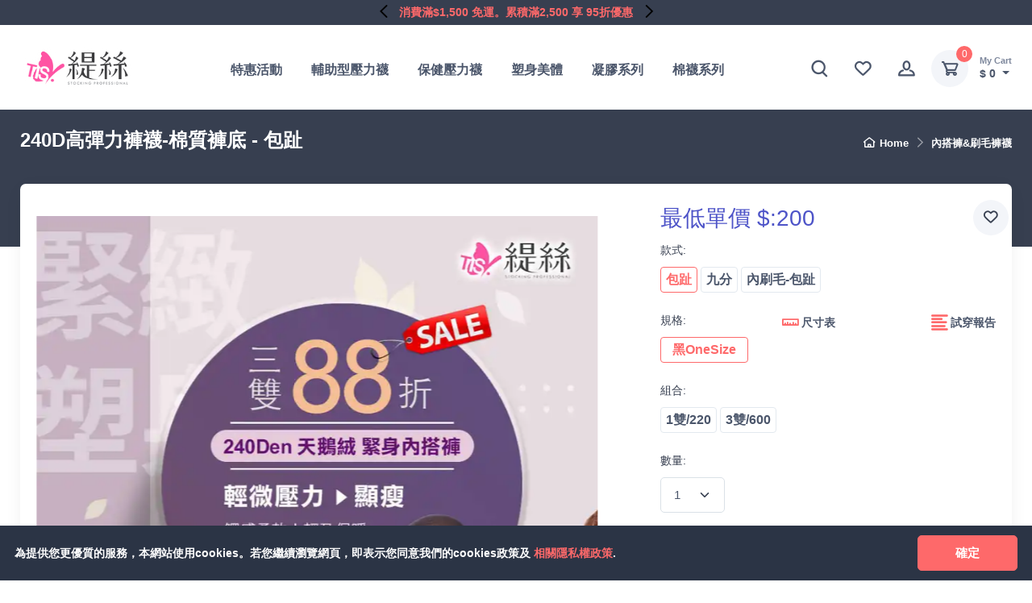

--- FILE ---
content_type: text/html; charset=utf-8
request_url: https://www.tisi.tw/Products/26
body_size: 68713
content:
<!DOCTYPE html><html lang=zh-TW><head><meta charset=utf-8><meta name=viewport content="width=device-width, initial-scale=1.0"><title>240D高彈力褲襪-棉質褲底 -TISI 緹絲健康襪</title><meta property=og:url content=https://www.tisi.tw/Products/26><script type=application/ld+json>{"context":"https://schema.org","type":"Organization","url":"https://www.tisi.tw/Products/26","name":"240D高彈力褲襪-棉質褲底","logo":"["https:}</script><script type=application/ld+json>{"context":"http://schema.org/","type":"Product","productID":"26","image":["https://www.tisi.tw/uploadPic/240毛襪.jpg","https://www.tisi.tw/uploadPic/240M07.jpg","https://www.tisi.tw/uploadPic/240M05.jpg","https://www.tisi.tw/uploadPic/240M03.jpg","https://www.tisi.tw/uploadPic/240M04.jpg","https://www.tisi.tw/uploadPic/240M06.jpg","https://www.tisi.tw/uploadPic/240m800px_26.jpg"],"name":"240D高彈力褲襪-棉質褲底","description":"240D高彈力褲襪-棉質褲底","brand":{"type":"Brand","name":"240D高彈力褲襪-棉質褲底"},"offers":{"type":"Offer","priceCurrency":"TWD","price":"100","availability":"http://schema.org/InStock","url":"https://www.tisi.tw/Products/26"},"review":{"author":{"type":"Organization","name":"240D高彈力褲襪-棉質褲底"}}}</script><script type=application/ld+json>{"context":"https://schema.org","type":"BreadcrumbList","itemListElement":[{"type":"ListItem","position":1,"name":"Home","item":"https://www.tisi.tw"},{"type":"ListItem","position":2,"name":"褲襪","item":"https://www.tisi.tw/Category/5"},{"type":"ListItem","position":3,"name":"內搭褲&刷毛褲襪","item":"https://www.tisi.tw/Category/16"},{"type":"ListItem","position":4,"name":"第一等級","item":"https://www.tisi.tw/Category/13"},{"type":"ListItem","position":5,"name":"九分","item":"https://www.tisi.tw/Category/41"},{"type":"ListItem","position":6,"name":"140-200Den 低壓15-20mmHg","item":"https://www.tisi.tw/Category/45"},{"type":"ListItem","position":7,"name":"彈性襪","item":"https://www.tisi.tw/Category/4"},{"type":"ListItem","position":8,"name":"熱銷商品","item":"https://www.tisi.tw/Category/37"},{"type":"ListItem","position":9,"name":"240D高彈力褲襪-棉質褲底","item":"https://www.tisi.tw/Products/26"}]}</script><meta name=description content="壓力值:15mmHg，單一壓力。厚度:240Den緊緻塑身，顯瘦內搭褲襪天鵝絨超細纖維 觸感細緻、彈性佳微透膚的厚度 適合春、秋季節交替使用適用範圍M-XXL臀圍:85-112cm身高:150-180cm 醫療襪大集合！集醫療、保健、美腿三效，絲襪、靜脈曲張襪等，為您細心呵護雙腿！ 台灣襪子工廠 彈性襪.健康襪.小腿襪.棉襪.保健產品。(批發/零售) 歡迎來到TISI緹絲健康醫療襪的官方網頁。"><meta name=keywords content="醫療襪,彈性襪,健康襪,保健產品,無痕絲襪,靜脈曲張,健康彈性襪,彈性襪生產,襪子批發,襪子,Compression Stocking,短襪,中統襪,小腿襪,大腿襪,膝上襪,褲襪,孕婦襪,運動襪,護具"><meta property=og:image content=https://www.tisi.tw/uploadPic/240m800px_26.jpg><meta property=og:type content=website><meta property=og:url content=https://www.tisi.tw/Products/26><meta name=msapplication-TileColor content=#ffffff><meta name=theme-color content=#ffffff><link rel=stylesheet media=screen href=/css/theme.min.css><link rel=stylesheet media=screen href=/css/Plugins.min.css><script async src="https://www.googletagmanager.com/gtag/js?id=G-3XEXDV5W2R"></script><script>window.dataLayer=window.dataLayer||[];function gtag(){dataLayer.push(arguments);}
gtag('js',new Date());gtag('config','G-3XEXDV5W2R');</script><script>(function(g,d,o){g._ltq=g._ltq||[];g._lt=g._lt||function(){g._ltq.push(arguments)};var h=location.protocol==='https:'?'https://d.line-scdn.net':'http://d.line-cdn.net';var s=d.createElement('script');s.async=1;s.src=o||h+'/n/line_tag/public/release/v1/lt.js';var t=d.getElementsByTagName('script')[0];t.parentNode.insertBefore(s,t);})(window,document);_lt('init',{customerType:'account',tagId:'00047d0e-5241-4d89-8e73-3a377a099844'});_lt('send','pv',['00047d0e-5241-4d89-8e73-3a377a099844']);</script><script>_lt('send','cv',{type:'IntoWeb'},['00047d0e-5241-4d89-8e73-3a377a099844']);</script><noscript b-bwum0sofcw><img b-bwum0sofcw height=1 width=1 style=display:none src="https://tr.line.me/tag.gif?c_t=lap&amp;t_id=00047d0e-5241-4d89-8e73-3a377a099844&amp;e=pv&amp;noscript=1"></noscript><body class=handheld-toolbar-enabled><style>.fixedbottom{position:fixed;display:block;left:0;bottom:0;width:100%;padding:.75rem 1.125rem;z-index:1027;border:none;border-radius:0}</style><div id=cookieConsent class="alert fade show fixedbottom bg-darker mb-lg-0 mb-5" role=alert><div class="d-flex justify-content-between align-items-center"><div class="message text-light fs-sm">為提供您更優質的服務，本網站使用cookies。若您繼續瀏覽網頁，即表示您同意我們的cookies政策及 <a href=/PrivacyInfo>相關隱私權政策</a>.</div><div class=button><button type=button class="btn btn-primary" data-bs-dismiss=alert aria-label=Close data-cookie-string=".AspNet.Consent=yes; expires=Tue, 05 Jan 2027 23:17:45 GMT; path=/; secure; samesite=none"> <span class=mx-md-4 aria-hidden=true>確定</span> </button></div></div></div><script>(function(){var button=document.querySelector("#cookieConsent button[data-cookie-string]");button.addEventListener("click",function(event){document.cookie=button.dataset.cookieString;},false);})();</script><main b-bwum0sofcw class=page-wrapper><style>.navbar{padding-top:45px}.topbar{font-size:0.875rem !important;padding:0.3rem 0}.fixed-top{z-index:1031}</style><div class="topbar topbar-dark bg-dark fixed-top"><div class=container style=justify-content:center><div class="tns-carousel tns-controls-static"><div class=tns-carousel-inner data-carousel-options="{&#34;mode&#34;: &#34;gallery&#34;, &#34;nav&#34;: false,&#34;autoplay&#34;: true}"><div class="topbar-text text-warning"><a href=/faq/QAMember/緹絲會員權益>消費滿$1,500 免運&#x3002;累積滿2,500 享 95折優惠</a></div><div class=topbar-text><a></a></div></div></div></div></div><header b-bwum0sofcw class="navbar d-block navbar-sticky navbar-expand-lg navbar-light bg-light"><div b-bwum0sofcw class=container><a class="navbar-brand d-none d-sm-block me-4 order-lg-1" href="/"><img src=/logo.png width=142 alt=Tisi></a> <a class="navbar-brand d-sm-none me-2 order-lg-1" href="/"><img src=/logo.png width=130 alt=Tisi></a><div b-bwum0sofcw class="navbar-toolbar d-flex align-items-center order-lg-3"><button b-bwum0sofcw class=navbar-toggler type=button data-bs-toggle=collapse data-bs-target=#navbarCollapse><span b-bwum0sofcw class=navbar-toggler-icon></span></button> <a b-bwum0sofcw class="navbar-tool d-none d-lg-flex" href=javascript:void(0) data-bs-toggle=collapse data-bs-target=#searchBox role=button aria-expanded=false aria-controls=searchBox> <span b-bwum0sofcw class=navbar-tool-tooltip>搜尋商品</span><div b-bwum0sofcw class=navbar-tool-icon-box><i b-bwum0sofcw class="navbar-tool-icon ci-search"></i></div></a> <a class="navbar-tool d-none d-lg-flex ms-2" href=/Identity/Account/Manage/WishList><span b-bwum0sofcw class=navbar-tool-tooltip>願望清單</span><div b-bwum0sofcw class=navbar-tool-icon-box><i b-bwum0sofcw class="navbar-tool-icon ci-heart"></i></div></a><div class="navbar-tool dropdown ms-2"><a class="navbar-tool-icon-box dropdown-toggle" href=/Identity/Account/Login><i class="navbar-tool-icon ci-user"></i></a><ul class=dropdown-menu><li class=nav-item><a class="nav-link text-dark" href=/Identity/Account/Login>登入</a><li class=nav-item><a class="nav-link text-dark" href=/Identity/Account/Register>註冊</a></ul></div><div class="navbar-tool dropdown ms-2"><a class="navbar-tool-icon-box bg-secondary dropdown-toggle" href=/cart> <span class=navbar-tool-label id=CartCount>0</span><i class="navbar-tool-icon ci-cart"></i> </a> <a class=navbar-tool-text href=/cart> <small>My Cart</small>$ <span id=CartTotal>0</span> </a></div></div><div b-bwum0sofcw class="collapse navbar-collapse me-auto order-lg-2" style=justify-content:center id=navbarCollapse><div b-bwum0sofcw class="d-lg-none py-3"><div b-bwum0sofcw class=input-group><i b-bwum0sofcw class="ci-search position-absolute top-50 start-0 translate-middle-y ms-3"></i> <input b-bwum0sofcw class="form-control rounded-start" type=text placeholder=搜尋商品 onkeydown=search(this)></div></div><ul b-bwum0sofcw class=navbar-nav><li b-bwum0sofcw class=nav-item><a class=nav-link href=/Category/限時特惠>特惠活動</a><li b-bwum0sofcw class=nav-item><a class=nav-link href=/Category/輔助型壓力襪>輔助型壓力襪</a><li b-bwum0sofcw class="nav-item dropdown"><a class="nav-link dropdown-toggle" href=/Category/彈性襪 data-bs-toggle=dropdown>保健壓力襪</a><div b-bwum0sofcw class="dropdown-menu px-2 pb-4"><div b-bwum0sofcw class="d-flex flex-wrap flex-sm-nowrap"><div b-bwum0sofcw class="mega-dropdown-column pt-4 px-2 px-lg-3"><div b-bwum0sofcw class="widget widget-links"><h3 b-bwum0sofcw class="fs-5 mb-3">款式｜材質</h3><ul b-bwum0sofcw class=widget-list><li b-bwum0sofcw class="widget-list-item mb-3"><a class=widget-list-link href=/Category/萊卡彈性襪>｜萊卡－透膚</a><li b-bwum0sofcw class="widget-list-item mb-3"><a class=widget-list-link href=/Category/棉質>｜棉質－不透膚</a><li b-bwum0sofcw class="widget-list-item mb-3"><a class=widget-list-link href=/Category/孕婦加大>｜孕婦/加大</a><li b-bwum0sofcw class="widget-list-item mb-3"><a class=widget-list-link href=/Category/15mmHg以下>｜耐勾絲襪</a><li b-bwum0sofcw class="widget-list-item mb-3"><a class=widget-list-link href=/Category/內搭褲&amp;刷毛褲襪>｜內搭褲&刷毛褲襪</a><li b-bwum0sofcw class="widget-list-item mb-3"><a class=widget-list-link href=/Category/睡眠襪>｜睡眠襪</a><li b-bwum0sofcw class="widget-list-item mb-3"><a class=widget-list-link href=/Category/tisi-sport-緹絲運動壓力襪>｜運動壓力襪</a><li b-bwum0sofcw class="widget-list-item mb-3"><a class=widget-list-link href=/Category/久站推薦>｜久站推薦</a><li b-bwum0sofcw class="widget-list-item mb-3"><a class=widget-list-link href=/Category/新手推薦>｜新手推薦</a></ul></div></div><div b-bwum0sofcw class="mega-dropdown-column pt-4 px-2 px-lg-3"><div b-bwum0sofcw class="widget widget-links"><h3 b-bwum0sofcw class="fs-5 mb-3">長度</h3><ul b-bwum0sofcw class=widget-list><li b-bwum0sofcw class="widget-list-item mb-3"><a class=widget-list-link href=/Category/褲襪>｜褲襪</a><li b-bwum0sofcw class="widget-list-item mb-3"><a class=widget-list-link href=/Category/大腿襪>｜大腿襪</a><li b-bwum0sofcw class="widget-list-item mb-3"><a class=widget-list-link href=/Category/小腿襪>｜小腿襪</a><li b-bwum0sofcw class="widget-list-item mb-3"><a class=widget-list-link href=/Category/短襪>｜短襪</a><li b-bwum0sofcw class="widget-list-item mb-3"><a class=widget-list-link href=/Category/九分>｜九分褲襪</a><li b-bwum0sofcw class="widget-list-item mb-3"><a class=widget-list-link href=/Category/露趾>｜露趾襪</a></ul></div></div><div b-bwum0sofcw class="mega-dropdown-column pt-4 px-2" style=width:18rem><div b-bwum0sofcw class="widget widget-links"><h3 b-bwum0sofcw class="fs-5 mb-3">厚度｜壓力</h3><ul b-bwum0sofcw class=widget-list><li b-bwum0sofcw class=mb-3><a class="widget-list-link fs-md" href=/Category/44>20-120Den｜15mmHg以下</a><li b-bwum0sofcw class=mb-3><a class="widget-list-link fs-md" href=/Category/45>140-200Den｜低壓15-20mmHg</a><li b-bwum0sofcw class=mb-3><a class="widget-list-link fs-md" href=/Category/46>240-360Den｜中壓20-30mmHg</a><li b-bwum0sofcw class=mb-3><a class="widget-list-link fs-md" href=/Category/47>380Den以上｜高壓30-40mmHg</a></ul></div></div></div></div><li b-bwum0sofcw class="nav-item dropdown"><a class="nav-link dropdown-toggle" href=/Category/8 data-bs-toggle=dropdown>塑身美體</a><ul b-bwum0sofcw class=dropdown-menu><li b-bwum0sofcw class="dropdown position-static mb-0"><a class="dropdown-item py-3 border-bottom" href=/Category/曲線雕塑> <span b-bwum0sofcw class="d-block text-heading">曲線雕塑</span> </a><li b-bwum0sofcw class="dropdown position-static mb-0"><a class="dropdown-item py-3" href=/Category/機能護具> <span b-bwum0sofcw class="d-block text-heading">機能護具</span> </a></ul><li b-bwum0sofcw class=nav-item><a class=nav-link href=/Category/凝膠系列>凝膠系列</a><li b-bwum0sofcw class=nav-item><a class=nav-link href=/Category/棉襪>棉襪系列</a></ul></div></div><div b-bwum0sofcw class="search-box collapse" id=searchBox><div b-bwum0sofcw class="container py-2"><div b-bwum0sofcw class=input-group><i b-bwum0sofcw class="ci-search position-absolute top-50 start-0 translate-middle-y ms-3"></i> <input b-bwum0sofcw class="form-control rounded-start" type=text placeholder=搜尋商品 onkeydown=search(this)></div></div></div></header><link href=/lib/luminous/luminous-basic.css rel=stylesheet><link href=/css/product-index.min.css rel=stylesheet><div id=app><div class="page-title-overlap bg-dark pt-2"><div class="container d-lg-flex justify-content-between py-2 py-lg-3"><div class="order-lg-2 mb-3 mb-lg-0 pt-lg-2"><nav aria-label=breadcrumb><ol class="breadcrumb breadcrumb-light flex-lg-nowrap justify-content-center justify-content-lg-start"><li class=breadcrumb-item><a class=text-nowrap href="/"><i class=ci-home></i>Home</a><li class="breadcrumb-item text-nowrap"><a :href="'/Category/' + product.categoryId">{{product.categoryName}}</a></ol></nav></div><div class="order-lg-1 pe-lg-4 text-center text-lg-start"><h1 class="h4 text-light mb-0">{{product.name}} - {{selectedStyle}}</h1></div></div></div><div class=container><div class="bg-light shadow-lg rounded-3 px-1 py-3"><div class=px-lg-3><div class=row><product-gallery-component :selected-id=isActive></product-gallery-component><div class="col-lg-5 pt-lg-0"><div class="product-details ms-auto pb-3"><div class="d-flex justify-content-between align-items-center mb-2"><div><span class="h3 fw-normal text-accent me-1">最低單價 $:{{miniPrice}}</span></div><button class="btn-wishlist me-0 me-lg-n3" :pid=Id type=button data-bs-toggle=tooltip title=願望清單> <i class=ci-heart></i> </button></div><div class=mb-grid-gutter><div :class="(heightLight=='selectStyle')?'mb-3 heightLight':'mb-3'"><div class="d-flex justify-content-between align-items-center pb-1"><label class=form-label>款式:</label></div><div v-for="option in styles" class="form-check form-option form-check-inline mb-2"><input class=form-check-input type=radio v-model=selectedStyle :id=option.style :value=option.style> <label class="form-option-label fw-bold fs-base" :for=option.style>{{option.style}}</label></div></div><div :class="(heightLight=='selectSize')?'mb-3 heightLight':'mb-3'"><div class="d-flex justify-content-between align-items-center pb-1"><label class=form-label>規格:</label> <size-chart-component :parent-id=Id></size-chart-component> <try-report-component :parent-id=Id :parent-style=selectedStyle></try-report-component></div><div v-for="option in sizes" class="form-check form-option form-check-inline mb-2"><input class=form-check-input :disabled="option.published==false" type=radio v-model=selectedSize :id=option.id :value=option.id> <label class="form-option-label fw-bold fs-base" v-if="option.published==false" :for=option.id style=color:lightgray>{{option.size}} 售完</label> <label class="form-option-label fw-bold fs-base" v-else :for=option.id>&nbsp; {{option.size}} &nbsp; </label></div></div><div :class="(heightLight=='selectPrice')?'mb-3 heightLight':'mb-3'"><div class="d-flex justify-content-between align-items-center pb-1"><label class=form-label>組合:</label></div><div v-for="option in prices" class="form-check form-option form-check-inline mb-2"><input class=form-check-input type=radio v-model=selectedAId :id=option.text :value=option.value> <label class="form-option-label fw-bold fs-base" :for=option.text> {{option.text}} <del v-show="option.oldPrice > 0" class="ps-2 fs-sm text-muted">${{option.oldPrice}}</del> </label></div></div><div class=mb-3><div class="d-flex justify-content-between align-items-center pb-1"><label class=form-label for=amount>數量:</label></div><select class="form-select me-3" style=width:5rem id=amount v-model=amount><option v-for="n in quantity" :value=n>{{n}}</select></div><div class=mb-3><textarea class=form-control rows=2 v-model=remark placeholder=備註:顏色尺寸混搭可備註於此，混搭也享有組合優惠 id=review-pros></textarea></div><div class="mb-3 d-flex align-items-center"><button class="btn btn-outline-primary btn-shadow d-block w-100 me-3" type=submit @click=addToCar()> <i class="ci-cart fs-lg me-2"></i>加入購物車 </button> <button class="btn btn-outline-primary btn-shadow d-block w-100 me-3" type=submit @click=checkOut()> 直接購買 </button></div></div><div class="accordion mb-4" id=productPanels><div class=accordion-item><h3 class=accordion-header><a class=accordion-button href=#productInfo role=button data-bs-toggle=collapse aria-expanded=true aria-controls=productInfo><i class="ci-announcement text-muted fs-lg align-middle mt-n1 me-2"></i>商品說明</a></h3><div class="accordion-collapse collapse show" id=productInfo data-bs-parent=#productPanels><div class=accordion-body v-html=product.shortDescription></div></div></div></div></div></div></div></div></div><buy-more-component></buy-more-component><div class="pt-lg-3 pb-4 pb-sm-5"><div class="row justify-content-center"><div class=col-lg-10><div class="col product-desc" v-html=product.fullDescription></div></div></div></div><you-like-component></you-like-component> <view-history-component></view-history-component><div class=py-4><h2 class="h3 text-center">常見問題</h2><div id=acc class=accordion><div class=accordion-item><h2 class=accordion-header><button class="text-primary accordion-button collapsed" type=button data-bs-toggle=collapse data-bs-target=#c2 aria-expanded=false aria-controls=c2> 緹絲會員優惠與折扣 </button></h2><div id=c2 class="accordion-collapse collapse" data-bs-parent=#acc><div class="accordion-body row pt-4"><div class="col-lg-4 col-sm-6 mb-grid-gutter"><div class="card border-0 shadow"><div class="card-body text-center"><h6>生日禮</h6><p class="fs-sm text-muted pb-2">生日當月1次購物8折</div></div></div><div class="col-lg-4 col-sm-6 mb-grid-gutter"><div class="card border-0 shadow"><div class="card-body text-center"><h6>累積折扣</h6><p class="fs-sm text-muted">2,500元9.5折<p class="fs-sm text-muted">5,000元9折<p class="fs-sm text-muted">10,000元8.5折<p class="fs-sm text-muted">30,000元8折</div></div></div><div class="col-lg-4 col-sm-6 mb-grid-gutter"><div class="card border-0 shadow"><div class="card-body text-center"><h6>優惠商品</h6><p class="fs-sm text-muted pb-2">享有零碼出清優惠</div></div></div><div><p class="fs-sm text-muted">* 當日累積消費即可現折扣，以折扣後金額為計算標準。<p class="fs-sm text-muted">* 會員需註冊隔年且有至少一次消費紀錄才享有生日當月八折優惠。</div></div></div></div><div class=accordion-item><h2 class=accordion-header><button class="text-primary accordion-button collapsed" type=button data-bs-toggle=collapse data-bs-target=#c1 aria-expanded=false aria-controls=c1> 付款及配送方式 </button></h2><div id=c1 class="accordion-collapse collapse" data-bs-parent=#acc><div class="accordion-body table-responsive"><table class="table table-bordered text-center"><tbody><tr><td>&nbsp;<td>宅配<td>7-11 / 全家<br>OK超商取貨<td>海外<tr><td>到貨付款<td>○<td>○<td>X<tr><td>信用卡<td>○<td>○<td>○<tr><td>LINE Pay<td>○<td>○<td>○</table></div></div></div><div class=accordion-item><h2 class=accordion-header><button class="text-primary accordion-button collapsed" type=button data-bs-toggle=collapse data-bs-target=#shipPrice aria-expanded=false aria-controls=shipPrice> 運費及配送時間 </button></h2><div id=shipPrice class="accordion-collapse collapse" data-bs-parent=#acc><div class="accordion-body table-responsive"><table class="table table-bordered text-center"><tbody><tr><td>&nbsp;<td>運費<td>預計時間<td>免運門檻<tr><td>宅配<td>100<td>1-3天<td>1,500<tr><td>超商取貨<td>65<td>3-5天<td>1,500<tr><td>其他海外地區<td colspan=2>依中華郵政公告<td>訂單每1500元可 折100元運費</table></div></div></div><div class=accordion-item><h2 id=headingOne class=accordion-header><button class="text-primary accordion-button collapsed" type=button data-bs-toggle=collapse data-bs-target=#aboutCompressionStocking aria-expanded=true aria-controls=aboutCompressionStocking> 為什麼要穿彈性襪? </button></h2><div id=aboutCompressionStocking class="accordion-collapse collapse" aria-labelledby=headingOne data-bs-parent=#acc><div class="row g-0 px-2"><div class=col-md-6><h2 class="h4 pb-3">Compression stockings</h2><p class=fs-md>中文：壓力襪，又名彈性襪、靜脈曲張襪，目前分為兩種：循序減壓壓力襪和抗血栓壓力襪。通常由高彈材質如萊卡結合棉或者多孔纖維等面料織成，是一種具有促進靜脈血液回流心臟功能的襪子，可消除疲勞，防治靜脈曲張、血栓及肺栓塞等。<h2 class="h4 py-3">循序減壓壓力襪(Gradient Compression Stockings)：</h2><p class=fs-md>循序減壓壓力襪在腳踝位置建立最高支撐壓力，順著腿部向上逐漸遞減，在小腿肚減到最大壓力值70%-90%，在大腿處減到最​​大壓力值的25%-45%，壓力的這種遞減變化可促進下肢靜脈血回流，從而有效緩解和改善下肢靜脈和靜脈瓣膜所承受的壓力，達到消除疲勞、預防靜脈曲張之功效。</div><div class=col-md-6><img src=../../img/home/categories/700x700-3.jpg></div></div></div></div><div class=accordion-item><h2 id=heading21 class=accordion-header><button class="text-primary accordion-button collapsed" type=button data-bs-toggle=collapse data-bs-target=#whoNeed aria-expanded=false aria-controls=whoNeed> 什麼人適合穿? </button></h2><div id=whoNeed class="accordion-collapse collapse" aria-labelledby=heading21 data-bs-parent=#acc><div class=accordion-body><div class=row><div class="col-lg-4 col-sm-6 mb-grid-gutter"><div class="card border-0 shadow"><div class="card-body text-center"><h6>長時間站立者</h6><p class="fs-sm text-muted pb-2">教師、交警、導購、美容師、醫生、護士等</div></div></div><div class="col-lg-4 col-sm-6 mb-grid-gutter"><div class="card border-0 shadow"><div class="card-body text-center"><h6>長時間靜坐者</h6><p class="fs-sm text-muted">長時間站立或靜坐：因肌肉疲勞和地心引力的原因，致使腿部血液回流不暢，血液粘度增加導致下肢靜脈疾病。</div></div></div><div class="col-lg-4 col-sm-6 mb-grid-gutter"><div class="card border-0 shadow"><div class="card-body text-center"><h6>孕婦、長期服用避孕藥的人群</h6><p class="fs-sm text-muted pb-2">懷孕時體內荷爾蒙改變，血液量增長20%以上；胎兒和增大的子宮壓迫盆腔靜脈和髂靜脈、妊娠期體重增加，腿部靜脈壓增大，造成血液回流不暢，導致下肢靜脈疾病。</div></div></div><div class="col-lg-4 col-sm-6 mb-grid-gutter"><div class="card border-0 shadow"><div class="card-body text-center"><h6>乘坐飛機、長途車的人群、空姐</h6><p class="fs-sm text-muted pb-2">通常所說的經濟艙綜合症，此類人群由於高空失重，造成腿部血液回流不暢，導致下肢靜脈疾病，嚴重時易發生肺栓塞。</div></div></div><div class="col-lg-4 col-sm-6 mb-grid-gutter"><div class="card border-0 shadow"><div class="card-body text-center"><h6>肥胖人群</h6><p class="fs-sm text-muted pb-2">由於血液內膽固醇和血脂高，血液粘度增加，加之體重過高使靜脈血難以回流心臟，導致下肢靜脈疾病。</div></div></div><div class="col-lg-4 col-sm-6 mb-grid-gutter"><div class="card border-0 shadow"><div class="card-body text-center"><h6>已患下肢靜脈疾病的人群</h6><p class="fs-sm text-muted pb-2">大手術後病人、惡性腫瘤病人、偏癱病人、妊娠晚期的婦女和產婦、下肢骨折的病人、嚴重感染的病人、老年人等等。</div></div></div><div class="col-lg-4 col-sm-6 mb-grid-gutter"><div class="card border-0 shadow"><div class="card-body text-center"><h6>下肢深靜脈血栓高發人群</h6><p class="fs-sm text-muted pb-2">大手術後病人、惡性腫瘤病人、偏癱病人、妊娠晚期的婦女和產婦、下肢骨折的病人、嚴重感染的病人、老年人等等。</div></div></div><div class="col-lg-4 col-sm-6 mb-grid-gutter"><div class="card border-0 shadow"><div class="card-body text-center"><h6>有塑形美腿需求及腿部抽脂術後人群</h6><p class="fs-sm text-muted pb-2">對腿部產生收、攏、壓、提的作用，阻止鬆垂、提升腿線、修正腿形、使腿圍縮減。</div></div></div></div></div></div></div><div class=accordion-item><h2 class=accordion-header><button class="text-primary accordion-button collapsed" type=button data-bs-toggle=collapse data-bs-target=#different aria-expanded=false aria-controls=different>&nbsp;保健 / 輔助襪 有甚麼差異? </button></h2><div id=different class="accordion-collapse collapse" data-bs-parent=#acc><div class=accordion-body><p><strong>輔助型壓力襪</strong><ul><li><span style=color:rgb(224,62,45)>壓力分布比較細緻</span><li>材質較為柔軟厚實<li>出廠前須經過壓力檢測<li>使用前染紗，不易過敏及退色<li><span style=color:rgb(224,62,45)><strong>適合血液循環不佳or曾經動過手術</strong></span>的使用者</ul><p>有些血液循環很不好的人<br>穿普通保健壓力襪 會出現局部瘀青的狀況<p>&nbsp;<p><strong>保健型壓力襪</strong><ul><li>血液循環良好，因久站/座 想減輕下肢壓力＆腳酸的問題<li>肥胖人群<li>有塑形美腿需求<li>乘坐飛機、長途車的人群、空姐</ul></div></div></div><div class=accordion-item><h2 id=heading22 class=accordion-header><button class="text-primary accordion-button collapsed" type=button data-bs-toggle=collapse data-bs-target=#Different aria-expanded=false aria-controls=Different> 漸進壓力襪的 壓力mmHg 與 厚度Den</button></h2><div id=Different class="accordion-collapse collapse" aria-labelledby=heading22 data-bs-parent=#acc><div class=accordion-body><div class=row><div class="col-12 mb-grid-gutter"><div class="card border-0 shadow"><div class="card-body text-center"><h6>mmHg 毫米汞柱</h6><p class="fs-sm text-muted pb-2">是壓力單位，表示襪子的緊度。數值越高襪子越緊</div></div></div><div class="col-12 mb-grid-gutter"><div class="card border-0 shadow"><div class="card-body text-center"><h6>Den丹尼數是厚度單位</h6><p class=text-primary>彈性襪丹尼數(Den)是指厚度，不等於緊度。<p class="fs-sm text-muted">丹尼數越高襪子越厚，通常襪子也會越緊。但並不是絕對，依照配紗不同Den數低的襪子也可能更緊<p class="fs-sm text-muted">例如250D萊卡褲襪 會比280D西德棉褲襪還緊</div></div></div></div></div></div></div><div class=accordion-item><h2 class=accordion-header><button class="text-primary accordion-button collapsed" type=button data-bs-toggle=collapse data-bs-target=#firstUse aria-expanded=false aria-controls=firstUse> 第一次穿彈性襪怎麼挑選?</button></h2><div id=firstUse class="accordion-collapse collapse" data-bs-parent=#acc><div class=accordion-body><p><span style=line-height:300%;font-size:14px><strong><img src=../../img/home/%E7%AC%AC%E4%B8%80%E6%AC%A1%E7%A9%BF.jpg alt="" width=892></strong></span><p><span style=line-height:300%;font-size:14px><strong>日常保健襪第一次選擇推薦</strong><br><strong><span style=color:rgb(224,62,45)>褲襪</span><span style=color:rgb(0,0,0)>建議從<span style=color:rgb(0,0,238)><a style=color:rgb(0,0,238) href=../../Products/11>140D</a></span>穿起，並選擇大一號Size，它壓力值較低</span> 穿著容易上手。</strong></span><p style=padding-left:40px><span style=font-size:12pt>腳有輕微浮腫/久站腿痠建議...<span style=color:rgb(0,0,238)><a style=color:rgb(0,0,238) href=../../Products/37>280Den西德棉</a></span>的彈性襪，它比較厚、穿著容易、不易拉破。</span><p style=padding-left:40px><span style=line-height:300%;font-size:14px>想要修飾腿部曲線，展現性感美腿選<span style=color:rgb(0,0,238)><a style=color:rgb(0,0,238) href=../../Products/17/%E6%AF%94%E5%9F%BA%E5%B0%BC-%E7%84%A1%E7%97%95>200Den比基尼彈性襪</a></span>，它一體成型設計，穿短裙/短褲也不會露餡，主要為萊卡材質，讓你的美腿有若隱若現的Sexy效果。<br></span> <span style=line-height:300%;font-size:14px>夏天怕熱選<span style=color:rgb(0,0,238)><a style=color:rgb(0,0,238) href=../../Products/11>140Den絲薄型彈性襪</a></span>，亮麗透明不易破，比一般絲襪更耐穿。</span><p style=padding-left:40px><span style=line-height:300%;font-size:14px>冬天怕冷選<span style=color:rgb(0,0,238)><a style=color:rgb(0,0,238) href=../../Category/16>內搭褲/毛襪系列產品</a></span>，讓你寒流來襲照樣穿短裙</span>。<p><strong><span style=color:rgb(224,62,45)>小腿襪</span></strong>建議從<span style=color:rgb(0,0,238)><a style=color:rgb(0,0,238) href=../../Products/22>200D小腿襪</a></span>或<span style=color:rgb(0,0,238)><a style=color:rgb(0,0,238) href=../../Products/372>280D小腿襪</a></span>穿起<p style=padding-left:40px>穿著較快速方便，趕時間上班、久坐久站、平常保養或是有輕微靜脈曲張並在膝蓋以下者，也適合。<p style=padding-left:40px>男性or腳比較大 可以選擇我們針對大腳丫 及 小腿較寬的使用者 推出的<a href=../../Products/112>一級壓力小腿襪加寬版</a></div></div></div><div class=accordion-item><h2 class=accordion-header><button class="text-primary accordion-button collapsed" type=button data-bs-toggle=collapse data-bs-target=#ware aria-expanded=false aria-controls=ware> 壓力襪穿著技巧 </button></h2><div id=ware class="accordion-collapse collapse" data-bs-parent=#acc><div class=accordion-body><h2>有丹尼數彈性襪、靜脈曲張襪穿著技巧</h2><p><img src=../../Content/Images/uploaded/教學文件/HowToUse.jpg alt="" width=100%><p><span style=font-size:12pt><strong><span style=line-height:110%;font-family:微軟正黑體,sans-serif>彈性襪是<span style=color:red>有緊度</span>的襪子，不是普通絲襪<span lang=EN-US>(</span><span style=color:rgb(224,62,45)>捲起來穿一定穿不上</span><span lang=EN-US>)</span></span></strong></span><ol><li>將手伸進壓力襪中，翻轉至內面，然後以一手輕輕深入壓力襪中，用手指抓住壓力襪腳趾處，往內拉至壓力襪腳跟處，形成一個袋狀。<li>用雙手將壓力襪平順地套入腳趾，拉至腳跟處並且對準後腳跟，然後再調整腳趾部分，使之完全服貼。<li>用指腹握住反面襪口，將壓力襪順勢往上拉過腳踝，並平順地翻成正面，拉至小腿處。<li>以雙手慢慢將壓力襪拉至膝蓋下方，並適時調整皺折，使之平順服貼於小腿下上。<li>穿著長統襪時，請依照上述步驟，確認壓力襪可以舒適服貼於小腿處，然後將其餘部分慢慢翻出來，平順拉至大腿處，並檢查是否平貼於大腿。<li>穿著褲襪時，請依照上述步驟，確認壓力襪可以舒適服貼於左右二邊的大腿處，之後再順勢將褲頭的部分翻轉往上拉至腰部。如產生皺折，應立即調整，使之完全服貼。</ol><h2>褲襪正穿法教學</h2><p><iframe src=https://www.youtube.com/embed/OOdX80Ji8uQ width=560 height=314 allowfullscreen></iframe><p>&nbsp;<h2>小腿襪 正穿/反穿/如何脫 詳細教學。</h2><p><iframe src=https://www.youtube.com/embed/UU6OJUsFmFg width=560 height=314 frameborder=0 allowfullscreen></iframe><h2>穿著小技巧</h2><p><strong><span style=font-size:12pt>1.剛起床時最容易穿著，因為此時下肢比較消腫較容易穿著靜脈曲張襪。</span></strong><p><br><strong><span style=font-size:12pt> 2.保持皮膚乾燥比較容易穿著，如果要用潤膚油保養下肢皮膚，最好在睡前脫除襪子後使用。</span></strong><p><br><strong><span style=font-size:12pt> 3.事先移除戒指與手飾，可避免刮傷靜脈曲張襪子；</span></strong><p><strong><span style=font-size:12pt>如果手指甲太長，建議先戴手套，也可避免刮傷靜脈曲張襪子纖維。</span></strong><p><br><strong><span style=font-size:12pt> 4.避免襪子產生皺折或捲曲。</span></strong></div></div></div><div class=accordion-item><h2 class=accordion-header><button class="text-primary accordion-button collapsed" type=button data-bs-toggle=collapse data-bs-target=#howclear aria-expanded=false aria-controls=howclear> 彈性襪清潔與保養 </button></h2><div id=howclear class="accordion-collapse collapse" data-bs-parent=#acc><div class=accordion-body><p>1.適當保養可增長彈性襪的使用期限。<p><br>2.冷水清洗。<p><br>3.不要用漂白水，以免破壞彈性纖維。<p><br>4.可使用溫和的肥皂或洗衣清潔劑，輕輕浸潤沖洗。<p><br>5.保持平整晾乾，避免日曬。<p><br>6.依據保養與使用的情況不同，每支襪子纖維彈性退化的速度也不一樣。<p><br style="font:12px/20px Arial;margin:0;color:#808080;text-transform:none;text-indent:0;letter-spacing:normal;word-spacing:0;white-space:normal;orphans:2;widows:2;font-size-adjust:none;font-stretch:normal;background-color:#fee7e1;-webkit-text-size-adjust:none;-webkit-text-stroke-width:0"><span style=font-size:12pt><strong><span class=pink style=font-style:normal;font-variant:normal;line-height:20px;font-family:Arial;margin:0;color:rgb(200,129,141);text-transform:none;text-indent:0;letter-spacing:normal;word-spacing:0;white-space:normal;orphans:2;widows:2;font-stretch:normal;text-size-adjust:none;-webkit-text-stroke-width:0>通常3-6 個月需要更換新的彈性襪。</span></strong></span><p><span style=font-size:12pt><strong><span class=pink style=font-style:normal;font-variant:normal;line-height:20px;font-family:Arial;margin:0;color:rgb(200,129,141);text-transform:none;text-indent:0;letter-spacing:normal;word-spacing:0;white-space:normal;orphans:2;widows:2;font-stretch:normal;text-size-adjust:none;-webkit-text-stroke-width:0><img src=../../Content/Images/uploaded/教學文件/clean.jpg alt="" width=100%></span></strong></span></div></div></div><div class=accordion-item><h2 class=accordion-header><button class="text-primary accordion-button collapsed" type=button data-bs-toggle=collapse data-bs-target=#allDayUse aria-expanded=false aria-controls=allDayUse> 壓力襪可以穿一整天嗎? </button></h2><div id=allDayUse class="accordion-collapse collapse" data-bs-parent=#acc><div class=accordion-body><p>壓力襪可以穿一整天沒問題，<span style=color:rgb(224,62,45)><strong>除了睡覺時間</strong></span><p>睡覺時身體平躺，不適合給下半身太高的壓力，如有需要可以選擇睡覺專用的睡眠襪</div></div></div><div class=accordion-item><h2 class=accordion-header><button class="text-primary accordion-button collapsed" type=button data-bs-toggle=collapse data-bs-target=#Q3 aria-expanded=false aria-controls=Q3> 為什麼穿完襪子後會一直下滑? </button></h2><div id=Q3 class="accordion-collapse collapse" data-bs-parent=#acc><div class=accordion-body>由於襪子都是屬於漸進式壓力的，腳踝的壓力若為100%小腿80%大腿50%</div><div class=accordion-body>所以襪子下滑是因為腳踝的壓力將上面的襪子往下拉</div><div class=accordion-body>嘗試將腳踝部份的布料再往上做平均調整，這樣襪子就不會往下滑了!</div><div class=accordion-body>狀況1。。若穿著完畢，褲底有中空的情況發生就需選擇大1號</div><div class=accordion-body>狀況2。若穿著完畢，發現腳踝有多餘的布料，請選擇小一號<p>&nbsp;</div></div></div><div class=accordion-item><h2 class=accordion-header><button class="text-primary accordion-button collapsed" type=button data-bs-toggle=collapse data-bs-target=#Q5 aria-expanded=false aria-controls=Q5> 穿著大腿襪時矽膠部份會過敏 </button></h2><div id=Q5 class="accordion-collapse collapse" data-bs-parent=#acc><div class=accordion-body>在穿著期間2~3小時將含矽膠的鬆緊帶及蕾絲部份做移動式透氣</div><div class=accordion-body>也就是將該部份往下翻不要讓同一個區塊的皮膚一直接觸矽膠，讓皮膚透氣</div><div class=accordion-body>若還是有這樣的狀況發生</div><div class=accordion-body>建議穿著褲襪或是穿著220D及290D的不含矽膠的大腿襪即可</div></div></div><div class=accordion-item><h2 class=accordion-header><button class="text-primary accordion-button collapsed" type=button data-bs-toggle=collapse data-bs-target=#Q6 aria-expanded=false aria-controls=Q6> 彈性襪產地 </button></h2><div id=Q6 class="accordion-collapse collapse" data-bs-parent=#acc><div class=accordion-body>我們的壓力襪全部都是MIT台灣生產製造</div><div class=accordion-body>取得台灣衛部第一等級醫療器材許可證</div><div class=accordion-body>同時也有美國FDA 以及歐盟CE認證</div></div></div><div class=accordion-item><h2 class=accordion-header><button class="text-primary accordion-button collapsed" type=button data-bs-toggle=collapse data-bs-target=#shipping-returns aria-expanded=false aria-controls=shipping-returns> 退換貨方式 </button></h2><div id=shipping-returns class="accordion-collapse collapse" data-bs-parent=#acc><div class=accordion-body><div>全館商品皆屬「個人衛生用品」類，故一經拆封使用即不適用於7天鑑賞期並無法退貨。商品必需是全新狀態、並未拆封、使用或被污損，否則不接受退換貨。如您欲辦理退換貨，請於收到商品７天內LINE的官方帳號：@TISI，提供「姓名」、「訂單編號」、「連絡電話」、「退換貨品名」、「退換貨原因」等資訊，緹絲同仁將協助您辦理退換貨事宜。*請注意：客服時間為週一至週五0900-1700</div><div>&nbsp;</div><h2>退換貨須知</h2><ul><li><p>若因商品本身瑕疵狀況 （瑕疵商品定義：非人為因素問題造成的故障、毀損、磨損、擦傷、刮傷、髒污或包裝破損等），請務必在收到商品後先拍照記錄，再來信客服，以確認為商品本身瑕疵或為運送上問題及後續退換辦理。<li><p>商品退換，請務必保持原商品完整（無異味髒污、磨損毀壞、加工改造等）、包裝齊全性（內外包裝、封膜、封口、隨貨文件、贈品等），若因包裝不妥導致寄回損壞，<span style="font-family:'arial black','avant garde'">將扣除50元包裝手續費用</span>。<li><p>該商品除了瑕疵及商品有誤之外，其他原因產生的退貨運費，皆由消費者自行負擔。退換貨完成申請後，請自行自費寄至 nueva 指定收貨地址。更換商品以一次為限，如遇商品缺貨或其他因素無法出貨的情況則退款處理。<li><span style="font-family:'arial black','avant garde'">收到錯誤商品或瑕疵品七日內請使用 電話、Line、E-mail 通知本公司。</span><li><p>特價商品，恕不接受退換貨，請見諒。</ul><h2>退款處理</h2><h4 style=padding-left:40px>若退貨狀況成立，TISI緹絲 將於7-14個工作天內（不包含例假日）以下列方式退款給您：</h4><ul><li><p>刷卡付款者：直接把款項刷退至原付款的信用卡帳號中。因各刷卡行結帳日不同之關係，實際入帳入還請洽詢您的銀行。<li><p>到貨付款者： 請提供您的收款資訊（包含：戶名、銀行名、分行名、銀行帳號）。TISI緹絲 會以銀行匯款方式無息退還款項（匯入之帳戶須為訂購人戶名開立之帳戶）。<br><br></ul><h2>退換貨寄件資訊</h2><ol><li>宅配退貨<br>收件人:緹絲貿易有限公司<br>電話:07-3820288<br>地址:高雄市三民區建興路206號<br><br><br><li>超商退貨<br>711:店號:214423(雙興店)<br>全家:店號:015137(建興店)<br>收件人:鄭詩樺<br>電話:0911992729</ol><p>(請在退件商品內附一張紙條寫上收件人電話/更換之商品，我們收到後會立即電話與您聯繫)<p>退換貨<br>寄給我們的包裹運費由買方支付<br>回寄的運費我司支付</div></div></div></div></div></div><div class=handheld-toolbar><ul class=pdPage><li class=toolbar-btn><a class=btn-wishlist :pid=Id> <span class=handheld-toolbar-icon><i class=ci-heart></i></span> <span class=handheld-toolbar-label>追蹤</span> </a><li class=toolbar-btn><a href=/Identity/Account/Manage/WishList> <span class=handheld-toolbar-icon><i class=ci-menu></i></span> <span class=handheld-toolbar-label>追蹤清單</span> </a><li class=toolbar-btn><a class="d-table-cell p-0" href=/cart> <span class=handheld-toolbar-icon> <i class=ci-cart></i> <span class="badge bg-primary rounded-pill ms-1" id=mCartCount>1</span> </span> <span class=handheld-toolbar-label>購物車</span> </a><li class=addCartBtn><a href=javascript:void(0) @click=addToCar()>加入購物車</a><li class=buyNowBtn><a href=javascript:void(0) @click=checkOut()>直接購買</a></ul></div></div><script src=/lib/tiny-slider/dist/min/tiny-slider.js></script><script src=/lib/luminous/luminous.min.js></script><script src=/lib/vue/dist/vue.global.min.js></script><script src=/lib/axios/dist/axios.min.js></script><script type=text/x-template id=product-gallery-block>


    <!-- Product 相簿-->
    <div class="col-lg-7 pe-lg-0 pt-lg-4">
        <div id="carousel" class="tns-carousel carousel slide" data-bs-ride="carousel" data-bs-interval="false">

            <div class="my-slider">
                <div v-for="(item, index) in picture" class="tns-item">
                    <a class="luminous-link" :href="'/uploadPic/' + item.src">
                        <!--使用LazyLoading-->

                        <img :data-src="getWebpImageSrc(item.src)" :alt="item.title" class="tns-lazy-img">

                        <!--不使用LazyLoading-->

                        <span class="badge bg-danger badge-shadow picture-title">{{item.title}}</span>
                    </a>
                </div>
            </div>


            <!-- 上一頁 下一頁-->
            <div class="controls d-flex" id="customize-controls">
                <button type="button" data-controls="prev"><i class="ci-arrow-left"></i></button>
                <button type="button" data-controls="next"><i class="ci-arrow-right"></i></button>
            </div>

        </div>

        <!-- 下方相簿縮圖-->
        <div id="thumbnails1" class="product-gallery-thumblist order-sm-1 flex-wrap">
            <div v-for="(item, index) in picture" class="product-gallery-thumblist-item">

                <img :src="getWebpImageSrc(item.src)" :alt="item.src" loading="lazy">
            </div>
        </div>

    </div>
</script><script type=text/x-template id=buyMore-block>
      <!-- Modal BuyMoreDetail -->
    <div class="modal" tabindex="-1" role="dialog" id="BuyMoreDetail">
      <div class="modal-dialog modal-dialog-centered modal-dialog-scrollable" role="document">
        <div class="modal-content">
          <div class="modal-header">
            <h5 class="modal-title">{{checkedItem.Name}}</h5>
            <button type="button" class="btn-close" data-bs-dismiss="modal" aria-label="Close"></button>
          </div>
          <div class="modal-body">
            <img :src="checkedItem.Image" alt="" loading="lazy">

            <!-- 款式 -->
            <!-- <div class="fs-sm text-muted">{{checkedItem.Style}}</div> -->
            <p class="fs-ms">加購商品 顏色/尺寸 與主商品相同，如需更改可於備註說明</p>
            <img :src="checkedItem.DetailImg" alt="" loading="lazy">
          </div>
        </div>
      </div>
    </div>

    <!-- Modal BuyMore -->
    <div class="modal" tabindex="-1" role="dialog" id="modalDefault">
      <div class="modal-dialog modal-dialog-centered modal-dialog-scrollable" role="document">
        <div class="modal-content">
          <div class="modal-header">
            <button type="button" class="btn-close" data-bs-dismiss="modal" aria-label="Close"></button>
          </div>
          <div class="modal-body">

            <div class="d-flex align-items-center" style="height: 100px;">
              <img :src="checkedItem.Image" width="96" alt="" loading="lazy">

              <div class="ps-3 buyMore-textBody">
                <div class="fs-base">{{checkedItem.Name}}</div>

                <div class="fs-sm text-muted">{{checkedItem.Style}}</div>

                <div class="fs-lg text-primary buyMore-price">
                  $ {{checkedItem.Price}}
                  <del class="ps-2 fs-sm text-muted">${{checkedItem.OldPrice}}</del>
                </div>

              </div>
            </div>

            <p class="fs-ms">加購商品 顏色/尺寸 與主商品相同，如需更改可於備註說明</p>

            <div class="d-flex justify-content-sm-around align-items-center">
              <div class="pe-2">數量</div>
              <select v-model="checkedItem.amount" class="form-select"
                style="width: 50%; padding: 5px">
                <option value=0>0</option>
                <option value=1>1</option>
                <option value=2>2</option>
                <option value=3>3</option>
              </select>
            </div>
          </div>

          <div class="modal-footer">
            <button type="button" class="btn btn-secondary btn-sm" data-bs-dismiss="modal">取消</button>
            <button type="button" class="btn btn-primary btn-sm" data-bs-dismiss="modal"
    @click="ModalAddToCart()">確定</button>
          </div>
        </div>
      </div>
    </div>


    <!-- 優惠加購-->
    <section class="container py-3 py-lg-5 mt-4 mb-3 ">

      <h2 class="h3 text-center">優惠加購</h2>
      <div class="row pt-3">


        <div v-for="(item, index) in buyMore" class="col-md-6 col-sm-12 buyMore card border-0 shadow" @click="buyMoreModal(index)">
          <div class="d-flex align-items-center" style="height: 100px;">
            <img class="rounded buyMore-img" :src="item.Image" width="96" alt="" data-bs-toggle="modal"
              data-bs-target="#BuyMoreDetail" loading="lazy">

            <div class="ps-3 buyMore-textBody">
              <div class="fs-base buyMore-Name" data-bs-toggle="modal" data-bs-target="#BuyMoreDetail">{{item.Name}}</div>

              <!-- 款式 -->
              <div class="fs-sm text-muted">{{item.Style}}</div>

              <div class="fs-lg text-primary buyMore-price">
                $ {{item.Price}}
                <del class="ps-2 fs-sm text-muted">${{item.OldPrice}}</del>
              </div>

            </div>
            <div class="pe-3 buyMore-btn" data-bs-toggle="modal" data-bs-target="#modalDefault">
              <i :class="item.checked ? 'ci-check-circle':'ci-add-circle'" style="font-size: 2rem;"></i>
            </div>

          </div>
        </div>

      </div>
    </section>
</script><script type=text/x-template id=try-report-block>

    <a class="nav-link-style fs-sm" data-bs-toggle="modal" data-bs-target="#try-report-modal"  @click="modalOpen()">
      <i class="ci-list text-primary lead align-middle me-1 mt-n1"></i>試穿報告
    </a>

    <div class="modal" tabindex="-1" role="dialog" id="try-report-modal">
      <div class="modal-dialog modal-dialog-centered modal-dialog-scrollable" role="document">
        <div class="modal-content">
          <div class="modal-header">
            <h6 class="modal-title">試穿報告 - {{parentStyle}}</h6>
            <button type="button" class="btn-close" data-bs-dismiss="modal" aria-label="Close"></button>
          </div>
          <div class="modal-body">

            <div class="row mb-3">
              <div class="col">
                尺寸
              </div>
              <div class="col">
                身高
              </div>
              <div class="col">
                體重
              </div>
            </div>

            <div v-for="(item, index) in tryReport">

              <div class="row mb-1">
                <div class="col">
                  {{item.品名}}
                </div>
                <div class="col">
                  {{item.身高}}
                </div>
                <div class="col">
                  {{item.體重}}
                </div>
              </div>

            </div>
            <p class="py-3">※ 身高體重與尺寸無絕對關係，建議依個人穿著習慣及身形選購</p>

          </div>
        </div>
      </div>
    </div>
</script><script type=text/x-template id=size-chart-block>
    <a class="nav-link-style fs-sm" data-bs-target="#size-chart-modal" data-bs-toggle="modal" @click="modalOpen()">
        <i class="ci-ruler text-primary lead align-middle me-1 mt-n1"></i>尺寸表
    </a>

    <!-- 尺寸表Size chart modal-->
    <div class="modal" id="size-chart-modal">
        <div class="modal-dialog modal-lg modal-dialog-scrollable">
            <div class="modal-content">
                <div class="modal-header">
                    <h6 class="modal-title">尺寸表</h6>
                    <button type="button" class="btn-close" data-bs-dismiss="modal" aria-label="Close"></button>
                </div>

                <div v-if="sizeTable != null"  class="modal-body p-0">
                    <div v-html="sizeTable" class="pt-3" />
                </div>
                <div v-else  class="modal-body p-0">
                    <div class="table-responsive">
                        <h5 class="text-center text-accent pt-4 mb-1">保健型彈性襪</h5>
                        <img src="/Content/Images/uploaded/字卡/PIC_S5.jpg" alt="保健型彈性襪" loading="lazy">

                        <h5 class="text-center text-accent pt-4 mb-1">雙尺寸款式</h5>
                        <img src="/Content/Images/uploaded/字卡/Size2.jpg" alt="雙尺寸款式" loading="lazy">
                    </div>
                </div>

            </div>
        </div>
    </div>
</script><script type=text/x-template id=you-like-block>


    <h2 class="h3 text-center">{{Title}}</h2>
    <div class="tns-carousel tns-controls-static tns-controls-outside">
      <div class="tns-carousel-inner you-like-slider" data-carousel-options='{"items": 4, "nav": false, "responsive": {"0":{"items":2},"500":{"items":3, "gutter": 18},"768":{"items":4, "gutter": 20}, "1100":{"gutter": 24}}}'>
        <div v-for="(item, index) in viewHistoryData">
          <div class="card product-card card-static">
                <!--lazyLoading-->
                <a class="card-img d-block overflow-hidden" :href="'/Products/' + item.id" target="_blank"><img :src="'/uploadPic/small/' + item.image" :alt="item.name"  onerror="this.src='/img/pages/404.png';" loading="lazy"></a>

            <div class="card-body py-2">
              <h3 class="product-title fs-sm"><a :href="'/Products/' + item.id">{{item.name}}</a></h3>

            </div>
          </div>
        </div>
      </div>
    </div>


</script><script type=text/x-template id=view-history-block>


    <h2 class="h3 text-center">{{Title}}</h2>
    <div class="tns-carousel tns-controls-static tns-controls-outside">
      <div class="tns-carousel-inner view-history-slider" data-carousel-options='{"items": 4, "nav": false, "responsive": {"0":{"items":2},"500":{"items":3, "gutter": 18},"768":{"items":4, "gutter": 20}, "1100":{"gutter": 24}}}'>
        <div v-for="(item, index) in viewHistoryData">
          <div class="card product-card card-static">
                <!--lazyLoading-->
                <a class="card-img d-block overflow-hidden" :href="'/Products/' + item.id"><img :src="'/uploadPic/small/' + item.image" :alt="item.name"  onerror="this.src='/img/pages/404.png';" loading="lazy"></a>

            <div class="card-body py-2">
              <h3 class="product-title fs-sm"><a :href="'/Products/' + item.id">{{item.name}}</a></h3>

            </div>
          </div>
        </div>
      </div>
    </div>


</script><script>const app=Vue.createApp({data(){return{isActive:undefined,Id:0,amount:1,product:[],styles:[],sizes:[],prices:[],miniPrice:0,selectedStyle:'',selectedColor:'',selectedSize:0,selectedAId:0,remark:'',heightLight:'',quantity:5}},mounted(){var pathname=window.location.pathname.split('/');this.Id=pathname[2];axios.get(`/Product/getProduct?pId=${this.Id}`).then(response=>{this.product=response.data;console.log(response.data);});axios.get(`/Product/getProductAttributeStyle?pId=${this.Id}`).then(response=>{this.styles=response.data;if(pathname[3]!=undefined){this.selectedStyle=decodeURI(pathname[3]);}
else
this.selectedStyle=this.styles[0].style;});},watch:{selectedStyle(){const nextURL=window.location.origin+'/Products/'+this.Id+'/'+this.selectedStyle;const nextTitle=this.selectedStyle;const nextState={additionalInformation:'Updated the URL with JS'};window.history.replaceState(nextState,nextTitle,nextURL);const idx=this.styles.findIndex(d=>d.style===this.selectedStyle);this.isActive=idx!=-1?this.styles[idx].pictureId:this.styles[0].pictureId;if(this.isActive==0){this.isActive=this.styles[0].pictureId;this.styleName=this.styles[0].style;}
this.heightLight='';this.selectedSize=0;this.selectedAId=0;axios.get(`/Product/getProductAttributeSize?pId=${this.Id}&style=${this.selectedStyle}`).then(response=>{this.sizes=response.data;this.selectedSize=this.sizes[0].id;});axios.get(`/Product/getPrice?pId=${this.Id}&style=${this.selectedStyle}`).then(response=>{this.miniPrice=response.data;});},selectedSize(){this.heightLight='';axios.get(`/Product/getProductAttributePrice?sizeId=${this.selectedSize}`).then(response=>{if(response.data.length!=0){this.prices=response.data;this.selectedAId=this.prices.at(-1).value;const AId=this.selectedAId;var selectItem=this.sizes.find(function(item,index,array){return item.id==AId;});console.log('selectItem',selectItem);if(selectItem.庫存限制&&selectItem.stockQuantity<5){this.quantity=selectItem.stockQuantity;}
else{this.quantity=5;}}});}},methods:{addToCar(){if(this.selectedStyle==''){toastr["error"]("請先選擇款式！");this.heightLight='selectStyle';return;}
if(this.selectedSize==0){toastr["error"]("請先選擇尺寸！");this.heightLight='selectSize';return;}
axios.get('/Cart/AddtoCart2',{params:{PId:this.Id,attId:this.selectedAId,amount:this.amount,remark:this.remark}}).then(response=>{toastr["success"]("商品已加入購物車！");$('#CartCount').text(response.data.amount);$("#CartTotal").text(response.data.subTotal);$('#mCartCount').text(response.data.amount);}).catch(error=>{toastr["error"]("商品新增失敗！");});},checkOut(){if(this.selectedStyle==''){toastr["error"]("請先選擇款式！");this.heightLight='selectStyle';return;}
if(this.selectedSize==''){toastr["error"]("請先選擇尺寸！");this.heightLight='selectSize';return;}
axios.get('/Cart/AddtoCart2',{params:{PId:this.Id,attId:this.selectedAId,amount:this.amount,remark:this.remark}}).then(response=>{window.location.href='/cart';}).catch(error=>{toastr["error"]("商品新增失敗！");});}}});app.component('product-gallery-component',{template:'#product-gallery-block',props:["selectedId"],data(){return{picture:[],slider:null}},mounted(){var pathname=window.location.pathname.split('/');const id=pathname[2];axios.get(`/Product/getPicture?pId=${id}`).then(response=>{this.picture=response.data;this.$nextTick(()=>{const slider=tns({container:'.my-slider',navContainer:"#thumbnails1",navAsThumbnails:true,controlsContainer:"#customize-controls",items:1,autoplay:false,swipeAngle:false,preventScrollOnTouch:true,lazyload:true});this.slider=slider;const idx=this.picture.findIndex(d=>d.id===this.selectedId);this.slider.goTo(idx);new LuminousGallery(document.querySelectorAll(".luminous-link"),{arrowNavigation:true},{caption:function(trigger){return trigger.querySelector("img").getAttribute("alt");}});});});},watch:{selectedId(){if(this.picture.length>0){const idx=this.picture.findIndex(d=>d.id===this.selectedId);this.slider.goTo(idx);}}},methods:{getWebpImageSrc(src){const originUrl='https://tisi.tw/uploadPic/';const webpUrl='https://tisi.tw/uploadPic/webp/';const validExtensions=['jpeg','jpg','png','gif'];const lastDotIndex=src.lastIndexOf('.');if(lastDotIndex!==-1){const ext=src.substring(lastDotIndex+1).toLowerCase();if(validExtensions.includes(ext)){return webpUrl+src.substring(0,lastDotIndex)+'.webp';}}
return originUrl+src;}}});app.component('buy-more-component',{template:'#buyMore-block',data(){return{active:false,buyMore:[{ProductAttribute_Id:1427,Name:'120Den 耐勾透膚絲襪',Image:'https://tisi.tw/uploadPic/small/a07cac34acbbe0d10c849258708577a4-768x768_5.jpg',Style:'膚/黑',Price:100,OldPrice:150,attId:0,amount:0,checked:false,DetailImg:'https://tisi.tw/Content/Images/uploaded/字卡/120D/長條圖_120D.jpg'},{ProductAttribute_Id:1428,Name:'200Den 漸進壓力小腿襪',Image:'https://tisi.tw/uploadPic/200K_22.jpg',Style:'膚/黑',Price:270,OldPrice:300,attId:0,amount:0,checked:false,DetailImg:'https://tisi.tw/Content/Images/uploaded/字卡/200K/長條圖_200k.jpg'},{ProductAttribute_Id:1429,Name:'200Den 進進壓力透膚褲襪',Image:'https://tisi.tw/uploadPic/small/200P09.jpg',Style:'膚/黑',Price:405,OldPrice:450,attId:0,amount:0,checked:false,DetailImg:'https://tisi.tw/Content/Images/uploaded/字卡/200P/長條圖_200AB.jpg'},{ProductAttribute_Id:1430,Name:'20-30mmHg 輔助型大腿襪',Image:'https://tisi.tw/uploadPic/media1_272.jpg',Style:'膚/黑',Price:675,OldPrice:750,attId:0,amount:0,checked:false,DetailImg:'https://tisi.tw/Content/Images/uploaded/%E8%81%B0%E8%B1%AA/JG3010/JG3010main.jpg'}],checkedItem:[],}},methods:{buyMoreModal:function(index){this.checkedItem=this.buyMore[index];if(this.checkedItem.amount==0&&this.checkedItem.checked==false){this.checkedItem.amount=1;}},ModalAddToCart:function(){const result=this.buyMore.find(({ProductAttribute_Id})=>ProductAttribute_Id===this.checkedItem.ProductAttribute_Id);result.amount=this.checkedItem.amount;result.checked=result.amount>0?true:false;if(result.amount>0){axios.get('/Cart/AddtoCart2',{params:{PId:result.ProductId,attId:result.ProductAttribute_Id,amount:result.amount,remark:result.remark}}).then(response=>{toastr["success"]("商品已加入購物車！");$('#CartCount').text(response.data.amount);$("#CartTotal").text(response.data.subTotal);$('#mCartCount').text(response.data.amount);}).catch(error=>{toastr["error"]("商品新增失敗！");});}
else{axios.get('/Cart/RemoveItem_vue',{params:{PId:result.ProductId,attId:result.ProductAttribute_Id}}).then(response=>{toastr["success"]("商品已移除！");$('#CartCount').text(response.data.amount);$("#CartTotal").text(response.data.subTotal);$('#mCartCount').text(response.data.amount);}).catch(error=>{toastr["error"]("刪除失敗！");});}},},});app.component('try-report-component',{template:'#try-report-block',props:['parentId','parentStyle'],data(){return{tid:17,tstyle:'塑腹提臀-褲型',tryReport:[{品名:'黑S',身高:177,體重:80}],}},methods:{modalOpen(){axios.get(`/Product/TryReport?ProductId=${this.parentId}&style=${this.parentStyle}`).then(response=>{this.tryReport=response.data;});}},});app.component('you-like-component',{template:'#you-like-block',data(){return{Title:'你可能喜歡',slider:null,viewHistoryData:[{id:1,name:'1',shortDescription:'15mmHg以下',image:'https://tisi.tw/uploadPic/a07cac34acbbe0d10c849258708577a4-768x768_5.jpg'},],}},mounted(){var pathname=window.location.pathname.split('/');const id=pathname[2];axios.get(`/Product/youLike?id=${id}`).then(response=>{this.viewHistoryData=response.data;console.log(response.data);this.$nextTick(()=>{this.getslider();});});},methods:{getslider(){const slider2=tns({container:'.you-like-slider',arrowKeys:true,autoplayButtonOutput:false,swipeAngle:false,preventScrollOnTouch:true,controlsText:["＜","＞"],nav:false,lazyload:true,responsive:{0:{items:2,gutter:5},500:{items:3,gutter:18},768:{items:5,gutter:20},1100:{gutter:24}},});},}});app.component('view-history-component',{template:'#view-history-block',data(){return{Title:'瀏覽紀錄',slider:null,viewHistoryData:[{id:1,name:'1',shortDescription:'15mmHg以下',image:'https://tisi.tw/uploadPic/a07cac34acbbe0d10c849258708577a4-768x768_5.jpg'},],}},mounted(){var pathname=window.location.pathname.split('/');const id=pathname[2];axios.get(`/Product/getViewHistory?id=${id}`).then(response=>{this.viewHistoryData=response.data;this.$nextTick(()=>{this.getslider();});});},methods:{getslider(){const slider2=tns({container:'.view-history-slider',arrowKeys:true,autoplayButtonOutput:false,swipeAngle:false,preventScrollOnTouch:true,controlsText:["＜","＞"],nav:false,lazyload:true,responsive:{0:{items:2,gutter:5},500:{items:3,gutter:18},768:{items:5,gutter:20},1100:{gutter:24}},});},}});app.component('size-chart-component',{template:'#size-chart-block',props:['parentId'],data(){return{sizeTable:null,}},methods:{modalOpen(){axios.get(`/Product/SizeTable?ProductId=${this.parentId}`).then(response=>{if(response.data.trim().length!==0)
this.sizeTable=response.data;});}},});app.mount('#app');</script></main><footer b-bwum0sofcw class="footer bg-dark pt-5"><div b-bwum0sofcw class=container><div b-bwum0sofcw class="row pb-2"><div b-bwum0sofcw class="col-md-3 col-sm-6"><div b-bwum0sofcw class="widget widget-links widget-light pb-2 mb-4"><h3 b-bwum0sofcw class="widget-title text-light">公司資訊</h3><ul b-bwum0sofcw class=widget-list><li b-bwum0sofcw class=widget-list-item><a class=widget-list-link href=/about>公司簡介</a><li b-bwum0sofcw class=widget-list-item><span b-bwum0sofcw class=widget-list-link>統一編號 53882376</span><li b-bwum0sofcw class=widget-list-item><span b-bwum0sofcw class=widget-list-link>販賣業藥商字第6207322330號</span><li b-bwum0sofcw class=widget-list-item><a class=widget-list-link href=/PrivacyInfo>隱私權保護政策</a></ul></div></div><div b-bwum0sofcw class="col-md-3 col-sm-6"><div b-bwum0sofcw class="widget widget-links widget-light pb-2 mb-4"><h3 b-bwum0sofcw class="widget-title text-light">客戶服務</h3><ul b-bwum0sofcw class=widget-list><li b-bwum0sofcw class=widget-list-item><a class=widget-list-link href=/faq>會員問題</a><li b-bwum0sofcw class=widget-list-item><a class=widget-list-link href=/faq/QAProduct>商品問題</a><li b-bwum0sofcw class=widget-list-item><a class=widget-list-link href=/faq/QAShopping>購物問題</a><li b-bwum0sofcw class=widget-list-item><a class=widget-list-link href=/size>尺寸表</a><li b-bwum0sofcw class=widget-list-item><a class=widget-list-link href=/彈性襪正確穿法>彈性襪正確穿法</a></ul></div></div><div b-bwum0sofcw class="col-md-3 col-sm-6"><div b-bwum0sofcw class="widget widget-links widget-light pb-2 mb-4"><h3 b-bwum0sofcw class="widget-title text-light">聯絡資訊</h3><ul b-bwum0sofcw class=widget-list><li b-bwum0sofcw class=widget-list-item><span b-bwum0sofcw class=widget-list-link>週一至週五 (國定假日休息)</span><li b-bwum0sofcw class=widget-list-item><span b-bwum0sofcw class=widget-list-link>9：00 ~ 17：00</span><li b-bwum0sofcw class=widget-list-item><span b-bwum0sofcw class=widget-list-link>07-382-0288</span><li b-bwum0sofcw class=widget-list-item><span b-bwum0sofcw class=widget-list-link>緹絲貿易有限公司</span><li b-bwum0sofcw class=widget-list-item><span b-bwum0sofcw class=widget-list-link>高雄市三民區建興路206號</span><li b-bwum0sofcw class=widget-list-item><span b-bwum0sofcw class=widget-list-link>客服信箱：service@tisi.tw</span></ul></div></div><div b-bwum0sofcw class="col-md-3 col-sm-6"><div b-bwum0sofcw class="widget pb-2 mb-4"><h3 b-bwum0sofcw class="widget-title text-light pb-1">Follow Us</h3><div b-bwum0sofcw class="d-flex flex-wrap"><div b-bwum0sofcw><a b-bwum0sofcw class="btn-social bs-light bs-facebook me-2 mb-2" href=https://www.facebook.com/TISI.tw target=_blank> <i b-bwum0sofcw class=ci-facebook></i> </a> <a b-bwum0sofcw class="btn-social bs-light bs-youtube me-2 mb-2 fa-lg" href=https://www.youtube.com/channel/UCf5ye-dMFDQS1uU8UVdrRvA target=_blank> <i b-bwum0sofcw class=ci-youtube></i> </a> <a b-bwum0sofcw class="btn-social bs-light bs-pinterest me-2 mb-2" href=https://page.line.me/tisi target=_blank data-bs-toggle=tooltip data-bs-placement=top title=緹絲Line官方帳號> <i b-bwum0sofcw class="fa-brands fa-line fa-2xl"></i> </a></div></div></div></div></div></div><div b-bwum0sofcw class="pt-5 bg-darker"><div b-bwum0sofcw class=container><div b-bwum0sofcw class="row pb-3"><div b-bwum0sofcw class="col-md-3 col-6 mb-4"><div b-bwum0sofcw class="d-flex flex-wrap align-items-center justify-content-center"><i b-bwum0sofcw class="ci-delivery text-primary" style=font-size:2.25rem></i><div b-bwum0sofcw class=ps-3><h6 b-bwum0sofcw class="fs-5 text-light mb-1">滿$1500免運</h6></div></div></div><div b-bwum0sofcw class="col-md-3 col-6 mb-4"><a class="d-flex flex-wrap align-items-center justify-content-center" href=/faq/QAMember/緹絲會員權益> <i b-bwum0sofcw class="ci-currency-exchange text-primary" style=font-size:2.25rem></i><div b-bwum0sofcw class=ps-3><h6 b-bwum0sofcw class="fs-5 text-light mb-1">會員累積折扣</h6></div></a></div><div b-bwum0sofcw class="col-md-3 col-6 mb-4"><a b-bwum0sofcw class="d-flex flex-wrap align-items-center justify-content-center" href=https://page.line.me/tisi target=_blank> <i b-bwum0sofcw class="ci-support text-primary" style=font-size:2.25rem></i><div b-bwum0sofcw class=ps-3><h6 b-bwum0sofcw class="fs-5 text-light mb-1">Line 線上客服</h6></div></a></div><div b-bwum0sofcw class="col-md-3 col-6 mb-4"><div b-bwum0sofcw class="d-flex flex-wrap align-items-center justify-content-center"><i b-bwum0sofcw class="ci-card text-primary" style=font-size:2.25rem></i><div b-bwum0sofcw class=ps-3><h6 b-bwum0sofcw class="fs-5 text-light mb-1">SSL 加密付款</h6></div></div></div></div><hr b-bwum0sofcw class="hr-light mb-3"><div b-bwum0sofcw class="pb-3 fs-sm text-light opacity-50 text-center text-md-start">© All rights reserved. <a b-bwum0sofcw class=text-light href=https://tisi.tw target=_blank rel=noopener>緹絲彈性襪</a></div></div></div></footer><div b-bwum0sofcw class="handheld-toolbar Default-toolbar"><div b-bwum0sofcw class="d-table table-layout-fixed w-100"><a class="d-table-cell handheld-toolbar-item" href=/Identity/Account/Manage/WishList> <span b-bwum0sofcw class=handheld-toolbar-icon><i b-bwum0sofcw class=ci-heart></i></span> <span b-bwum0sofcw class=handheld-toolbar-label>Wishlist</span> </a> <a b-bwum0sofcw class="d-table-cell handheld-toolbar-item" href=javascript:void(0) data-bs-toggle=collapse data-bs-target=#navbarCollapse onclick=window.scrollTo(0,0)> <span b-bwum0sofcw class=handheld-toolbar-icon><i b-bwum0sofcw class=ci-menu></i></span> <span b-bwum0sofcw class=handheld-toolbar-label>Menu</span> </a> <a b-bwum0sofcw class="d-table-cell handheld-toolbar-item" href=/cart> <span b-bwum0sofcw class=handheld-toolbar-icon> <i b-bwum0sofcw class=ci-cart></i> <span b-bwum0sofcw class="badge bg-primary rounded-pill ms-1" id=mCartCount>1</span> </span> <span b-bwum0sofcw class=handheld-toolbar-label>$<span b-bwum0sofcw id=mCartTotal></span></span> </a></div></div><a b-bwum0sofcw class=btn-scroll-top href=#top data-scroll><span b-bwum0sofcw class="btn-scroll-top-tooltip text-muted fs-sm me-2">Top</span><i b-bwum0sofcw class="btn-scroll-top-icon ci-arrow-up"> </i></a><script src=https://kit.fontawesome.com/361a4581b9.js crossorigin=anonymous></script><script src=/js/plugins.min.js></script><script src=/js/add-to-whish.js></script><script>function search(ele){if(event.key==='Enter'){window.location.href=`/Category/Search?id=${ele.value}`;}}</script><script>$(document).ready(function(){$('#mCartCount').text($('#CartCount').text());$("#mCartTotal").text($('#CartTotal').text());});</script>

--- FILE ---
content_type: text/css
request_url: https://www.tisi.tw/css/product-index.min.css
body_size: 3471
content:
.Default-toolbar{display:none}.handheld-toolbar .pdPage{background:#f5f5f5;padding:4px;box-sizing:border-box;margin:0;display:flex;height:50px}.handheld-toolbar .pdPage .toolbar-btn{flex:1}.handheld-toolbar .pdPage .handheld-toolbar-label{width:100%}.handheld-toolbar ul{margin:0;padding:0;width:100%;list-style:outside none none;position:absolute;bottom:0;left:0}.handheld-toolbar ul li{float:left;width:20%;height:50px;text-align:center;box-sizing:border-box}.handheld-toolbar .pdPage li{list-style:none;text-align:center;position:relative;height:100%}.handheld-toolbar .pdPage li a{display:flex;flex-wrap:wrap;justify-content:center;align-items:center;width:100%;height:100%;position:absolute;bottom:0;background:none;font-size:.8375rem}.handheld-toolbar .pdPage .addCartBtn{flex:2;box-sizing:border-box;border:solid;border-width:1px;border-color:rgba(254,105,106,.35);border-radius:4px;margin:0 8px 0 0}.handheld-toolbar .pdPage .addCartBtn a{font-size:.9rem}.handheld-toolbar .pdPage .buyNowBtn{flex:2;box-sizing:border-box;background:rgba(254,105,106);border-radius:4px}.handheld-toolbar .pdPage .buyNowBtn a{color:#fff;font-size:.9rem}#dummy{margin-top:100%}.carousel-inner{display:inline-block;position:relative;width:100%}.carousel-item{position:absolute;top:0;bottom:0;left:0;right:0}.ci-arrow-left,.ci-arrow-right{color:#000}.carousel-control-prev,.carousel-control-next{width:40px;height:40px;background-color:#d3d3d3;border-radius:50%;top:calc(50% - 25px);opacity:.5}.carousel-control-prev{left:5%}.carousel-control-next{right:5%}.carousel-indicators{margin-bottom:-2rem}.carousel .carousel-indicators button{width:.3125rem;height:.3125rem;border-radius:50%;background-color:#808080;border:0}.carousel .carousel-indicators button.active{width:1.25rem;height:.3125rem;border-radius:.15625rem;background-color:#fe696a}.product-gallery-thumblist{display:flex;justify-content:center}.tns-nav-active,.heightLight{border-radius:.15625rem;border-color:#fe696a;border-width:1px;border-style:solid}.picture-title{position:relative;z-index:1;top:-1rem;font-size:medium}.page-number{font-size:medium;position:absolute;bottom:2%;display:flex;align-items:flex-end;justify-content:flex-end;opacity:.5}.luminous-link{text-align:center;display:block}.buyMore{padding-bottom:.5rem;padding-top:.5rem}.buyMore-textBody{height:96px;display:flex;flex-direction:column;justify-content:space-around}.buyMore:hover{background-color:rgba(119,216,235,.2)}.buyMore-btn{display:flex;height:96px;align-items:center;height:100%;justify-content:end;margin-left:auto;opacity:.7}.ci-add-circle,.buyMore-img{cursor:pointer}.buyMore-Name:hover,.ci-check-circle{color:#fe696a !important;cursor:pointer}.ci-add-circle,.ci-check-circle{font-weight:100}.product-gallery-thumblist-item{width:4rem;height:4rem;margin:.3rem}.slider-container{padding:2rem 3rem;background:#e6e6e6;margin:2rem auto 0 auto;overflow:hidden;border-radius:5px;position:relative}.controls{margin:0;padding:0;position:absolute;color:#808080;opacity:30%;width:100%;top:50%;transform:translatey(-50%);display:flex;align-items:center;justify-content:space-between}.controls :focus{outline:none}.prev:hover,.next:hover{cursor:pointer;color:#000}.lum-close-button{top:6%}@media(max-width:800px){.product-gallery-thumblist-item{width:20px !important;height:20px}}@media(max-width:1000px){.lum-gallery-button:after{content:"";display:block;position:absolute;top:50%;width:30px;height:30px;border-top:4px solid rgba(0,0,0,.2)}.lum-previous-button:after{transform:translateY(-50%) rotate(-45deg);border-left:3px solid rgba(0,0,0,.2);left:12%;border-radius:3px}.lum-next-button:after{transform:translateY(-50%) rotate(45deg);border-right:3px solid rgba(0,0,0,.2);right:12%;border-radius:3px}}

--- FILE ---
content_type: application/javascript
request_url: https://www.tisi.tw/js/add-to-whish.js
body_size: 474
content:

//商品新增至願望清單

document.addEventListener('DOMContentLoaded', function () {
    document.querySelectorAll('.btn-wishlist').forEach(function (button) {
        button.addEventListener('click', function (e) {
            var pid = button.getAttribute('PId'); //console.log(button.getAttribute('PId'));

            var xhr = new XMLHttpRequest();
            xhr.open('GET', '/Product/AddtoWhish?PId=' + encodeURIComponent(pid), true);
            xhr.onreadystatechange = function () {
                if (xhr.readyState === 4 && xhr.status === 200) {
                    toastr["success"]("商品已新增至願望清單！");
                }
            };
            xhr.send();
        });
    });
});

--- FILE ---
content_type: application/javascript
request_url: https://www.tisi.tw/lib/vue/dist/vue.global.min.js
body_size: 165747
content:
/**
 * Minified by jsDelivr using Terser v5.13.1.
 * Original file: /npm/vue@3.2.37/dist/vue.global.js
 *
 * Do NOT use SRI with dynamically generated files! More information: https://www.jsdelivr.com/using-sri-with-dynamic-files
 */
var Vue=function(e){"use strict";function t(e,t){const n=Object.create(null),o=e.split(",");for(let e=0;e<o.length;e++)n[o[e]]=!0;return t?e=>!!n[e.toLowerCase()]:e=>!!n[e]}const n={1:"TEXT",2:"CLASS",4:"STYLE",8:"PROPS",16:"FULL_PROPS",32:"HYDRATE_EVENTS",64:"STABLE_FRAGMENT",128:"KEYED_FRAGMENT",256:"UNKEYED_FRAGMENT",512:"NEED_PATCH",1024:"DYNAMIC_SLOTS",2048:"DEV_ROOT_FRAGMENT",[-1]:"HOISTED",[-2]:"BAIL"},o={1:"STABLE",2:"DYNAMIC",3:"FORWARDED"},r=t("Infinity,undefined,NaN,isFinite,isNaN,parseFloat,parseInt,decodeURI,decodeURIComponent,encodeURI,encodeURIComponent,Math,Number,Date,Array,Object,Boolean,String,RegExp,Map,Set,JSON,Intl,BigInt");const s=t("itemscope,allowfullscreen,formnovalidate,ismap,nomodule,novalidate,readonly");function i(e){return!!e||""===e}function c(e){if(N(e)){const t={};for(let n=0;n<e.length;n++){const o=e[n],r=M(o)?u(o):c(o);if(r)for(const e in r)t[e]=r[e]}return t}return M(e)||P(e)?e:void 0}const l=/;(?![^(]*\))/g,a=/:(.+)/;function u(e){const t={};return e.split(l).forEach((e=>{if(e){const n=e.split(a);n.length>1&&(t[n[0].trim()]=n[1].trim())}})),t}function p(e){let t="";if(M(e))t=e;else if(N(e))for(let n=0;n<e.length;n++){const o=p(e[n]);o&&(t+=o+" ")}else if(P(e))for(const n in e)e[n]&&(t+=n+" ");return t.trim()}const d=t("html,body,base,head,link,meta,style,title,address,article,aside,footer,header,h1,h2,h3,h4,h5,h6,nav,section,div,dd,dl,dt,figcaption,figure,picture,hr,img,li,main,ol,p,pre,ul,a,b,abbr,bdi,bdo,br,cite,code,data,dfn,em,i,kbd,mark,q,rp,rt,ruby,s,samp,small,span,strong,sub,sup,time,u,var,wbr,area,audio,map,track,video,embed,object,param,source,canvas,script,noscript,del,ins,caption,col,colgroup,table,thead,tbody,td,th,tr,button,datalist,fieldset,form,input,label,legend,meter,optgroup,option,output,progress,select,textarea,details,dialog,menu,summary,template,blockquote,iframe,tfoot"),f=t("svg,animate,animateMotion,animateTransform,circle,clipPath,color-profile,defs,desc,discard,ellipse,feBlend,feColorMatrix,feComponentTransfer,feComposite,feConvolveMatrix,feDiffuseLighting,feDisplacementMap,feDistanceLight,feDropShadow,feFlood,feFuncA,feFuncB,feFuncG,feFuncR,feGaussianBlur,feImage,feMerge,feMergeNode,feMorphology,feOffset,fePointLight,feSpecularLighting,feSpotLight,feTile,feTurbulence,filter,foreignObject,g,hatch,hatchpath,image,line,linearGradient,marker,mask,mesh,meshgradient,meshpatch,meshrow,metadata,mpath,path,pattern,polygon,polyline,radialGradient,rect,set,solidcolor,stop,switch,symbol,text,textPath,title,tspan,unknown,use,view"),h=t("area,base,br,col,embed,hr,img,input,link,meta,param,source,track,wbr");function m(e,t){if(e===t)return!0;let n=I(e),o=I(t);if(n||o)return!(!n||!o)&&e.getTime()===t.getTime();if(n=F(e),o=F(t),n||o)return e===t;if(n=N(e),o=N(t),n||o)return!(!n||!o)&&function(e,t){if(e.length!==t.length)return!1;let n=!0;for(let o=0;n&&o<e.length;o++)n=m(e[o],t[o]);return n}(e,t);if(n=P(e),o=P(t),n||o){if(!n||!o)return!1;if(Object.keys(e).length!==Object.keys(t).length)return!1;for(const n in e){const o=e.hasOwnProperty(n),r=t.hasOwnProperty(n);if(o&&!r||!o&&r||!m(e[n],t[n]))return!1}}return String(e)===String(t)}function g(e,t){return e.findIndex((e=>m(e,t)))}const y=(e,t)=>t&&t.__v_isRef?y(e,t.value):O(t)?{[`Map(${t.size})`]:[...t.entries()].reduce(((e,[t,n])=>(e[`${t} =>`]=n,e)),{})}:R(t)?{[`Set(${t.size})`]:[...t.values()]}:!P(t)||N(t)||U(t)?t:String(t),v=Object.freeze({}),b=Object.freeze([]),_=()=>{},w=()=>!1,x=/^on[^a-z]/,S=e=>x.test(e),C=e=>e.startsWith("onUpdate:"),k=Object.assign,T=(e,t)=>{const n=e.indexOf(t);n>-1&&e.splice(n,1)},$=Object.prototype.hasOwnProperty,E=(e,t)=>$.call(e,t),N=Array.isArray,O=e=>"[object Map]"===L(e),R=e=>"[object Set]"===L(e),I=e=>"[object Date]"===L(e),A=e=>"function"==typeof e,M=e=>"string"==typeof e,F=e=>"symbol"==typeof e,P=e=>null!==e&&"object"==typeof e,j=e=>P(e)&&A(e.then)&&A(e.catch),V=Object.prototype.toString,L=e=>V.call(e),B=e=>L(e).slice(8,-1),U=e=>"[object Object]"===L(e),D=e=>M(e)&&"NaN"!==e&&"-"!==e[0]&&""+parseInt(e,10)===e,H=t(",key,ref,ref_for,ref_key,onVnodeBeforeMount,onVnodeMounted,onVnodeBeforeUpdate,onVnodeUpdated,onVnodeBeforeUnmount,onVnodeUnmounted"),z=t("bind,cloak,else-if,else,for,html,if,model,on,once,pre,show,slot,text,memo"),W=e=>{const t=Object.create(null);return n=>t[n]||(t[n]=e(n))},K=/-(\w)/g,G=W((e=>e.replace(K,((e,t)=>t?t.toUpperCase():"")))),J=/\B([A-Z])/g,q=W((e=>e.replace(J,"-$1").toLowerCase())),Y=W((e=>e.charAt(0).toUpperCase()+e.slice(1))),X=W((e=>e?`on${Y(e)}`:"")),Z=(e,t)=>!Object.is(e,t),Q=(e,t)=>{for(let n=0;n<e.length;n++)e[n](t)},ee=(e,t,n)=>{Object.defineProperty(e,t,{configurable:!0,enumerable:!1,value:n})},te=e=>{const t=parseFloat(e);return isNaN(t)?e:t};let ne;const oe=()=>ne||(ne="undefined"!=typeof globalThis?globalThis:"undefined"!=typeof self?self:"undefined"!=typeof window?window:"undefined"!=typeof global?global:{});function re(e,...t){console.warn(`[Vue warn] ${e}`,...t)}let se;class ie{constructor(e=!1){this.active=!0,this.effects=[],this.cleanups=[],!e&&se&&(this.parent=se,this.index=(se.scopes||(se.scopes=[])).push(this)-1)}run(e){if(this.active){const t=se;try{return se=this,e()}finally{se=t}}else re("cannot run an inactive effect scope.")}on(){se=this}off(){se=this.parent}stop(e){if(this.active){let t,n;for(t=0,n=this.effects.length;t<n;t++)this.effects[t].stop();for(t=0,n=this.cleanups.length;t<n;t++)this.cleanups[t]();if(this.scopes)for(t=0,n=this.scopes.length;t<n;t++)this.scopes[t].stop(!0);if(this.parent&&!e){const e=this.parent.scopes.pop();e&&e!==this&&(this.parent.scopes[this.index]=e,e.index=this.index)}this.active=!1}}}function ce(e,t=se){t&&t.active&&t.effects.push(e)}const le=e=>{const t=new Set(e);return t.w=0,t.n=0,t},ae=e=>(e.w&fe)>0,ue=e=>(e.n&fe)>0,pe=new WeakMap;let de=0,fe=1;let he;const me=Symbol("iterate"),ge=Symbol("Map key iterate");class ye{constructor(e,t=null,n){this.fn=e,this.scheduler=t,this.active=!0,this.deps=[],this.parent=void 0,ce(this,n)}run(){if(!this.active)return this.fn();let e=he,t=be;for(;e;){if(e===this)return;e=e.parent}try{return this.parent=he,he=this,be=!0,fe=1<<++de,de<=30?(({deps:e})=>{if(e.length)for(let t=0;t<e.length;t++)e[t].w|=fe})(this):ve(this),this.fn()}finally{de<=30&&(e=>{const{deps:t}=e;if(t.length){let n=0;for(let o=0;o<t.length;o++){const r=t[o];ae(r)&&!ue(r)?r.delete(e):t[n++]=r,r.w&=~fe,r.n&=~fe}t.length=n}})(this),fe=1<<--de,he=this.parent,be=t,this.parent=void 0,this.deferStop&&this.stop()}}stop(){he===this?this.deferStop=!0:this.active&&(ve(this),this.onStop&&this.onStop(),this.active=!1)}}function ve(e){const{deps:t}=e;if(t.length){for(let n=0;n<t.length;n++)t[n].delete(e);t.length=0}}let be=!0;const _e=[];function we(){_e.push(be),be=!1}function xe(){const e=_e.pop();be=void 0===e||e}function Se(e,t,n){if(be&&he){let o=pe.get(e);o||pe.set(e,o=new Map);let r=o.get(n);r||o.set(n,r=le());Ce(r,{effect:he,target:e,type:t,key:n})}}function Ce(e,t){let n=!1;de<=30?ue(e)||(e.n|=fe,n=!ae(e)):n=!e.has(he),n&&(e.add(he),he.deps.push(e),he.onTrack&&he.onTrack(Object.assign({effect:he},t)))}function ke(e,t,n,o,r,s){const i=pe.get(e);if(!i)return;let c=[];if("clear"===t)c=[...i.values()];else if("length"===n&&N(e))i.forEach(((e,t)=>{("length"===t||t>=o)&&c.push(e)}));else switch(void 0!==n&&c.push(i.get(n)),t){case"add":N(e)?D(n)&&c.push(i.get("length")):(c.push(i.get(me)),O(e)&&c.push(i.get(ge)));break;case"delete":N(e)||(c.push(i.get(me)),O(e)&&c.push(i.get(ge)));break;case"set":O(e)&&c.push(i.get(me))}const l={target:e,type:t,key:n,newValue:o,oldValue:r,oldTarget:s};if(1===c.length)c[0]&&Te(c[0],l);else{const e=[];for(const t of c)t&&e.push(...t);Te(le(e),l)}}function Te(e,t){const n=N(e)?e:[...e];for(const e of n)e.computed&&$e(e,t);for(const e of n)e.computed||$e(e,t)}function $e(e,t){(e!==he||e.allowRecurse)&&(e.onTrigger&&e.onTrigger(k({effect:e},t)),e.scheduler?e.scheduler():e.run())}const Ee=t("__proto__,__v_isRef,__isVue"),Ne=new Set(Object.getOwnPropertyNames(Symbol).filter((e=>"arguments"!==e&&"caller"!==e)).map((e=>Symbol[e])).filter(F)),Oe=Pe(),Re=Pe(!1,!0),Ie=Pe(!0),Ae=Pe(!0,!0),Me=Fe();function Fe(){const e={};return["includes","indexOf","lastIndexOf"].forEach((t=>{e[t]=function(...e){const n=Ct(this);for(let e=0,t=this.length;e<t;e++)Se(n,"get",e+"");const o=n[t](...e);return-1===o||!1===o?n[t](...e.map(Ct)):o}})),["push","pop","shift","unshift","splice"].forEach((t=>{e[t]=function(...e){we();const n=Ct(this)[t].apply(this,e);return xe(),n}})),e}function Pe(e=!1,t=!1){return function(n,o,r){if("__v_isReactive"===o)return!e;if("__v_isReadonly"===o)return e;if("__v_isShallow"===o)return t;if("__v_raw"===o&&r===(e?t?ht:ft:t?dt:pt).get(n))return n;const s=N(n);if(!e&&s&&E(Me,o))return Reflect.get(Me,o,r);const i=Reflect.get(n,o,r);return(F(o)?Ne.has(o):Ee(o))?i:(e||Se(n,"get",o),t?i:Ot(i)?s&&D(o)?i:i.value:P(i)?e?yt(i):mt(i):i)}}function je(e=!1){return function(t,n,o,r){let s=t[n];if(wt(s)&&Ot(s)&&!Ot(o))return!1;if(!e&&!wt(o)&&(xt(o)||(o=Ct(o),s=Ct(s)),!N(t)&&Ot(s)&&!Ot(o)))return s.value=o,!0;const i=N(t)&&D(n)?Number(n)<t.length:E(t,n),c=Reflect.set(t,n,o,r);return t===Ct(r)&&(i?Z(o,s)&&ke(t,"set",n,o,s):ke(t,"add",n,o)),c}}const Ve={get:Oe,set:je(),deleteProperty:function(e,t){const n=E(e,t),o=e[t],r=Reflect.deleteProperty(e,t);return r&&n&&ke(e,"delete",t,void 0,o),r},has:function(e,t){const n=Reflect.has(e,t);return F(t)&&Ne.has(t)||Se(e,"has",t),n},ownKeys:function(e){return Se(e,"iterate",N(e)?"length":me),Reflect.ownKeys(e)}},Le={get:Ie,set:(e,t)=>(re(`Set operation on key "${String(t)}" failed: target is readonly.`,e),!0),deleteProperty:(e,t)=>(re(`Delete operation on key "${String(t)}" failed: target is readonly.`,e),!0)},Be=k({},Ve,{get:Re,set:je(!0)}),Ue=k({},Le,{get:Ae}),De=e=>e,He=e=>Reflect.getPrototypeOf(e);function ze(e,t,n=!1,o=!1){const r=Ct(e=e.__v_raw),s=Ct(t);n||(t!==s&&Se(r,"get",t),Se(r,"get",s));const{has:i}=He(r),c=o?De:n?$t:Tt;return i.call(r,t)?c(e.get(t)):i.call(r,s)?c(e.get(s)):void(e!==r&&e.get(t))}function We(e,t=!1){const n=this.__v_raw,o=Ct(n),r=Ct(e);return t||(e!==r&&Se(o,"has",e),Se(o,"has",r)),e===r?n.has(e):n.has(e)||n.has(r)}function Ke(e,t=!1){return e=e.__v_raw,!t&&Se(Ct(e),"iterate",me),Reflect.get(e,"size",e)}function Ge(e){e=Ct(e);const t=Ct(this);return He(t).has.call(t,e)||(t.add(e),ke(t,"add",e,e)),this}function Je(e,t){t=Ct(t);const n=Ct(this),{has:o,get:r}=He(n);let s=o.call(n,e);s?ut(n,o,e):(e=Ct(e),s=o.call(n,e));const i=r.call(n,e);return n.set(e,t),s?Z(t,i)&&ke(n,"set",e,t,i):ke(n,"add",e,t),this}function qe(e){const t=Ct(this),{has:n,get:o}=He(t);let r=n.call(t,e);r?ut(t,n,e):(e=Ct(e),r=n.call(t,e));const s=o?o.call(t,e):void 0,i=t.delete(e);return r&&ke(t,"delete",e,void 0,s),i}function Ye(){const e=Ct(this),t=0!==e.size,n=O(e)?new Map(e):new Set(e),o=e.clear();return t&&ke(e,"clear",void 0,void 0,n),o}function Xe(e,t){return function(n,o){const r=this,s=r.__v_raw,i=Ct(s),c=t?De:e?$t:Tt;return!e&&Se(i,"iterate",me),s.forEach(((e,t)=>n.call(o,c(e),c(t),r)))}}function Ze(e,t,n){return function(...o){const r=this.__v_raw,s=Ct(r),i=O(s),c="entries"===e||e===Symbol.iterator&&i,l="keys"===e&&i,a=r[e](...o),u=n?De:t?$t:Tt;return!t&&Se(s,"iterate",l?ge:me),{next(){const{value:e,done:t}=a.next();return t?{value:e,done:t}:{value:c?[u(e[0]),u(e[1])]:u(e),done:t}},[Symbol.iterator](){return this}}}}function Qe(e){return function(...t){{const n=t[0]?`on key "${t[0]}" `:"";console.warn(`${Y(e)} operation ${n}failed: target is readonly.`,Ct(this))}return"delete"!==e&&this}}function et(){const e={get(e){return ze(this,e)},get size(){return Ke(this)},has:We,add:Ge,set:Je,delete:qe,clear:Ye,forEach:Xe(!1,!1)},t={get(e){return ze(this,e,!1,!0)},get size(){return Ke(this)},has:We,add:Ge,set:Je,delete:qe,clear:Ye,forEach:Xe(!1,!0)},n={get(e){return ze(this,e,!0)},get size(){return Ke(this,!0)},has(e){return We.call(this,e,!0)},add:Qe("add"),set:Qe("set"),delete:Qe("delete"),clear:Qe("clear"),forEach:Xe(!0,!1)},o={get(e){return ze(this,e,!0,!0)},get size(){return Ke(this,!0)},has(e){return We.call(this,e,!0)},add:Qe("add"),set:Qe("set"),delete:Qe("delete"),clear:Qe("clear"),forEach:Xe(!0,!0)};return["keys","values","entries",Symbol.iterator].forEach((r=>{e[r]=Ze(r,!1,!1),n[r]=Ze(r,!0,!1),t[r]=Ze(r,!1,!0),o[r]=Ze(r,!0,!0)})),[e,n,t,o]}const[tt,nt,ot,rt]=et();function st(e,t){const n=t?e?rt:ot:e?nt:tt;return(t,o,r)=>"__v_isReactive"===o?!e:"__v_isReadonly"===o?e:"__v_raw"===o?t:Reflect.get(E(n,o)&&o in t?n:t,o,r)}const it={get:st(!1,!1)},ct={get:st(!1,!0)},lt={get:st(!0,!1)},at={get:st(!0,!0)};function ut(e,t,n){const o=Ct(n);if(o!==n&&t.call(e,o)){const t=B(e);console.warn(`Reactive ${t} contains both the raw and reactive versions of the same object${"Map"===t?" as keys":""}, which can lead to inconsistencies. Avoid differentiating between the raw and reactive versions of an object and only use the reactive version if possible.`)}}const pt=new WeakMap,dt=new WeakMap,ft=new WeakMap,ht=new WeakMap;function mt(e){return wt(e)?e:bt(e,!1,Ve,it,pt)}function gt(e){return bt(e,!1,Be,ct,dt)}function yt(e){return bt(e,!0,Le,lt,ft)}function vt(e){return bt(e,!0,Ue,at,ht)}function bt(e,t,n,o,r){if(!P(e))return console.warn(`value cannot be made reactive: ${String(e)}`),e;if(e.__v_raw&&(!t||!e.__v_isReactive))return e;const s=r.get(e);if(s)return s;const i=(c=e).__v_skip||!Object.isExtensible(c)?0:function(e){switch(e){case"Object":case"Array":return 1;case"Map":case"Set":case"WeakMap":case"WeakSet":return 2;default:return 0}}(B(c));var c;if(0===i)return e;const l=new Proxy(e,2===i?o:n);return r.set(e,l),l}function _t(e){return wt(e)?_t(e.__v_raw):!(!e||!e.__v_isReactive)}function wt(e){return!(!e||!e.__v_isReadonly)}function xt(e){return!(!e||!e.__v_isShallow)}function St(e){return _t(e)||wt(e)}function Ct(e){const t=e&&e.__v_raw;return t?Ct(t):e}function kt(e){return ee(e,"__v_skip",!0),e}const Tt=e=>P(e)?mt(e):e,$t=e=>P(e)?yt(e):e;function Et(e){be&&he&&Ce((e=Ct(e)).dep||(e.dep=le()),{target:e,type:"get",key:"value"})}function Nt(e,t){(e=Ct(e)).dep&&Te(e.dep,{target:e,type:"set",key:"value",newValue:t})}function Ot(e){return!(!e||!0!==e.__v_isRef)}function Rt(e){return It(e,!1)}function It(e,t){return Ot(e)?e:new At(e,t)}class At{constructor(e,t){this.__v_isShallow=t,this.dep=void 0,this.__v_isRef=!0,this._rawValue=t?e:Ct(e),this._value=t?e:Tt(e)}get value(){return Et(this),this._value}set value(e){e=this.__v_isShallow?e:Ct(e),Z(e,this._rawValue)&&(this._rawValue=e,this._value=this.__v_isShallow?e:Tt(e),Nt(this,e))}}function Mt(e){return Ot(e)?e.value:e}const Ft={get:(e,t,n)=>Mt(Reflect.get(e,t,n)),set:(e,t,n,o)=>{const r=e[t];return Ot(r)&&!Ot(n)?(r.value=n,!0):Reflect.set(e,t,n,o)}};function Pt(e){return _t(e)?e:new Proxy(e,Ft)}class jt{constructor(e){this.dep=void 0,this.__v_isRef=!0;const{get:t,set:n}=e((()=>Et(this)),(()=>Nt(this)));this._get=t,this._set=n}get value(){return this._get()}set value(e){this._set(e)}}class Vt{constructor(e,t,n){this._object=e,this._key=t,this._defaultValue=n,this.__v_isRef=!0}get value(){const e=this._object[this._key];return void 0===e?this._defaultValue:e}set value(e){this._object[this._key]=e}}function Lt(e,t,n){const o=e[t];return Ot(o)?o:new Vt(e,t,n)}class Bt{constructor(e,t,n,o){this._setter=t,this.dep=void 0,this.__v_isRef=!0,this._dirty=!0,this.effect=new ye(e,(()=>{this._dirty||(this._dirty=!0,Nt(this))})),this.effect.computed=this,this.effect.active=this._cacheable=!o,this.__v_isReadonly=n}get value(){const e=Ct(this);return Et(e),!e._dirty&&e._cacheable||(e._dirty=!1,e._value=e.effect.run()),e._value}set value(e){this._setter(e)}}const Ut=[];function Dt(e){Ut.push(e)}function Ht(){Ut.pop()}function zt(e,...t){we();const n=Ut.length?Ut[Ut.length-1].component:null,o=n&&n.appContext.config.warnHandler,r=function(){let e=Ut[Ut.length-1];if(!e)return[];const t=[];for(;e;){const n=t[0];n&&n.vnode===e?n.recurseCount++:t.push({vnode:e,recurseCount:0});const o=e.component&&e.component.parent;e=o&&o.vnode}return t}();if(o)Jt(o,n,11,[e+t.join(""),n&&n.proxy,r.map((({vnode:e})=>`at <${si(n,e.type)}>`)).join("\n"),r]);else{const n=[`[Vue warn]: ${e}`,...t];r.length&&n.push("\n",...function(e){const t=[];return e.forEach(((e,n)=>{t.push(...0===n?[]:["\n"],...function({vnode:e,recurseCount:t}){const n=t>0?`... (${t} recursive calls)`:"",o=!!e.component&&null==e.component.parent,r=` at <${si(e.component,e.type,o)}`,s=">"+n;return e.props?[r,...Wt(e.props),s]:[r+s]}(e))})),t}(r)),console.warn(...n)}xe()}function Wt(e){const t=[],n=Object.keys(e);return n.slice(0,3).forEach((n=>{t.push(...Kt(n,e[n]))})),n.length>3&&t.push(" ..."),t}function Kt(e,t,n){return M(t)?(t=JSON.stringify(t),n?t:[`${e}=${t}`]):"number"==typeof t||"boolean"==typeof t||null==t?n?t:[`${e}=${t}`]:Ot(t)?(t=Kt(e,Ct(t.value),!0),n?t:[`${e}=Ref<`,t,">"]):A(t)?[`${e}=fn${t.name?`<${t.name}>`:""}`]:(t=Ct(t),n?t:[`${e}=`,t])}const Gt={sp:"serverPrefetch hook",bc:"beforeCreate hook",c:"created hook",bm:"beforeMount hook",m:"mounted hook",bu:"beforeUpdate hook",u:"updated",bum:"beforeUnmount hook",um:"unmounted hook",a:"activated hook",da:"deactivated hook",ec:"errorCaptured hook",rtc:"renderTracked hook",rtg:"renderTriggered hook",0:"setup function",1:"render function",2:"watcher getter",3:"watcher callback",4:"watcher cleanup function",5:"native event handler",6:"component event handler",7:"vnode hook",8:"directive hook",9:"transition hook",10:"app errorHandler",11:"app warnHandler",12:"ref function",13:"async component loader",14:"scheduler flush. This is likely a Vue internals bug. Please open an issue at https://new-issue.vuejs.org/?repo=vuejs/core"};function Jt(e,t,n,o){let r;try{r=o?e(...o):e()}catch(e){Yt(e,t,n)}return r}function qt(e,t,n,o){if(A(e)){const r=Jt(e,t,n,o);return r&&j(r)&&r.catch((e=>{Yt(e,t,n)})),r}const r=[];for(let s=0;s<e.length;s++)r.push(qt(e[s],t,n,o));return r}function Yt(e,t,n,o=!0){const r=t?t.vnode:null;if(t){let o=t.parent;const r=t.proxy,s=Gt[n];for(;o;){const t=o.ec;if(t)for(let n=0;n<t.length;n++)if(!1===t[n](e,r,s))return;o=o.parent}const i=t.appContext.config.errorHandler;if(i)return void Jt(i,null,10,[e,r,s])}!function(e,t,n,o=!0){{const r=Gt[t];if(n&&Dt(n),zt("Unhandled error"+(r?` during execution of ${r}`:"")),n&&Ht(),o)throw e;console.error(e)}}(e,n,r,o)}let Xt=!1,Zt=!1;const Qt=[];let en=0;const tn=[];let nn=null,on=0;const rn=[];let sn=null,cn=0;const ln=Promise.resolve();let an=null,un=null;function pn(e){const t=an||ln;return e?t.then(this?e.bind(this):e):t}function dn(e){Qt.length&&Qt.includes(e,Xt&&e.allowRecurse?en+1:en)||e===un||(null==e.id?Qt.push(e):Qt.splice(function(e){let t=en+1,n=Qt.length;for(;t<n;){const o=t+n>>>1;vn(Qt[o])<e?t=o+1:n=o}return t}(e.id),0,e),fn())}function fn(){Xt||Zt||(Zt=!0,an=ln.then(bn))}function hn(e,t,n,o){N(e)?n.push(...e):t&&t.includes(e,e.allowRecurse?o+1:o)||n.push(e),fn()}function mn(e){hn(e,sn,rn,cn)}function gn(e,t=null){if(tn.length){for(un=t,nn=[...new Set(tn)],tn.length=0,e=e||new Map,on=0;on<nn.length;on++)_n(e,nn[on])||nn[on]();nn=null,on=0,un=null,gn(e,t)}}function yn(e){if(gn(),rn.length){const t=[...new Set(rn)];if(rn.length=0,sn)return void sn.push(...t);for(sn=t,e=e||new Map,sn.sort(((e,t)=>vn(e)-vn(t))),cn=0;cn<sn.length;cn++)_n(e,sn[cn])||sn[cn]();sn=null,cn=0}}const vn=e=>null==e.id?1/0:e.id;function bn(e){Zt=!1,Xt=!0,gn(e=e||new Map),Qt.sort(((e,t)=>vn(e)-vn(t)));const t=t=>_n(e,t);try{for(en=0;en<Qt.length;en++){const e=Qt[en];if(e&&!1!==e.active){if(t(e))continue;Jt(e,null,14)}}}finally{en=0,Qt.length=0,yn(e),Xt=!1,an=null,(Qt.length||tn.length||rn.length)&&bn(e)}}function _n(e,t){if(e.has(t)){const n=e.get(t);if(n>100){const e=t.ownerInstance,n=e&&ri(e.type);return zt(`Maximum recursive updates exceeded${n?` in component <${n}>`:""}. This means you have a reactive effect that is mutating its own dependencies and thus recursively triggering itself. Possible sources include component template, render function, updated hook or watcher source function.`),!0}e.set(t,n+1)}else e.set(t,1)}let wn=!1;const xn=new Set;oe().__VUE_HMR_RUNTIME__={createRecord:$n(Cn),rerender:$n((function(e,t){const n=Sn.get(e);if(!n)return;n.initialDef.render=t,[...n.instances].forEach((e=>{t&&(e.render=t,kn(e.type).render=t),e.renderCache=[],wn=!0,e.update(),wn=!1}))})),reload:$n((function(e,t){const n=Sn.get(e);if(!n)return;t=kn(t),Tn(n.initialDef,t);const o=[...n.instances];for(const e of o){const o=kn(e.type);xn.has(o)||(o!==n.initialDef&&Tn(o,t),xn.add(o)),e.appContext.optionsCache.delete(e.type),e.ceReload?(xn.add(o),e.ceReload(t.styles),xn.delete(o)):e.parent?(dn(e.parent.update),e.parent.type.__asyncLoader&&e.parent.ceReload&&e.parent.ceReload(t.styles)):e.appContext.reload?e.appContext.reload():"undefined"!=typeof window?window.location.reload():console.warn("[HMR] Root or manually mounted instance modified. Full reload required.")}mn((()=>{for(const e of o)xn.delete(kn(e.type))}))}))};const Sn=new Map;function Cn(e,t){return!Sn.has(e)&&(Sn.set(e,{initialDef:kn(t),instances:new Set}),!0)}function kn(e){return ii(e)?e.__vccOpts:e}function Tn(e,t){k(e,t);for(const n in e)"__file"===n||n in t||delete e[n]}function $n(e){return(t,n)=>{try{return e(t,n)}catch(e){console.error(e),console.warn("[HMR] Something went wrong during Vue component hot-reload. Full reload required.")}}}let En=[],Nn=!1;function On(t,...n){e.devtools?e.devtools.emit(t,...n):Nn||En.push({event:t,args:n})}function Rn(t,n){var o,r;if(e.devtools=t,e.devtools)e.devtools.enabled=!0,En.forEach((({event:t,args:n})=>e.devtools.emit(t,...n))),En=[];else if("undefined"!=typeof window&&window.HTMLElement&&!(null===(r=null===(o=window.navigator)||void 0===o?void 0:o.userAgent)||void 0===r?void 0:r.includes("jsdom"))){(n.__VUE_DEVTOOLS_HOOK_REPLAY__=n.__VUE_DEVTOOLS_HOOK_REPLAY__||[]).push((e=>{Rn(e,n)})),setTimeout((()=>{e.devtools||(n.__VUE_DEVTOOLS_HOOK_REPLAY__=null,Nn=!0,En=[])}),3e3)}else Nn=!0,En=[]}const In=Fn("component:added"),An=Fn("component:updated"),Mn=Fn("component:removed");function Fn(e){return t=>{On(e,t.appContext.app,t.uid,t.parent?t.parent.uid:void 0,t)}}const Pn=Vn("perf:start"),jn=Vn("perf:end");function Vn(e){return(t,n,o)=>{On(e,t.appContext.app,t.uid,t,n,o)}}function Ln(e,t,...n){if(e.isUnmounted)return;const o=e.vnode.props||v;{const{emitsOptions:o,propsOptions:[r]}=e;if(o)if(t in o){const e=o[t];if(A(e)){e(...n)||zt(`Invalid event arguments: event validation failed for event "${t}".`)}}else r&&X(t)in r||zt(`Component emitted event "${t}" but it is neither declared in the emits option nor as an "${X(t)}" prop.`)}let r=n;const s=t.startsWith("update:"),i=s&&t.slice(7);if(i&&i in o){const e=`${"modelValue"===i?"model":i}Modifiers`,{number:t,trim:s}=o[e]||v;s&&(r=n.map((e=>e.trim()))),t&&(r=n.map(te))}!function(e,t,n){On("component:emit",e.appContext.app,e,t,n)}(e,t,r);{const n=t.toLowerCase();n!==t&&o[X(n)]&&zt(`Event "${n}" is emitted in component ${si(e,e.type)} but the handler is registered for "${t}". Note that HTML attributes are case-insensitive and you cannot use v-on to listen to camelCase events when using in-DOM templates. You should probably use "${q(t)}" instead of "${t}".`)}let c,l=o[c=X(t)]||o[c=X(G(t))];!l&&s&&(l=o[c=X(q(t))]),l&&qt(l,e,6,r);const a=o[c+"Once"];if(a){if(e.emitted){if(e.emitted[c])return}else e.emitted={};e.emitted[c]=!0,qt(a,e,6,r)}}function Bn(e,t,n=!1){const o=t.emitsCache,r=o.get(e);if(void 0!==r)return r;const s=e.emits;let i={},c=!1;if(!A(e)){const o=e=>{const n=Bn(e,t,!0);n&&(c=!0,k(i,n))};!n&&t.mixins.length&&t.mixins.forEach(o),e.extends&&o(e.extends),e.mixins&&e.mixins.forEach(o)}return s||c?(N(s)?s.forEach((e=>i[e]=null)):k(i,s),o.set(e,i),i):(o.set(e,null),null)}function Un(e,t){return!(!e||!S(t))&&(t=t.slice(2).replace(/Once$/,""),E(e,t[0].toLowerCase()+t.slice(1))||E(e,q(t))||E(e,t))}let Dn=null,Hn=null;function zn(e){const t=Dn;return Dn=e,Hn=e&&e.type.__scopeId||null,t}function Wn(e,t=Dn,n){if(!t)return e;if(e._n)return e;const o=(...n)=>{o._d&&_s(-1);const r=zn(t),s=e(...n);return zn(r),o._d&&_s(1),An(t),s};return o._n=!0,o._c=!0,o._d=!0,o}let Kn=!1;function Gn(){Kn=!0}function Jn(e){const{type:t,vnode:n,proxy:o,withProxy:r,props:s,propsOptions:[i],slots:c,attrs:l,emit:a,render:u,renderCache:p,data:d,setupState:f,ctx:h,inheritAttrs:m}=e;let g,y;const v=zn(e);Kn=!1;try{if(4&n.shapeFlag){const e=r||o;g=Ms(u.call(e,e,p,s,f,d,h)),y=l}else{const e=t;l===s&&Gn(),g=Ms(e.length>1?e(s,{get attrs(){return Gn(),l},slots:c,emit:a}):e(s,null)),y=t.props?l:Xn(l)}}catch(t){hs.length=0,Yt(t,e,1),g=Ns(ds)}let b,_=g;if(g.patchFlag>0&&2048&g.patchFlag&&([_,b]=qn(g)),y&&!1!==m){const e=Object.keys(y),{shapeFlag:t}=_;if(e.length)if(7&t)i&&e.some(C)&&(y=Zn(y,i)),_=Rs(_,y);else if(!Kn&&_.type!==ds){const e=Object.keys(l),t=[],n=[];for(let o=0,r=e.length;o<r;o++){const r=e[o];S(r)?C(r)||t.push(r[2].toLowerCase()+r.slice(3)):n.push(r)}n.length&&zt(`Extraneous non-props attributes (${n.join(", ")}) were passed to component but could not be automatically inherited because component renders fragment or text root nodes.`),t.length&&zt(`Extraneous non-emits event listeners (${t.join(", ")}) were passed to component but could not be automatically inherited because component renders fragment or text root nodes. If the listener is intended to be a component custom event listener only, declare it using the "emits" option.`)}}return n.dirs&&(Qn(_)||zt("Runtime directive used on component with non-element root node. The directives will not function as intended."),_=Rs(_),_.dirs=_.dirs?_.dirs.concat(n.dirs):n.dirs),n.transition&&(Qn(_)||zt("Component inside <Transition> renders non-element root node that cannot be animated."),_.transition=n.transition),b?b(_):g=_,zn(v),g}const qn=e=>{const t=e.children,n=e.dynamicChildren,o=Yn(t);if(!o)return[e,void 0];const r=t.indexOf(o),s=n?n.indexOf(o):-1;return[Ms(o),o=>{t[r]=o,n&&(s>-1?n[s]=o:o.patchFlag>0&&(e.dynamicChildren=[...n,o]))}]};function Yn(e){let t;for(let n=0;n<e.length;n++){const o=e[n];if(!Ss(o))return;if(o.type!==ds||"v-if"===o.children){if(t)return;t=o}}return t}const Xn=e=>{let t;for(const n in e)("class"===n||"style"===n||S(n))&&((t||(t={}))[n]=e[n]);return t},Zn=(e,t)=>{const n={};for(const o in e)C(o)&&o.slice(9)in t||(n[o]=e[o]);return n},Qn=e=>7&e.shapeFlag||e.type===ds;function eo(e,t,n){const o=Object.keys(t);if(o.length!==Object.keys(e).length)return!0;for(let r=0;r<o.length;r++){const s=o[r];if(t[s]!==e[s]&&!Un(n,s))return!0}return!1}function to({vnode:e,parent:t},n){for(;t&&t.subTree===e;)(e=t.vnode).el=n,t=t.parent}const no=e=>e.__isSuspense,oo={name:"Suspense",__isSuspense:!0,process(e,t,n,o,r,s,i,c,l,a){null==e?function(e,t,n,o,r,s,i,c,l){const{p:a,o:{createElement:u}}=l,p=u("div"),d=e.suspense=io(e,r,o,t,p,n,s,i,c,l);a(null,d.pendingBranch=e.ssContent,p,null,o,d,s,i),d.deps>0?(ro(e,"onPending"),ro(e,"onFallback"),a(null,e.ssFallback,t,n,o,null,s,i),ao(d,e.ssFallback)):d.resolve()}(t,n,o,r,s,i,c,l,a):function(e,t,n,o,r,s,i,c,{p:l,um:a,o:{createElement:u}}){const p=t.suspense=e.suspense;p.vnode=t,t.el=e.el;const d=t.ssContent,f=t.ssFallback,{activeBranch:h,pendingBranch:m,isInFallback:g,isHydrating:y}=p;if(m)p.pendingBranch=d,Cs(d,m)?(l(m,d,p.hiddenContainer,null,r,p,s,i,c),p.deps<=0?p.resolve():g&&(l(h,f,n,o,r,null,s,i,c),ao(p,f))):(p.pendingId++,y?(p.isHydrating=!1,p.activeBranch=m):a(m,r,p),p.deps=0,p.effects.length=0,p.hiddenContainer=u("div"),g?(l(null,d,p.hiddenContainer,null,r,p,s,i,c),p.deps<=0?p.resolve():(l(h,f,n,o,r,null,s,i,c),ao(p,f))):h&&Cs(d,h)?(l(h,d,n,o,r,p,s,i,c),p.resolve(!0)):(l(null,d,p.hiddenContainer,null,r,p,s,i,c),p.deps<=0&&p.resolve()));else if(h&&Cs(d,h))l(h,d,n,o,r,p,s,i,c),ao(p,d);else if(ro(t,"onPending"),p.pendingBranch=d,p.pendingId++,l(null,d,p.hiddenContainer,null,r,p,s,i,c),p.deps<=0)p.resolve();else{const{timeout:e,pendingId:t}=p;e>0?setTimeout((()=>{p.pendingId===t&&p.fallback(f)}),e):0===e&&p.fallback(f)}}(e,t,n,o,r,i,c,l,a)},hydrate:function(e,t,n,o,r,s,i,c,l){const a=t.suspense=io(t,o,n,e.parentNode,document.createElement("div"),null,r,s,i,c,!0),u=l(e,a.pendingBranch=t.ssContent,n,a,s,i);0===a.deps&&a.resolve();return u},create:io,normalize:function(e){const{shapeFlag:t,children:n}=e,o=32&t;e.ssContent=co(o?n.default:n),e.ssFallback=o?co(n.fallback):Ns(ds)}};function ro(e,t){const n=e.props&&e.props[t];A(n)&&n()}let so=!1;function io(e,t,n,o,r,s,i,c,l,a,u=!1){so||(so=!0,console[console.info?"info":"log"]("<Suspense> is an experimental feature and its API will likely change."));const{p:p,m:d,um:f,n:h,o:{parentNode:m,remove:g}}=a,y=te(e.props&&e.props.timeout),v={vnode:e,parent:t,parentComponent:n,isSVG:i,container:o,hiddenContainer:r,anchor:s,deps:0,pendingId:0,timeout:"number"==typeof y?y:-1,activeBranch:null,pendingBranch:null,isInFallback:!0,isHydrating:u,isUnmounted:!1,effects:[],resolve(e=!1){if(!e&&!v.pendingBranch)throw new Error("suspense.resolve() is called without a pending branch.");if(v.isUnmounted)throw new Error("suspense.resolve() is called on an already unmounted suspense boundary.");const{vnode:t,activeBranch:n,pendingBranch:o,pendingId:r,effects:s,parentComponent:i,container:c}=v;if(v.isHydrating)v.isHydrating=!1;else if(!e){const e=n&&o.transition&&"out-in"===o.transition.mode;e&&(n.transition.afterLeave=()=>{r===v.pendingId&&d(o,c,t,0)});let{anchor:t}=v;n&&(t=h(n),f(n,i,v,!0)),e||d(o,c,t,0)}ao(v,o),v.pendingBranch=null,v.isInFallback=!1;let l=v.parent,a=!1;for(;l;){if(l.pendingBranch){l.effects.push(...s),a=!0;break}l=l.parent}a||mn(s),v.effects=[],ro(t,"onResolve")},fallback(e){if(!v.pendingBranch)return;const{vnode:t,activeBranch:n,parentComponent:o,container:r,isSVG:s}=v;ro(t,"onFallback");const i=h(n),a=()=>{v.isInFallback&&(p(null,e,r,i,o,null,s,c,l),ao(v,e))},u=e.transition&&"out-in"===e.transition.mode;u&&(n.transition.afterLeave=a),v.isInFallback=!0,f(n,o,null,!0),u||a()},move(e,t,n){v.activeBranch&&d(v.activeBranch,e,t,n),v.container=e},next:()=>v.activeBranch&&h(v.activeBranch),registerDep(e,t){const n=!!v.pendingBranch;n&&v.deps++;const o=e.vnode.el;e.asyncDep.catch((t=>{Yt(t,e,0)})).then((r=>{if(e.isUnmounted||v.isUnmounted||v.pendingId!==e.suspenseId)return;e.asyncResolved=!0;const{vnode:s}=e;Dt(s),Xs(e,r,!1),o&&(s.el=o);const c=!o&&e.subTree.el;t(e,s,m(o||e.subTree.el),o?null:h(e.subTree),v,i,l),c&&g(c),to(e,s.el),Ht(),n&&0==--v.deps&&v.resolve()}))},unmount(e,t){v.isUnmounted=!0,v.activeBranch&&f(v.activeBranch,n,e,t),v.pendingBranch&&f(v.pendingBranch,n,e,t)}};return v}function co(e){let t;if(A(e)){const n=bs&&e._c;n&&(e._d=!1,gs()),e=e(),n&&(e._d=!0,t=ms,ys())}if(N(e)){const t=Yn(e);t||zt("<Suspense> slots expect a single root node."),e=t}return e=Ms(e),t&&!e.dynamicChildren&&(e.dynamicChildren=t.filter((t=>t!==e))),e}function lo(e,t){t&&t.pendingBranch?N(e)?t.effects.push(...e):t.effects.push(e):mn(e)}function ao(e,t){e.activeBranch=t;const{vnode:n,parentComponent:o}=e,r=n.el=t.el;o&&o.subTree===n&&(o.vnode.el=r,to(o,r))}function uo(e,t){if(Us){let n=Us.provides;const o=Us.parent&&Us.parent.provides;o===n&&(n=Us.provides=Object.create(o)),n[e]=t}else zt("provide() can only be used inside setup().")}function po(e,t,n=!1){const o=Us||Dn;if(o){const r=null==o.parent?o.vnode.appContext&&o.vnode.appContext.provides:o.parent.provides;if(r&&e in r)return r[e];if(arguments.length>1)return n&&A(t)?t.call(o.proxy):t;zt(`injection "${String(e)}" not found.`)}else zt("inject() can only be used inside setup() or functional components.")}function fo(e,t){return go(e,null,Object.assign(Object.assign({},t),{flush:"post"}))}const ho={};function mo(e,t,n){return A(t)||zt("`watch(fn, options?)` signature has been moved to a separate API. Use `watchEffect(fn, options?)` instead. `watch` now only supports `watch(source, cb, options?) signature."),go(e,t,n)}function go(e,t,{immediate:n,deep:o,flush:r,onTrack:s,onTrigger:i}=v){t||(void 0!==n&&zt('watch() "immediate" option is only respected when using the watch(source, callback, options?) signature.'),void 0!==o&&zt('watch() "deep" option is only respected when using the watch(source, callback, options?) signature.'));const c=e=>{zt("Invalid watch source: ",e,"A watch source can only be a getter/effect function, a ref, a reactive object, or an array of these types.")},l=Us;let a,u,p=!1,d=!1;if(Ot(e)?(a=()=>e.value,p=xt(e)):_t(e)?(a=()=>e,o=!0):N(e)?(d=!0,p=e.some((e=>_t(e)||xt(e))),a=()=>e.map((e=>Ot(e)?e.value:_t(e)?bo(e):A(e)?Jt(e,l,2):void c(e)))):A(e)?a=t?()=>Jt(e,l,2):()=>{if(!l||!l.isUnmounted)return u&&u(),qt(e,l,3,[f])}:(a=_,c(e)),t&&o){const e=a;a=()=>bo(e())}let f=e=>{u=y.onStop=()=>{Jt(e,l,4)}},h=d?[]:ho;const m=()=>{if(y.active)if(t){const e=y.run();(o||p||(d?e.some(((e,t)=>Z(e,h[t]))):Z(e,h)))&&(u&&u(),qt(t,l,3,[e,h===ho?void 0:h,f]),h=e)}else y.run()};let g;m.allowRecurse=!!t,g="sync"===r?m:"post"===r?()=>Qr(m,l&&l.suspense):()=>function(e){hn(e,nn,tn,on)}(m);const y=new ye(a,g);return y.onTrack=s,y.onTrigger=i,t?n?m():h=y.run():"post"===r?Qr(y.run.bind(y),l&&l.suspense):y.run(),()=>{y.stop(),l&&l.scope&&T(l.scope.effects,y)}}function yo(e,t,n){const o=this.proxy,r=M(e)?e.includes(".")?vo(o,e):()=>o[e]:e.bind(o,o);let s;A(t)?s=t:(s=t.handler,n=t);const i=Us;Hs(this);const c=go(r,s.bind(o),n);return i?Hs(i):zs(),c}function vo(e,t){const n=t.split(".");return()=>{let t=e;for(let e=0;e<n.length&&t;e++)t=t[n[e]];return t}}function bo(e,t){if(!P(e)||e.__v_skip)return e;if((t=t||new Set).has(e))return e;if(t.add(e),Ot(e))bo(e.value,t);else if(N(e))for(let n=0;n<e.length;n++)bo(e[n],t);else if(R(e)||O(e))e.forEach((e=>{bo(e,t)}));else if(U(e))for(const n in e)bo(e[n],t);return e}function _o(){const e={isMounted:!1,isLeaving:!1,isUnmounting:!1,leavingVNodes:new Map};return zo((()=>{e.isMounted=!0})),Go((()=>{e.isUnmounting=!0})),e}const wo=[Function,Array],xo={name:"BaseTransition",props:{mode:String,appear:Boolean,persisted:Boolean,onBeforeEnter:wo,onEnter:wo,onAfterEnter:wo,onEnterCancelled:wo,onBeforeLeave:wo,onLeave:wo,onAfterLeave:wo,onLeaveCancelled:wo,onBeforeAppear:wo,onAppear:wo,onAfterAppear:wo,onAppearCancelled:wo},setup(e,{slots:t}){const n=Ds(),o=_o();let r;return()=>{const s=t.default&&Eo(t.default(),!0);if(!s||!s.length)return;let i=s[0];if(s.length>1){let e=!1;for(const t of s)if(t.type!==ds){if(e){zt("<transition> can only be used on a single element or component. Use <transition-group> for lists.");break}i=t,e=!0}}const c=Ct(e),{mode:l}=c;if(l&&"in-out"!==l&&"out-in"!==l&&"default"!==l&&zt(`invalid <transition> mode: ${l}`),o.isLeaving)return ko(i);const a=To(i);if(!a)return ko(i);const u=Co(a,c,o,n);$o(a,u);const p=n.subTree,d=p&&To(p);let f=!1;const{getTransitionKey:h}=a.type;if(h){const e=h();void 0===r?r=e:e!==r&&(r=e,f=!0)}if(d&&d.type!==ds&&(!Cs(a,d)||f)){const e=Co(d,c,o,n);if($o(d,e),"out-in"===l)return o.isLeaving=!0,e.afterLeave=()=>{o.isLeaving=!1,n.update()},ko(i);"in-out"===l&&a.type!==ds&&(e.delayLeave=(e,t,n)=>{So(o,d)[String(d.key)]=d,e._leaveCb=()=>{t(),e._leaveCb=void 0,delete u.delayedLeave},u.delayedLeave=n})}return i}}};function So(e,t){const{leavingVNodes:n}=e;let o=n.get(t.type);return o||(o=Object.create(null),n.set(t.type,o)),o}function Co(e,t,n,o){const{appear:r,mode:s,persisted:i=!1,onBeforeEnter:c,onEnter:l,onAfterEnter:a,onEnterCancelled:u,onBeforeLeave:p,onLeave:d,onAfterLeave:f,onLeaveCancelled:h,onBeforeAppear:m,onAppear:g,onAfterAppear:y,onAppearCancelled:v}=t,b=String(e.key),_=So(n,e),w=(e,t)=>{e&&qt(e,o,9,t)},x=(e,t)=>{const n=t[1];w(e,t),N(e)?e.every((e=>e.length<=1))&&n():e.length<=1&&n()},S={mode:s,persisted:i,beforeEnter(t){let o=c;if(!n.isMounted){if(!r)return;o=m||c}t._leaveCb&&t._leaveCb(!0);const s=_[b];s&&Cs(e,s)&&s.el._leaveCb&&s.el._leaveCb(),w(o,[t])},enter(e){let t=l,o=a,s=u;if(!n.isMounted){if(!r)return;t=g||l,o=y||a,s=v||u}let i=!1;const c=e._enterCb=t=>{i||(i=!0,w(t?s:o,[e]),S.delayedLeave&&S.delayedLeave(),e._enterCb=void 0)};t?x(t,[e,c]):c()},leave(t,o){const r=String(e.key);if(t._enterCb&&t._enterCb(!0),n.isUnmounting)return o();w(p,[t]);let s=!1;const i=t._leaveCb=n=>{s||(s=!0,o(),w(n?h:f,[t]),t._leaveCb=void 0,_[r]===e&&delete _[r])};_[r]=e,d?x(d,[t,i]):i()},clone:e=>Co(e,t,n,o)};return S}function ko(e){if(Io(e))return(e=Rs(e)).children=null,e}function To(e){return Io(e)?e.children?e.children[0]:void 0:e}function $o(e,t){6&e.shapeFlag&&e.component?$o(e.component.subTree,t):128&e.shapeFlag?(e.ssContent.transition=t.clone(e.ssContent),e.ssFallback.transition=t.clone(e.ssFallback)):e.transition=t}function Eo(e,t=!1,n){let o=[],r=0;for(let s=0;s<e.length;s++){let i=e[s];const c=null==n?i.key:String(n)+String(null!=i.key?i.key:s);i.type===us?(128&i.patchFlag&&r++,o=o.concat(Eo(i.children,t,c))):(t||i.type!==ds)&&o.push(null!=c?Rs(i,{key:c}):i)}if(r>1)for(let e=0;e<o.length;e++)o[e].patchFlag=-2;return o}function No(e){return A(e)?{setup:e,name:e.name}:e}const Oo=e=>!!e.type.__asyncLoader;function Ro(e,{vnode:{ref:t,props:n,children:o,shapeFlag:r},parent:s}){const i=Ns(e,n,o);return i.ref=t,i}const Io=e=>e.type.__isKeepAlive,Ao={name:"KeepAlive",__isKeepAlive:!0,props:{include:[String,RegExp,Array],exclude:[String,RegExp,Array],max:[String,Number]},setup(e,{slots:t}){const n=Ds(),o=n.ctx,r=new Map,s=new Set;let i=null;n.__v_cache=r;const c=n.suspense,{renderer:{p:l,m:a,um:u,o:{createElement:p}}}=o,d=p("div");function f(e){Lo(e),u(e,n,c,!0)}function h(e){r.forEach(((t,n)=>{const o=ri(t.type);!o||e&&e(o)||m(n)}))}function m(e){const t=r.get(e);i&&t.type===i.type?i&&Lo(i):f(t),r.delete(e),s.delete(e)}o.activate=(e,t,n,o,r)=>{const s=e.component;a(e,t,n,0,c),l(s.vnode,e,t,n,s,c,o,e.slotScopeIds,r),Qr((()=>{s.isDeactivated=!1,s.a&&Q(s.a);const t=e.props&&e.props.onVnodeMounted;t&&Vs(t,s.parent,e)}),c),In(s)},o.deactivate=e=>{const t=e.component;a(e,d,null,1,c),Qr((()=>{t.da&&Q(t.da);const n=e.props&&e.props.onVnodeUnmounted;n&&Vs(n,t.parent,e),t.isDeactivated=!0}),c),In(t)},mo((()=>[e.include,e.exclude]),(([e,t])=>{e&&h((t=>Mo(e,t))),t&&h((e=>!Mo(t,e)))}),{flush:"post",deep:!0});let g=null;const y=()=>{null!=g&&r.set(g,Bo(n.subTree))};return zo(y),Ko(y),Go((()=>{r.forEach((e=>{const{subTree:t,suspense:o}=n,r=Bo(t);if(e.type!==r.type)f(e);else{Lo(r);const e=r.component.da;e&&Qr(e,o)}}))})),()=>{if(g=null,!t.default)return null;const n=t.default(),o=n[0];if(n.length>1)return zt("KeepAlive should contain exactly one component child."),i=null,n;if(!(Ss(o)&&(4&o.shapeFlag||128&o.shapeFlag)))return i=null,o;let c=Bo(o);const l=c.type,a=ri(Oo(c)?c.type.__asyncResolved||{}:l),{include:u,exclude:p,max:d}=e;if(u&&(!a||!Mo(u,a))||p&&a&&Mo(p,a))return i=c,o;const f=null==c.key?l:c.key,h=r.get(f);return c.el&&(c=Rs(c),128&o.shapeFlag&&(o.ssContent=c)),g=f,h?(c.el=h.el,c.component=h.component,c.transition&&$o(c,c.transition),c.shapeFlag|=512,s.delete(f),s.add(f)):(s.add(f),d&&s.size>parseInt(d,10)&&m(s.values().next().value)),c.shapeFlag|=256,i=c,no(o.type)?o:c}}};function Mo(e,t){return N(e)?e.some((e=>Mo(e,t))):M(e)?e.split(",").includes(t):!!e.test&&e.test(t)}function Fo(e,t){jo(e,"a",t)}function Po(e,t){jo(e,"da",t)}function jo(e,t,n=Us){const o=e.__wdc||(e.__wdc=()=>{let t=n;for(;t;){if(t.isDeactivated)return;t=t.parent}return e()});if(Uo(t,o,n),n){let e=n.parent;for(;e&&e.parent;)Io(e.parent.vnode)&&Vo(o,t,n,e),e=e.parent}}function Vo(e,t,n,o){const r=Uo(t,e,o,!0);Jo((()=>{T(o[t],r)}),n)}function Lo(e){let t=e.shapeFlag;256&t&&(t-=256),512&t&&(t-=512),e.shapeFlag=t}function Bo(e){return 128&e.shapeFlag?e.ssContent:e}function Uo(e,t,n=Us,o=!1){if(n){const r=n[e]||(n[e]=[]),s=t.__weh||(t.__weh=(...o)=>{if(n.isUnmounted)return;we(),Hs(n);const r=qt(t,n,e,o);return zs(),xe(),r});return o?r.unshift(s):r.push(s),s}zt(`${X(Gt[e].replace(/ hook$/,""))} is called when there is no active component instance to be associated with. Lifecycle injection APIs can only be used during execution of setup(). If you are using async setup(), make sure to register lifecycle hooks before the first await statement.`)}const Do=e=>(t,n=Us)=>(!Ys||"sp"===e)&&Uo(e,t,n),Ho=Do("bm"),zo=Do("m"),Wo=Do("bu"),Ko=Do("u"),Go=Do("bum"),Jo=Do("um"),qo=Do("sp"),Yo=Do("rtg"),Xo=Do("rtc");function Zo(e,t=Us){Uo("ec",e,t)}function Qo(e){z(e)&&zt("Do not use built-in directive ids as custom directive id: "+e)}function er(e,t,n,o){const r=e.dirs,s=t&&t.dirs;for(let i=0;i<r.length;i++){const c=r[i];s&&(c.oldValue=s[i].value);let l=c.dir[o];l&&(we(),qt(l,n,8,[e.el,c,e,t]),xe())}}const tr="components";const nr=Symbol();function or(e,t,n=!0,o=!1){const r=Dn||Us;if(r){const s=r.type;if(e===tr){const e=ri(s,!1);if(e&&(e===t||e===G(t)||e===Y(G(t))))return s}const i=rr(r[e]||s[e],t)||rr(r.appContext[e],t);if(!i&&o)return s;if(n&&!i){const n=e===tr?"\nIf this is a native custom element, make sure to exclude it from component resolution via compilerOptions.isCustomElement.":"";zt(`Failed to resolve ${e.slice(0,-1)}: ${t}${n}`)}return i}zt(`resolve${Y(e.slice(0,-1))} can only be used in render() or setup().`)}function rr(e,t){return e&&(e[t]||e[G(t)]||e[Y(G(t))])}function sr(e){return e.some((e=>!Ss(e)||e.type!==ds&&!(e.type===us&&!sr(e.children))))?e:null}const ir=e=>e?Gs(e)?ni(e)||e.proxy:ir(e.parent):null,cr=k(Object.create(null),{$:e=>e,$el:e=>e.vnode.el,$data:e=>e.data,$props:e=>vt(e.props),$attrs:e=>vt(e.attrs),$slots:e=>vt(e.slots),$refs:e=>vt(e.refs),$parent:e=>ir(e.parent),$root:e=>ir(e.root),$emit:e=>e.emit,$options:e=>mr(e),$forceUpdate:e=>e.f||(e.f=()=>dn(e.update)),$nextTick:e=>e.n||(e.n=pn.bind(e.proxy)),$watch:e=>yo.bind(e)}),lr=e=>"_"===e||"$"===e,ar={get({_:e},t){const{ctx:n,setupState:o,data:r,props:s,accessCache:i,type:c,appContext:l}=e;if("__isVue"===t)return!0;if(o!==v&&o.__isScriptSetup&&E(o,t))return o[t];let a;if("$"!==t[0]){const c=i[t];if(void 0!==c)switch(c){case 1:return o[t];case 2:return r[t];case 4:return n[t];case 3:return s[t]}else{if(o!==v&&E(o,t))return i[t]=1,o[t];if(r!==v&&E(r,t))return i[t]=2,r[t];if((a=e.propsOptions[0])&&E(a,t))return i[t]=3,s[t];if(n!==v&&E(n,t))return i[t]=4,n[t];pr&&(i[t]=0)}}const u=cr[t];let p,d;return u?("$attrs"===t&&(Se(e,"get",t),Gn()),u(e)):(p=c.__cssModules)&&(p=p[t])?p:n!==v&&E(n,t)?(i[t]=4,n[t]):(d=l.config.globalProperties,E(d,t)?d[t]:void(!Dn||M(t)&&0===t.indexOf("__v")||(r!==v&&lr(t[0])&&E(r,t)?zt(`Property ${JSON.stringify(t)} must be accessed via $data because it starts with a reserved character ("$" or "_") and is not proxied on the render context.`):e===Dn&&zt(`Property ${JSON.stringify(t)} was accessed during render but is not defined on instance.`))))},set({_:e},t,n){const{data:o,setupState:r,ctx:s}=e;return r!==v&&E(r,t)?(r[t]=n,!0):o!==v&&E(o,t)?(o[t]=n,!0):E(e.props,t)?(zt(`Attempting to mutate prop "${t}". Props are readonly.`,e),!1):"$"===t[0]&&t.slice(1)in e?(zt(`Attempting to mutate public property "${t}". Properties starting with $ are reserved and readonly.`,e),!1):(t in e.appContext.config.globalProperties?Object.defineProperty(s,t,{enumerable:!0,configurable:!0,value:n}):s[t]=n,!0)},has({_:{data:e,setupState:t,accessCache:n,ctx:o,appContext:r,propsOptions:s}},i){let c;return!!n[i]||e!==v&&E(e,i)||t!==v&&E(t,i)||(c=s[0])&&E(c,i)||E(o,i)||E(cr,i)||E(r.config.globalProperties,i)},defineProperty(e,t,n){return null!=n.get?e._.accessCache[t]=0:E(n,"value")&&this.set(e,t,n.value,null),Reflect.defineProperty(e,t,n)},ownKeys:e=>(zt("Avoid app logic that relies on enumerating keys on a component instance. The keys will be empty in production mode to avoid performance overhead."),Reflect.ownKeys(e))},ur=k({},ar,{get(e,t){if(t!==Symbol.unscopables)return ar.get(e,t,e)},has(e,t){const n="_"!==t[0]&&!r(t);return!n&&ar.has(e,t)&&zt(`Property ${JSON.stringify(t)} should not start with _ which is a reserved prefix for Vue internals.`),n}});let pr=!0;function dr(e){const t=mr(e),n=e.proxy,o=e.ctx;pr=!1,t.beforeCreate&&fr(t.beforeCreate,e,"bc");const{data:r,computed:s,methods:i,watch:c,provide:l,inject:a,created:u,beforeMount:p,mounted:d,beforeUpdate:f,updated:h,activated:m,deactivated:g,beforeDestroy:y,beforeUnmount:v,destroyed:b,unmounted:w,render:x,renderTracked:S,renderTriggered:C,errorCaptured:k,serverPrefetch:T,expose:$,inheritAttrs:E,components:O,directives:R,filters:I}=t,M=function(){const e=Object.create(null);return(t,n)=>{e[n]?zt(`${t} property "${n}" is already defined in ${e[n]}.`):e[n]=t}}();{const[t]=e.propsOptions;if(t)for(const e in t)M("Props",e)}if(a&&function(e,t,n=_,o=!1){N(e)&&(e=br(e));for(const r in e){const s=e[r];let i;i=P(s)?"default"in s?po(s.from||r,s.default,!0):po(s.from||r):po(s),Ot(i)?o?Object.defineProperty(t,r,{enumerable:!0,configurable:!0,get:()=>i.value,set:e=>i.value=e}):(zt(`injected property "${r}" is a ref and will be auto-unwrapped and no longer needs \`.value\` in the next minor release. To opt-in to the new behavior now, set \`app.config.unwrapInjectedRef = true\` (this config is temporary and will not be needed in the future.)`),t[r]=i):t[r]=i,n("Inject",r)}}(a,o,M,e.appContext.config.unwrapInjectedRef),i)for(const e in i){const t=i[e];A(t)?(Object.defineProperty(o,e,{value:t.bind(n),configurable:!0,enumerable:!0,writable:!0}),M("Methods",e)):zt(`Method "${e}" has type "${typeof t}" in the component definition. Did you reference the function correctly?`)}if(r){A(r)||zt("The data option must be a function. Plain object usage is no longer supported.");const t=r.call(n,n);if(j(t)&&zt("data() returned a Promise - note data() cannot be async; If you intend to perform data fetching before component renders, use async setup() + <Suspense>."),P(t)){e.data=mt(t);for(const e in t)M("Data",e),lr(e[0])||Object.defineProperty(o,e,{configurable:!0,enumerable:!0,get:()=>t[e],set:_})}else zt("data() should return an object.")}if(pr=!0,s)for(const e in s){const t=s[e],r=A(t)?t.bind(n,n):A(t.get)?t.get.bind(n,n):_;r===_&&zt(`Computed property "${e}" has no getter.`);const i=!A(t)&&A(t.set)?t.set.bind(n):()=>{zt(`Write operation failed: computed property "${e}" is readonly.`)},c=ci({get:r,set:i});Object.defineProperty(o,e,{enumerable:!0,configurable:!0,get:()=>c.value,set:e=>c.value=e}),M("Computed",e)}if(c)for(const e in c)hr(c[e],o,n,e);if(l){const e=A(l)?l.call(n):l;Reflect.ownKeys(e).forEach((t=>{uo(t,e[t])}))}function F(e,t){N(t)?t.forEach((t=>e(t.bind(n)))):t&&e(t.bind(n))}if(u&&fr(u,e,"c"),F(Ho,p),F(zo,d),F(Wo,f),F(Ko,h),F(Fo,m),F(Po,g),F(Zo,k),F(Xo,S),F(Yo,C),F(Go,v),F(Jo,w),F(qo,T),N($))if($.length){const t=e.exposed||(e.exposed={});$.forEach((e=>{Object.defineProperty(t,e,{get:()=>n[e],set:t=>n[e]=t})}))}else e.exposed||(e.exposed={});x&&e.render===_&&(e.render=x),null!=E&&(e.inheritAttrs=E),O&&(e.components=O),R&&(e.directives=R)}function fr(e,t,n){qt(N(e)?e.map((e=>e.bind(t.proxy))):e.bind(t.proxy),t,n)}function hr(e,t,n,o){const r=o.includes(".")?vo(n,o):()=>n[o];if(M(e)){const n=t[e];A(n)?mo(r,n):zt(`Invalid watch handler specified by key "${e}"`,n)}else if(A(e))mo(r,e.bind(n));else if(P(e))if(N(e))e.forEach((e=>hr(e,t,n,o)));else{const o=A(e.handler)?e.handler.bind(n):t[e.handler];A(o)?mo(r,o,e):zt(`Invalid watch handler specified by key "${e.handler}"`,o)}else zt(`Invalid watch option: "${o}"`,e)}function mr(e){const t=e.type,{mixins:n,extends:o}=t,{mixins:r,optionsCache:s,config:{optionMergeStrategies:i}}=e.appContext,c=s.get(t);let l;return c?l=c:r.length||n||o?(l={},r.length&&r.forEach((e=>gr(l,e,i,!0))),gr(l,t,i)):l=t,s.set(t,l),l}function gr(e,t,n,o=!1){const{mixins:r,extends:s}=t;s&&gr(e,s,n,!0),r&&r.forEach((t=>gr(e,t,n,!0)));for(const r in t)if(o&&"expose"===r)zt('"expose" option is ignored when declared in mixins or extends. It should only be declared in the base component itself.');else{const o=yr[r]||n&&n[r];e[r]=o?o(e[r],t[r]):t[r]}return e}const yr={data:vr,props:wr,emits:wr,methods:wr,computed:wr,beforeCreate:_r,created:_r,beforeMount:_r,mounted:_r,beforeUpdate:_r,updated:_r,beforeDestroy:_r,beforeUnmount:_r,destroyed:_r,unmounted:_r,activated:_r,deactivated:_r,errorCaptured:_r,serverPrefetch:_r,components:wr,directives:wr,watch:function(e,t){if(!e)return t;if(!t)return e;const n=k(Object.create(null),e);for(const o in t)n[o]=_r(e[o],t[o]);return n},provide:vr,inject:function(e,t){return wr(br(e),br(t))}};function vr(e,t){return t?e?function(){return k(A(e)?e.call(this,this):e,A(t)?t.call(this,this):t)}:t:e}function br(e){if(N(e)){const t={};for(let n=0;n<e.length;n++)t[e[n]]=e[n];return t}return e}function _r(e,t){return e?[...new Set([].concat(e,t))]:t}function wr(e,t){return e?k(k(Object.create(null),e),t):t}function xr(e,t,n,o){const[r,s]=e.propsOptions;let i,c=!1;if(t)for(let l in t){if(H(l))continue;const a=t[l];let u;r&&E(r,u=G(l))?s&&s.includes(u)?(i||(i={}))[u]=a:n[u]=a:Un(e.emitsOptions,l)||l in o&&a===o[l]||(o[l]=a,c=!0)}if(s){const t=Ct(n),o=i||v;for(let i=0;i<s.length;i++){const c=s[i];n[c]=Sr(r,t,c,o[c],e,!E(o,c))}}return c}function Sr(e,t,n,o,r,s){const i=e[n];if(null!=i){const e=E(i,"default");if(e&&void 0===o){const e=i.default;if(i.type!==Function&&A(e)){const{propsDefaults:s}=r;n in s?o=s[n]:(Hs(r),o=s[n]=e.call(null,t),zs())}else o=e}i[0]&&(s&&!e?o=!1:!i[1]||""!==o&&o!==q(n)||(o=!0))}return o}function Cr(e,t,n=!1){const o=t.propsCache,r=o.get(e);if(r)return r;const s=e.props,i={},c=[];let l=!1;if(!A(e)){const o=e=>{l=!0;const[n,o]=Cr(e,t,!0);k(i,n),o&&c.push(...o)};!n&&t.mixins.length&&t.mixins.forEach(o),e.extends&&o(e.extends),e.mixins&&e.mixins.forEach(o)}if(!s&&!l)return o.set(e,b),b;if(N(s))for(let e=0;e<s.length;e++){M(s[e])||zt("props must be strings when using array syntax.",s[e]);const t=G(s[e]);kr(t)&&(i[t]=v)}else if(s){P(s)||zt("invalid props options",s);for(const e in s){const t=G(e);if(kr(t)){const n=s[e],o=i[t]=N(n)||A(n)?{type:n}:n;if(o){const e=Er(Boolean,o.type),n=Er(String,o.type);o[0]=e>-1,o[1]=n<0||e<n,(e>-1||E(o,"default"))&&c.push(t)}}}}const a=[i,c];return o.set(e,a),a}function kr(e){return"$"!==e[0]||(zt(`Invalid prop name: "${e}" is a reserved property.`),!1)}function Tr(e){const t=e&&e.toString().match(/^\s*function (\w+)/);return t?t[1]:null===e?"null":""}function $r(e,t){return Tr(e)===Tr(t)}function Er(e,t){return N(t)?t.findIndex((t=>$r(t,e))):A(t)&&$r(t,e)?0:-1}function Nr(e,t,n){const o=Ct(t),r=n.propsOptions[0];for(const t in r){let n=r[t];null!=n&&Or(t,o[t],n,!E(e,t)&&!E(e,q(t)))}}function Or(e,t,n,o){const{type:r,required:s,validator:i}=n;if(s&&o)zt('Missing required prop: "'+e+'"');else if(null!=t||n.required){if(null!=r&&!0!==r){let n=!1;const o=N(r)?r:[r],s=[];for(let e=0;e<o.length&&!n;e++){const{valid:r,expectedType:i}=Ir(t,o[e]);s.push(i||""),n=r}if(!n)return void zt(function(e,t,n){let o=`Invalid prop: type check failed for prop "${e}". Expected ${n.map(Y).join(" | ")}`;const r=n[0],s=B(t),i=Ar(t,r),c=Ar(t,s);1===n.length&&Mr(r)&&!function(...e){return e.some((e=>"boolean"===e.toLowerCase()))}(r,s)&&(o+=` with value ${i}`);o+=`, got ${s} `,Mr(s)&&(o+=`with value ${c}.`);return o}(e,t,s))}i&&!i(t)&&zt('Invalid prop: custom validator check failed for prop "'+e+'".')}}const Rr=t("String,Number,Boolean,Function,Symbol,BigInt");function Ir(e,t){let n;const o=Tr(t);if(Rr(o)){const r=typeof e;n=r===o.toLowerCase(),n||"object"!==r||(n=e instanceof t)}else n="Object"===o?P(e):"Array"===o?N(e):"null"===o?null===e:e instanceof t;return{valid:n,expectedType:o}}function Ar(e,t){return"String"===t?`"${e}"`:"Number"===t?`${Number(e)}`:`${e}`}function Mr(e){return["string","number","boolean"].some((t=>e.toLowerCase()===t))}const Fr=e=>"_"===e[0]||"$stable"===e,Pr=e=>N(e)?e.map(Ms):[Ms(e)],jr=(e,t,n)=>{if(t._n)return t;const o=Wn(((...n)=>(Us&&zt(`Slot "${e}" invoked outside of the render function: this will not track dependencies used in the slot. Invoke the slot function inside the render function instead.`),Pr(t(...n)))),n);return o._c=!1,o},Vr=(e,t,n)=>{const o=e._ctx;for(const n in e){if(Fr(n))continue;const r=e[n];if(A(r))t[n]=jr(n,r,o);else if(null!=r){zt(`Non-function value encountered for slot "${n}". Prefer function slots for better performance.`);const e=Pr(r);t[n]=()=>e}}},Lr=(e,t)=>{Io(e.vnode)||zt("Non-function value encountered for default slot. Prefer function slots for better performance.");const n=Pr(t);e.slots.default=()=>n};function Br(){return{app:null,config:{isNativeTag:w,performance:!1,globalProperties:{},optionMergeStrategies:{},errorHandler:void 0,warnHandler:void 0,compilerOptions:{}},mixins:[],components:{},directives:{},provides:Object.create(null),optionsCache:new WeakMap,propsCache:new WeakMap,emitsCache:new WeakMap}}let Ur=0;function Dr(e,t){return function(n,o=null){A(n)||(n=Object.assign({},n)),null==o||P(o)||(zt("root props passed to app.mount() must be an object."),o=null);const r=Br(),s=new Set;let i=!1;const c=r.app={_uid:Ur++,_component:n,_props:o,_container:null,_context:r,_instance:null,version:hi,get config(){return r.config},set config(e){zt("app.config cannot be replaced. Modify individual options instead.")},use:(e,...t)=>(s.has(e)?zt("Plugin has already been applied to target app."):e&&A(e.install)?(s.add(e),e.install(c,...t)):A(e)?(s.add(e),e(c,...t)):zt('A plugin must either be a function or an object with an "install" function.'),c),mixin:e=>(r.mixins.includes(e)?zt("Mixin has already been applied to target app"+(e.name?`: ${e.name}`:"")):r.mixins.push(e),c),component:(e,t)=>(Ks(e,r.config),t?(r.components[e]&&zt(`Component "${e}" has already been registered in target app.`),r.components[e]=t,c):r.components[e]),directive:(e,t)=>(Qo(e),t?(r.directives[e]&&zt(`Directive "${e}" has already been registered in target app.`),r.directives[e]=t,c):r.directives[e]),mount(s,l,a){if(!i){s.__vue_app__&&zt("There is already an app instance mounted on the host container.\n If you want to mount another app on the same host container, you need to unmount the previous app by calling `app.unmount()` first.");const u=Ns(n,o);return u.appContext=r,r.reload=()=>{e(Rs(u),s,a)},l&&t?t(u,s):e(u,s,a),i=!0,c._container=s,s.__vue_app__=c,c._instance=u.component,function(e,t){On("app:init",e,t,{Fragment:us,Text:ps,Comment:ds,Static:fs})}(c,hi),ni(u.component)||u.component.proxy}zt("App has already been mounted.\nIf you want to remount the same app, move your app creation logic into a factory function and create fresh app instances for each mount - e.g. `const createMyApp = () => createApp(App)`")},unmount(){i?(e(null,c._container),c._instance=null,function(e){On("app:unmount",e)}(c),delete c._container.__vue_app__):zt("Cannot unmount an app that is not mounted.")},provide:(e,t)=>(e in r.provides&&zt(`App already provides property with key "${String(e)}". It will be overwritten with the new value.`),r.provides[e]=t,c)};return c}}function Hr(e,t,n,o,r=!1){if(N(e))return void e.forEach(((e,s)=>Hr(e,t&&(N(t)?t[s]:t),n,o,r)));if(Oo(o)&&!r)return;const s=4&o.shapeFlag?ni(o.component)||o.component.proxy:o.el,i=r?null:s,{i:c,r:l}=e;if(!c)return void zt("Missing ref owner context. ref cannot be used on hoisted vnodes. A vnode with ref must be created inside the render function.");const a=t&&t.r,u=c.refs===v?c.refs={}:c.refs,p=c.setupState;if(null!=a&&a!==l&&(M(a)?(u[a]=null,E(p,a)&&(p[a]=null)):Ot(a)&&(a.value=null)),A(l))Jt(l,c,12,[i,u]);else{const t=M(l),o=Ot(l);if(t||o){const c=()=>{if(e.f){const n=t?u[l]:l.value;r?N(n)&&T(n,s):N(n)?n.includes(s)||n.push(s):t?(u[l]=[s],E(p,l)&&(p[l]=u[l])):(l.value=[s],e.k&&(u[e.k]=l.value))}else t?(u[l]=i,E(p,l)&&(p[l]=i)):o?(l.value=i,e.k&&(u[e.k]=i)):zt("Invalid template ref type:",l,`(${typeof l})`)};i?(c.id=-1,Qr(c,n)):c()}else zt("Invalid template ref type:",l,`(${typeof l})`)}}let zr=!1;const Wr=e=>/svg/.test(e.namespaceURI)&&"foreignObject"!==e.tagName,Kr=e=>8===e.nodeType;function Gr(e){const{mt:t,p:n,o:{patchProp:o,createText:r,nextSibling:s,parentNode:i,remove:c,insert:l,createComment:a}}=e,u=(n,o,c,a,g,y=!1)=>{const v=Kr(n)&&"["===n.data,b=()=>h(n,o,c,a,g,v),{type:_,ref:w,shapeFlag:x,patchFlag:S}=o,C=n.nodeType;o.el=n,-2===S&&(y=!1,o.dynamicChildren=null);let k=null;switch(_){case ps:3!==C?""===o.children?(l(o.el=r(""),i(n),n),k=n):k=b():(n.data!==o.children&&(zr=!0,zt(`Hydration text mismatch:\n- Client: ${JSON.stringify(n.data)}\n- Server: ${JSON.stringify(o.children)}`),n.data=o.children),k=s(n));break;case ds:k=8!==C||v?b():s(n);break;case fs:if(1===C||3===C){k=n;const e=!o.children.length;for(let t=0;t<o.staticCount;t++)e&&(o.children+=1===k.nodeType?k.outerHTML:k.data),t===o.staticCount-1&&(o.anchor=k),k=s(k);return k}k=b();break;case us:k=v?f(n,o,c,a,g,y):b();break;default:if(1&x)k=1!==C||o.type.toLowerCase()!==n.tagName.toLowerCase()?b():p(n,o,c,a,g,y);else if(6&x){o.slotScopeIds=g;const e=i(n);if(t(o,e,null,c,a,Wr(e),y),k=v?m(n):s(n),k&&Kr(k)&&"teleport end"===k.data&&(k=s(k)),Oo(o)){let t;v?(t=Ns(us),t.anchor=k?k.previousSibling:e.lastChild):t=3===n.nodeType?As(""):Ns("div"),t.el=n,o.component.subTree=t}}else 64&x?k=8!==C?b():o.type.hydrate(n,o,c,a,g,y,e,d):128&x?k=o.type.hydrate(n,o,c,a,Wr(i(n)),g,y,e,u):zt("Invalid HostVNode type:",_,`(${typeof _})`)}return null!=w&&Hr(w,null,a,o),k},p=(e,t,n,r,s,i)=>{i=i||!!t.dynamicChildren;const{type:l,props:a,patchFlag:u,shapeFlag:p,dirs:f}=t,h="input"===l&&f||"option"===l;{if(f&&er(t,null,n,"created"),a)if(h||!i||48&u)for(const t in a)(h&&t.endsWith("value")||S(t)&&!H(t))&&o(e,t,null,a[t],!1,void 0,n);else a.onClick&&o(e,"onClick",null,a.onClick,!1,void 0,n);let l;if((l=a&&a.onVnodeBeforeMount)&&Vs(l,n,t),f&&er(t,null,n,"beforeMount"),((l=a&&a.onVnodeMounted)||f)&&lo((()=>{l&&Vs(l,n,t),f&&er(t,null,n,"mounted")}),r),16&p&&(!a||!a.innerHTML&&!a.textContent)){let o=d(e.firstChild,t,e,n,r,s,i),l=!1;for(;o;){zr=!0,l||(zt(`Hydration children mismatch in <${t.type}>: server rendered element contains more child nodes than client vdom.`),l=!0);const e=o;o=o.nextSibling,c(e)}}else 8&p&&e.textContent!==t.children&&(zr=!0,zt(`Hydration text content mismatch in <${t.type}>:\n- Client: ${e.textContent}\n- Server: ${t.children}`),e.textContent=t.children)}return e.nextSibling},d=(e,t,o,r,s,i,c)=>{c=c||!!t.dynamicChildren;const l=t.children,a=l.length;let p=!1;for(let t=0;t<a;t++){const a=c?l[t]:l[t]=Ms(l[t]);if(e)e=u(e,a,r,s,i,c);else{if(a.type===ps&&!a.children)continue;zr=!0,p||(zt(`Hydration children mismatch in <${o.tagName.toLowerCase()}>: server rendered element contains fewer child nodes than client vdom.`),p=!0),n(null,a,o,null,r,s,Wr(o),i)}}return e},f=(e,t,n,o,r,c)=>{const{slotScopeIds:u}=t;u&&(r=r?r.concat(u):u);const p=i(e),f=d(s(e),t,p,n,o,r,c);return f&&Kr(f)&&"]"===f.data?s(t.anchor=f):(zr=!0,l(t.anchor=a("]"),p,f),f)},h=(e,t,o,r,l,a)=>{if(zr=!0,zt("Hydration node mismatch:\n- Client vnode:",t.type,"\n- Server rendered DOM:",e,3===e.nodeType?"(text)":Kr(e)&&"["===e.data?"(start of fragment)":""),t.el=null,a){const t=m(e);for(;;){const n=s(e);if(!n||n===t)break;c(n)}}const u=s(e),p=i(e);return c(e),n(null,t,p,u,o,r,Wr(p),l),u},m=e=>{let t=0;for(;e;)if((e=s(e))&&Kr(e)&&("["===e.data&&t++,"]"===e.data)){if(0===t)return s(e);t--}return e};return[(e,t)=>{if(!t.hasChildNodes())return zt("Attempting to hydrate existing markup but container is empty. Performing full mount instead."),n(null,e,t),yn(),void(t._vnode=e);zr=!1,u(t.firstChild,e,null,null,null),yn(),t._vnode=e,zr&&console.error("Hydration completed but contains mismatches.")},u]}let Jr,qr;function Yr(e,t){e.appContext.config.performance&&Zr()&&qr.mark(`vue-${t}-${e.uid}`),Pn(e,t,Zr()?qr.now():Date.now())}function Xr(e,t){if(e.appContext.config.performance&&Zr()){const n=`vue-${t}-${e.uid}`,o=n+":end";qr.mark(o),qr.measure(`<${si(e,e.type)}> ${t}`,n,o),qr.clearMarks(n),qr.clearMarks(o)}jn(e,t,Zr()?qr.now():Date.now())}function Zr(){return void 0!==Jr||("undefined"!=typeof window&&window.performance?(Jr=!0,qr=window.performance):Jr=!1),Jr}const Qr=lo;function es(e){return ns(e)}function ts(e){return ns(e,Gr)}function ns(e,t){const n=oe();n.__VUE__=!0,Rn(n.__VUE_DEVTOOLS_GLOBAL_HOOK__,n);const{insert:o,remove:r,patchProp:s,createElement:i,createText:c,createComment:l,setText:a,setElementText:u,parentNode:p,nextSibling:d,setScopeId:f=_,cloneNode:h,insertStaticContent:m}=e,g=(e,t,n,o=null,r=null,s=null,i=!1,c=null,l=!wn&&!!t.dynamicChildren)=>{if(e===t)return;e&&!Cs(e,t)&&(o=te(e),K(e,r,s,!0),e=null),-2===t.patchFlag&&(l=!1,t.dynamicChildren=null);const{type:a,ref:u,shapeFlag:p}=t;switch(a){case ps:y(e,t,n,o);break;case ds:w(e,t,n,o);break;case fs:null==e?x(t,n,o,i):S(e,t,n,i);break;case us:M(e,t,n,o,r,s,i,c,l);break;default:1&p?T(e,t,n,o,r,s,i,c,l):6&p?F(e,t,n,o,r,s,i,c,l):64&p||128&p?a.process(e,t,n,o,r,s,i,c,l,re):zt("Invalid VNode type:",a,`(${typeof a})`)}null!=u&&r&&Hr(u,e&&e.ref,s,t||e,!t)},y=(e,t,n,r)=>{if(null==e)o(t.el=c(t.children),n,r);else{const n=t.el=e.el;t.children!==e.children&&a(n,t.children)}},w=(e,t,n,r)=>{null==e?o(t.el=l(t.children||""),n,r):t.el=e.el},x=(e,t,n,o)=>{[e.el,e.anchor]=m(e.children,t,n,o,e.el,e.anchor)},S=(e,t,n,o)=>{if(t.children!==e.children){const r=d(e.anchor);C(e),[t.el,t.anchor]=m(t.children,n,r,o)}else t.el=e.el,t.anchor=e.anchor},C=({el:e,anchor:t})=>{let n;for(;e&&e!==t;)n=d(e),r(e),e=n;r(t)},T=(e,t,n,o,r,s,i,c,l)=>{i=i||"svg"===t.type,null==e?$(t,n,o,r,s,i,c,l):R(e,t,r,s,i,c,l)},$=(e,t,n,r,c,l,a,p)=>{let d,f;const{type:h,props:m,shapeFlag:g,transition:y,patchFlag:v,dirs:b}=e;if(d=e.el=i(e.type,l,m&&m.is,m),8&g?u(d,e.children):16&g&&O(e.children,d,null,r,c,l&&"foreignObject"!==h,a,p),b&&er(e,null,r,"created"),m){for(const t in m)"value"===t||H(t)||s(d,t,null,m[t],l,e.children,r,c,Z);"value"in m&&s(d,"value",null,m.value),(f=m.onVnodeBeforeMount)&&Vs(f,r,e)}N(d,e,e.scopeId,a,r),Object.defineProperty(d,"__vnode",{value:e,enumerable:!1}),Object.defineProperty(d,"__vueParentComponent",{value:r,enumerable:!1}),b&&er(e,null,r,"beforeMount");const _=(!c||c&&!c.pendingBranch)&&y&&!y.persisted;_&&y.beforeEnter(d),o(d,t,n),((f=m&&m.onVnodeMounted)||_||b)&&Qr((()=>{f&&Vs(f,r,e),_&&y.enter(d),b&&er(e,null,r,"mounted")}),c)},N=(e,t,n,o,r)=>{if(n&&f(e,n),o)for(let t=0;t<o.length;t++)f(e,o[t]);if(r){let n=r.subTree;if(n.patchFlag>0&&2048&n.patchFlag&&(n=Yn(n.children)||n),t===n){const t=r.vnode;N(e,t,t.scopeId,t.slotScopeIds,r.parent)}}},O=(e,t,n,o,r,s,i,c,l=0)=>{for(let a=l;a<e.length;a++){const l=e[a]=c?Fs(e[a]):Ms(e[a]);g(null,l,t,n,o,r,s,i,c)}},R=(e,t,n,o,r,i,c)=>{const l=t.el=e.el;let{patchFlag:a,dynamicChildren:p,dirs:d}=t;a|=16&e.patchFlag;const f=e.props||v,h=t.props||v;let m;n&&os(n,!1),(m=h.onVnodeBeforeUpdate)&&Vs(m,n,t,e),d&&er(t,e,n,"beforeUpdate"),n&&os(n,!0),wn&&(a=0,c=!1,p=null);const g=r&&"foreignObject"!==t.type;if(p?(I(e.dynamicChildren,p,l,n,o,g,i),n&&n.type.__hmrId&&rs(e,t)):c||U(e,t,l,null,n,o,g,i,!1),a>0){if(16&a)A(l,t,f,h,n,o,r);else if(2&a&&f.class!==h.class&&s(l,"class",null,h.class,r),4&a&&s(l,"style",f.style,h.style,r),8&a){const i=t.dynamicProps;for(let t=0;t<i.length;t++){const c=i[t],a=f[c],u=h[c];u===a&&"value"!==c||s(l,c,a,u,r,e.children,n,o,Z)}}1&a&&e.children!==t.children&&u(l,t.children)}else c||null!=p||A(l,t,f,h,n,o,r);((m=h.onVnodeUpdated)||d)&&Qr((()=>{m&&Vs(m,n,t,e),d&&er(t,e,n,"updated")}),o)},I=(e,t,n,o,r,s,i)=>{for(let c=0;c<t.length;c++){const l=e[c],a=t[c],u=l.el&&(l.type===us||!Cs(l,a)||70&l.shapeFlag)?p(l.el):n;g(l,a,u,null,o,r,s,i,!0)}},A=(e,t,n,o,r,i,c)=>{if(n!==o){for(const l in o){if(H(l))continue;const a=o[l],u=n[l];a!==u&&"value"!==l&&s(e,l,u,a,c,t.children,r,i,Z)}if(n!==v)for(const l in n)H(l)||l in o||s(e,l,n[l],null,c,t.children,r,i,Z);"value"in o&&s(e,"value",n.value,o.value)}},M=(e,t,n,r,s,i,l,a,u)=>{const p=t.el=e?e.el:c(""),d=t.anchor=e?e.anchor:c("");let{patchFlag:f,dynamicChildren:h,slotScopeIds:m}=t;(wn||2048&f)&&(f=0,u=!1,h=null),m&&(a=a?a.concat(m):m),null==e?(o(p,n,r),o(d,n,r),O(t.children,n,d,s,i,l,a,u)):f>0&&64&f&&h&&e.dynamicChildren?(I(e.dynamicChildren,h,n,s,i,l,a),s&&s.type.__hmrId?rs(e,t):(null!=t.key||s&&t===s.subTree)&&rs(e,t,!0)):U(e,t,n,d,s,i,l,a,u)},F=(e,t,n,o,r,s,i,c,l)=>{t.slotScopeIds=c,null==e?512&t.shapeFlag?r.ctx.activate(t,n,o,i,l):P(t,n,o,r,s,i,l):V(e,t,l)},P=(e,t,n,o,r,s,i)=>{const c=e.component=function(e,t,n){const o=e.type,r=(t?t.appContext:e.appContext)||Ls,s={uid:Bs++,vnode:e,type:o,parent:t,appContext:r,root:null,next:null,subTree:null,effect:null,update:null,scope:new ie(!0),render:null,proxy:null,exposed:null,exposeProxy:null,withProxy:null,provides:t?t.provides:Object.create(r.provides),accessCache:null,renderCache:[],components:null,directives:null,propsOptions:Cr(o,r),emitsOptions:Bn(o,r),emit:null,emitted:null,propsDefaults:v,inheritAttrs:o.inheritAttrs,ctx:v,data:v,props:v,attrs:v,slots:v,refs:v,setupState:v,setupContext:null,suspense:n,suspenseId:n?n.pendingId:0,asyncDep:null,asyncResolved:!1,isMounted:!1,isUnmounted:!1,isDeactivated:!1,bc:null,c:null,bm:null,m:null,bu:null,u:null,um:null,bum:null,da:null,a:null,rtg:null,rtc:null,ec:null,sp:null};s.ctx=function(e){const t={};return Object.defineProperty(t,"_",{configurable:!0,enumerable:!1,get:()=>e}),Object.keys(cr).forEach((n=>{Object.defineProperty(t,n,{configurable:!0,enumerable:!1,get:()=>cr[n](e),set:_})})),t}(s),s.root=t?t.root:s,s.emit=Ln.bind(null,s),e.ce&&e.ce(s);return s}(e,o,r);if(c.type.__hmrId&&function(e){const t=e.type.__hmrId;let n=Sn.get(t);n||(Cn(t,e.type),n=Sn.get(t)),n.instances.add(e)}(c),Dt(e),Yr(c,"mount"),Io(e)&&(c.ctx.renderer=re),Yr(c,"init"),function(e,t=!1){Ys=t;const{props:n,children:o}=e.vnode,r=Gs(e);(function(e,t,n,o=!1){const r={},s={};ee(s,ks,1),e.propsDefaults=Object.create(null),xr(e,t,r,s);for(const t in e.propsOptions[0])t in r||(r[t]=void 0);Nr(t||{},r,e),n?e.props=o?r:gt(r):e.type.props?e.props=r:e.props=s,e.attrs=s})(e,n,r,t),((e,t)=>{if(32&e.vnode.shapeFlag){const n=t._;n?(e.slots=Ct(t),ee(t,"_",n)):Vr(t,e.slots={})}else e.slots={},t&&Lr(e,t);ee(e.slots,ks,1)})(e,o);const s=r?function(e,t){var n;const o=e.type;o.name&&Ks(o.name,e.appContext.config);if(o.components){const t=Object.keys(o.components);for(let n=0;n<t.length;n++)Ks(t[n],e.appContext.config)}if(o.directives){const e=Object.keys(o.directives);for(let t=0;t<e.length;t++)Qo(e[t])}o.compilerOptions&&Qs()&&zt('"compilerOptions" is only supported when using a build of Vue that includes the runtime compiler. Since you are using a runtime-only build, the options should be passed via your build tool config instead.');e.accessCache=Object.create(null),e.proxy=kt(new Proxy(e.ctx,ar)),function(e){const{ctx:t,propsOptions:[n]}=e;n&&Object.keys(n).forEach((n=>{Object.defineProperty(t,n,{enumerable:!0,configurable:!0,get:()=>e.props[n],set:_})}))}(e);const{setup:r}=o;if(r){const s=e.setupContext=r.length>1?ti(e):null;Hs(e),we();const i=Jt(r,e,0,[vt(e.props),s]);if(xe(),zs(),j(i)){if(i.then(zs,zs),t)return i.then((n=>{Xs(e,n,t)})).catch((t=>{Yt(t,e,0)}));if(e.asyncDep=i,!e.suspense){zt(`Component <${null!==(n=o.name)&&void 0!==n?n:"Anonymous"}>: setup function returned a promise, but no <Suspense> boundary was found in the parent component tree. A component with async setup() must be nested in a <Suspense> in order to be rendered.`)}}else Xs(e,i,t)}else ei(e,t)}(e,t):void 0;Ys=!1}(c),Xr(c,"init"),c.asyncDep){if(r&&r.registerDep(c,L),!e.el){const e=c.subTree=Ns(ds);w(null,e,t,n)}}else L(c,e,t,n,r,s,i),Ht(),Xr(c,"mount")},V=(e,t,n)=>{const o=t.component=e.component;if(function(e,t,n){const{props:o,children:r,component:s}=e,{props:i,children:c,patchFlag:l}=t,a=s.emitsOptions;if((r||c)&&wn)return!0;if(t.dirs||t.transition)return!0;if(!(n&&l>=0))return!(!r&&!c||c&&c.$stable)||o!==i&&(o?!i||eo(o,i,a):!!i);if(1024&l)return!0;if(16&l)return o?eo(o,i,a):!!i;if(8&l){const e=t.dynamicProps;for(let t=0;t<e.length;t++){const n=e[t];if(i[n]!==o[n]&&!Un(a,n))return!0}}return!1}(e,t,n)){if(o.asyncDep&&!o.asyncResolved)return Dt(t),B(o,t,n),void Ht();o.next=t,function(e){const t=Qt.indexOf(e);t>en&&Qt.splice(t,1)}(o.update),o.update()}else t.el=e.el,o.vnode=t},L=(e,t,n,o,r,s,i)=>{const c=e.effect=new ye((()=>{if(e.isMounted){let t,{next:n,bu:o,u:c,parent:l,vnode:a}=e,u=n;Dt(n||e.vnode),os(e,!1),n?(n.el=a.el,B(e,n,i)):n=a,o&&Q(o),(t=n.props&&n.props.onVnodeBeforeUpdate)&&Vs(t,l,n,a),os(e,!0),Yr(e,"render");const d=Jn(e);Xr(e,"render");const f=e.subTree;e.subTree=d,Yr(e,"patch"),g(f,d,p(f.el),te(f),e,r,s),Xr(e,"patch"),n.el=d.el,null===u&&to(e,d.el),c&&Qr(c,r),(t=n.props&&n.props.onVnodeUpdated)&&Qr((()=>Vs(t,l,n,a)),r),An(e),Ht()}else{let i;const{el:c,props:l}=t,{bm:a,m:u,parent:p}=e,d=Oo(t);if(os(e,!1),a&&Q(a),!d&&(i=l&&l.onVnodeBeforeMount)&&Vs(i,p,t),os(e,!0),c&&ce){const n=()=>{Yr(e,"render"),e.subTree=Jn(e),Xr(e,"render"),Yr(e,"hydrate"),ce(c,e.subTree,e,r,null),Xr(e,"hydrate")};d?t.type.__asyncLoader().then((()=>!e.isUnmounted&&n())):n()}else{Yr(e,"render");const i=e.subTree=Jn(e);Xr(e,"render"),Yr(e,"patch"),g(null,i,n,o,e,r,s),Xr(e,"patch"),t.el=i.el}if(u&&Qr(u,r),!d&&(i=l&&l.onVnodeMounted)){const e=t;Qr((()=>Vs(i,p,e)),r)}(256&t.shapeFlag||p&&Oo(p.vnode)&&256&p.vnode.shapeFlag)&&e.a&&Qr(e.a,r),e.isMounted=!0,In(e),t=n=o=null}}),(()=>dn(l)),e.scope),l=e.update=()=>c.run();l.id=e.uid,os(e,!0),c.onTrack=e.rtc?t=>Q(e.rtc,t):void 0,c.onTrigger=e.rtg?t=>Q(e.rtg,t):void 0,l.ownerInstance=e,l()},B=(e,t,n)=>{t.component=e;const o=e.vnode.props;e.vnode=t,e.next=null,function(e,t,n,o){const{props:r,attrs:s,vnode:{patchFlag:i}}=e,c=Ct(r),[l]=e.propsOptions;let a=!1;if(e.type.__hmrId||e.parent&&e.parent.type.__hmrId||!(o||i>0)||16&i){let o;xr(e,t,r,s)&&(a=!0);for(const s in c)t&&(E(t,s)||(o=q(s))!==s&&E(t,o))||(l?!n||void 0===n[s]&&void 0===n[o]||(r[s]=Sr(l,c,s,void 0,e,!0)):delete r[s]);if(s!==c)for(const e in s)t&&E(t,e)||(delete s[e],a=!0)}else if(8&i){const n=e.vnode.dynamicProps;for(let o=0;o<n.length;o++){let i=n[o];if(Un(e.emitsOptions,i))continue;const u=t[i];if(l)if(E(s,i))u!==s[i]&&(s[i]=u,a=!0);else{const t=G(i);r[t]=Sr(l,c,t,u,e,!1)}else u!==s[i]&&(s[i]=u,a=!0)}}a&&ke(e,"set","$attrs"),Nr(t||{},r,e)}(e,t.props,o,n),((e,t,n)=>{const{vnode:o,slots:r}=e;let s=!0,i=v;if(32&o.shapeFlag){const e=t._;e?wn?k(r,t):n&&1===e?s=!1:(k(r,t),n||1!==e||delete r._):(s=!t.$stable,Vr(t,r)),i=t}else t&&(Lr(e,t),i={default:1});if(s)for(const e in r)Fr(e)||e in i||delete r[e]})(e,t.children,n),we(),gn(void 0,e.update),xe()},U=(e,t,n,o,r,s,i,c,l=!1)=>{const a=e&&e.children,p=e?e.shapeFlag:0,d=t.children,{patchFlag:f,shapeFlag:h}=t;if(f>0){if(128&f)return void z(a,d,n,o,r,s,i,c,l);if(256&f)return void D(a,d,n,o,r,s,i,c,l)}8&h?(16&p&&Z(a,r,s),d!==a&&u(n,d)):16&p?16&h?z(a,d,n,o,r,s,i,c,l):Z(a,r,s,!0):(8&p&&u(n,""),16&h&&O(d,n,o,r,s,i,c,l))},D=(e,t,n,o,r,s,i,c,l)=>{t=t||b;const a=(e=e||b).length,u=t.length,p=Math.min(a,u);let d;for(d=0;d<p;d++){const o=t[d]=l?Fs(t[d]):Ms(t[d]);g(e[d],o,n,null,r,s,i,c,l)}a>u?Z(e,r,s,!0,!1,p):O(t,n,o,r,s,i,c,l,p)},z=(e,t,n,o,r,s,i,c,l)=>{let a=0;const u=t.length;let p=e.length-1,d=u-1;for(;a<=p&&a<=d;){const o=e[a],u=t[a]=l?Fs(t[a]):Ms(t[a]);if(!Cs(o,u))break;g(o,u,n,null,r,s,i,c,l),a++}for(;a<=p&&a<=d;){const o=e[p],a=t[d]=l?Fs(t[d]):Ms(t[d]);if(!Cs(o,a))break;g(o,a,n,null,r,s,i,c,l),p--,d--}if(a>p){if(a<=d){const e=d+1,p=e<u?t[e].el:o;for(;a<=d;)g(null,t[a]=l?Fs(t[a]):Ms(t[a]),n,p,r,s,i,c,l),a++}}else if(a>d)for(;a<=p;)K(e[a],r,s,!0),a++;else{const f=a,h=a,m=new Map;for(a=h;a<=d;a++){const e=t[a]=l?Fs(t[a]):Ms(t[a]);null!=e.key&&(m.has(e.key)&&zt("Duplicate keys found during update:",JSON.stringify(e.key),"Make sure keys are unique."),m.set(e.key,a))}let y,v=0;const _=d-h+1;let w=!1,x=0;const S=new Array(_);for(a=0;a<_;a++)S[a]=0;for(a=f;a<=p;a++){const o=e[a];if(v>=_){K(o,r,s,!0);continue}let u;if(null!=o.key)u=m.get(o.key);else for(y=h;y<=d;y++)if(0===S[y-h]&&Cs(o,t[y])){u=y;break}void 0===u?K(o,r,s,!0):(S[u-h]=a+1,u>=x?x=u:w=!0,g(o,t[u],n,null,r,s,i,c,l),v++)}const C=w?function(e){const t=e.slice(),n=[0];let o,r,s,i,c;const l=e.length;for(o=0;o<l;o++){const l=e[o];if(0!==l){if(r=n[n.length-1],e[r]<l){t[o]=r,n.push(o);continue}for(s=0,i=n.length-1;s<i;)c=s+i>>1,e[n[c]]<l?s=c+1:i=c;l<e[n[s]]&&(s>0&&(t[o]=n[s-1]),n[s]=o)}}s=n.length,i=n[s-1];for(;s-- >0;)n[s]=i,i=t[i];return n}(S):b;for(y=C.length-1,a=_-1;a>=0;a--){const e=h+a,p=t[e],d=e+1<u?t[e+1].el:o;0===S[a]?g(null,p,n,d,r,s,i,c,l):w&&(y<0||a!==C[y]?W(p,n,d,2):y--)}}},W=(e,t,n,r,s=null)=>{const{el:i,type:c,transition:l,children:a,shapeFlag:u}=e;if(6&u)return void W(e.component.subTree,t,n,r);if(128&u)return void e.suspense.move(t,n,r);if(64&u)return void c.move(e,t,n,re);if(c===us){o(i,t,n);for(let e=0;e<a.length;e++)W(a[e],t,n,r);return void o(e.anchor,t,n)}if(c===fs)return void(({el:e,anchor:t},n,r)=>{let s;for(;e&&e!==t;)s=d(e),o(e,n,r),e=s;o(t,n,r)})(e,t,n);if(2!==r&&1&u&&l)if(0===r)l.beforeEnter(i),o(i,t,n),Qr((()=>l.enter(i)),s);else{const{leave:e,delayLeave:r,afterLeave:s}=l,c=()=>o(i,t,n),a=()=>{e(i,(()=>{c(),s&&s()}))};r?r(i,c,a):a()}else o(i,t,n)},K=(e,t,n,o=!1,r=!1)=>{const{type:s,props:i,ref:c,children:l,dynamicChildren:a,shapeFlag:u,patchFlag:p,dirs:d}=e;if(null!=c&&Hr(c,null,n,e,!0),256&u)return void t.ctx.deactivate(e);const f=1&u&&d,h=!Oo(e);let m;if(h&&(m=i&&i.onVnodeBeforeUnmount)&&Vs(m,t,e),6&u)X(e.component,n,o);else{if(128&u)return void e.suspense.unmount(n,o);f&&er(e,null,t,"beforeUnmount"),64&u?e.type.remove(e,t,n,r,re,o):a&&(s!==us||p>0&&64&p)?Z(a,t,n,!1,!0):(s===us&&384&p||!r&&16&u)&&Z(l,t,n),o&&J(e)}(h&&(m=i&&i.onVnodeUnmounted)||f)&&Qr((()=>{m&&Vs(m,t,e),f&&er(e,null,t,"unmounted")}),n)},J=e=>{const{type:t,el:n,anchor:o,transition:s}=e;if(t===us)return void(e.patchFlag>0&&2048&e.patchFlag&&s&&!s.persisted?e.children.forEach((e=>{e.type===ds?r(e.el):J(e)})):Y(n,o));if(t===fs)return void C(e);const i=()=>{r(n),s&&!s.persisted&&s.afterLeave&&s.afterLeave()};if(1&e.shapeFlag&&s&&!s.persisted){const{leave:t,delayLeave:o}=s,r=()=>t(n,i);o?o(e.el,i,r):r()}else i()},Y=(e,t)=>{let n;for(;e!==t;)n=d(e),r(e),e=n;r(t)},X=(e,t,n)=>{e.type.__hmrId&&function(e){Sn.get(e.type.__hmrId).instances.delete(e)}(e);const{bum:o,scope:r,update:s,subTree:i,um:c}=e;o&&Q(o),r.stop(),s&&(s.active=!1,K(i,e,t,n)),c&&Qr(c,t),Qr((()=>{e.isUnmounted=!0}),t),t&&t.pendingBranch&&!t.isUnmounted&&e.asyncDep&&!e.asyncResolved&&e.suspenseId===t.pendingId&&(t.deps--,0===t.deps&&t.resolve()),Mn(e)},Z=(e,t,n,o=!1,r=!1,s=0)=>{for(let i=s;i<e.length;i++)K(e[i],t,n,o,r)},te=e=>6&e.shapeFlag?te(e.component.subTree):128&e.shapeFlag?e.suspense.next():d(e.anchor||e.el),ne=(e,t,n)=>{null==e?t._vnode&&K(t._vnode,null,null,!0):g(t._vnode||null,e,t,null,null,null,n),yn(),t._vnode=e},re={p:g,um:K,m:W,r:J,mt:P,mc:O,pc:U,pbc:I,n:te,o:e};let se,ce;return t&&([se,ce]=t(re)),{render:ne,hydrate:se,createApp:Dr(ne,se)}}function os({effect:e,update:t},n){e.allowRecurse=t.allowRecurse=n}function rs(e,t,n=!1){const o=e.children,r=t.children;if(N(o)&&N(r))for(let e=0;e<o.length;e++){const t=o[e];let s=r[e];1&s.shapeFlag&&!s.dynamicChildren&&((s.patchFlag<=0||32===s.patchFlag)&&(s=r[e]=Fs(r[e]),s.el=t.el),n||rs(t,s)),s.type!==ds||s.el||(s.el=t.el)}}const ss=e=>e&&(e.disabled||""===e.disabled),is=e=>"undefined"!=typeof SVGElement&&e instanceof SVGElement,cs=(e,t)=>{const n=e&&e.to;if(M(n)){if(t){const e=t(n);return e||zt(`Failed to locate Teleport target with selector "${n}". Note the target element must exist before the component is mounted - i.e. the target cannot be rendered by the component itself, and ideally should be outside of the entire Vue component tree.`),e}return zt("Current renderer does not support string target for Teleports. (missing querySelector renderer option)"),null}return n||ss(e)||zt(`Invalid Teleport target: ${n}`),n};function ls(e,t,n,{o:{insert:o},m:r},s=2){0===s&&o(e.targetAnchor,t,n);const{el:i,anchor:c,shapeFlag:l,children:a,props:u}=e,p=2===s;if(p&&o(i,t,n),(!p||ss(u))&&16&l)for(let e=0;e<a.length;e++)r(a[e],t,n,2);p&&o(c,t,n)}const as={__isTeleport:!0,process(e,t,n,o,r,s,i,c,l,a){const{mc:u,pc:p,pbc:d,o:{insert:f,querySelector:h,createText:m,createComment:g}}=a,y=ss(t.props);let{shapeFlag:v,children:b,dynamicChildren:_}=t;if(wn&&(l=!1,_=null),null==e){const e=t.el=g("teleport start"),a=t.anchor=g("teleport end");f(e,n,o),f(a,n,o);const p=t.target=cs(t.props,h),d=t.targetAnchor=m("");p?(f(d,p),i=i||is(p)):y||zt("Invalid Teleport target on mount:",p,`(${typeof p})`);const _=(e,t)=>{16&v&&u(b,e,t,r,s,i,c,l)};y?_(n,a):p&&_(p,d)}else{t.el=e.el;const o=t.anchor=e.anchor,u=t.target=e.target,f=t.targetAnchor=e.targetAnchor,m=ss(e.props),g=m?n:u,v=m?o:f;if(i=i||is(u),_?(d(e.dynamicChildren,_,g,r,s,i,c),rs(e,t,!0)):l||p(e,t,g,v,r,s,i,c,!1),y)m||ls(t,n,o,a,1);else if((t.props&&t.props.to)!==(e.props&&e.props.to)){const e=t.target=cs(t.props,h);e?ls(t,e,null,a,0):zt("Invalid Teleport target on update:",u,`(${typeof u})`)}else m&&ls(t,u,f,a,1)}},remove(e,t,n,o,{um:r,o:{remove:s}},i){const{shapeFlag:c,children:l,anchor:a,targetAnchor:u,target:p,props:d}=e;if(p&&s(u),(i||!ss(d))&&(s(a),16&c))for(let e=0;e<l.length;e++){const o=l[e];r(o,t,n,!0,!!o.dynamicChildren)}},move:ls,hydrate:function(e,t,n,o,r,s,{o:{nextSibling:i,parentNode:c,querySelector:l}},a){const u=t.target=cs(t.props,l);if(u){const l=u._lpa||u.firstChild;if(16&t.shapeFlag)if(ss(t.props))t.anchor=a(i(e),t,c(e),n,o,r,s),t.targetAnchor=l;else{t.anchor=i(e);let c=l;for(;c;)if(c=i(c),c&&8===c.nodeType&&"teleport anchor"===c.data){t.targetAnchor=c,u._lpa=t.targetAnchor&&i(t.targetAnchor);break}a(l,t,u,n,o,r,s)}}return t.anchor&&i(t.anchor)}},us=Symbol("Fragment"),ps=Symbol("Text"),ds=Symbol("Comment"),fs=Symbol("Static"),hs=[];let ms=null;function gs(e=!1){hs.push(ms=e?null:[])}function ys(){hs.pop(),ms=hs[hs.length-1]||null}let vs,bs=1;function _s(e){bs+=e}function ws(e){return e.dynamicChildren=bs>0?ms||b:null,ys(),bs>0&&ms&&ms.push(e),e}function xs(e,t,n,o,r){return ws(Ns(e,t,n,o,r,!0))}function Ss(e){return!!e&&!0===e.__v_isVNode}function Cs(e,t){return!(6&t.shapeFlag&&xn.has(t.type))&&(e.type===t.type&&e.key===t.key)}const ks="__vInternal",Ts=({key:e})=>null!=e?e:null,$s=({ref:e,ref_key:t,ref_for:n})=>null!=e?M(e)||Ot(e)||A(e)?{i:Dn,r:e,k:t,f:!!n}:e:null;function Es(e,t=null,n=null,o=0,r=null,s=(e===us?0:1),i=!1,c=!1){const l={__v_isVNode:!0,__v_skip:!0,type:e,props:t,key:t&&Ts(t),ref:t&&$s(t),scopeId:Hn,slotScopeIds:null,children:n,component:null,suspense:null,ssContent:null,ssFallback:null,dirs:null,transition:null,el:null,anchor:null,target:null,targetAnchor:null,staticCount:0,shapeFlag:s,patchFlag:o,dynamicProps:r,dynamicChildren:null,appContext:null};return c?(Ps(l,n),128&s&&e.normalize(l)):n&&(l.shapeFlag|=M(n)?8:16),l.key!=l.key&&zt("VNode created with invalid key (NaN). VNode type:",l.type),bs>0&&!i&&ms&&(l.patchFlag>0||6&s)&&32!==l.patchFlag&&ms.push(l),l}const Ns=(...e)=>function(e,t=null,n=null,o=0,r=null,s=!1){e&&e!==nr||(e||zt(`Invalid vnode type when creating vnode: ${e}.`),e=ds);if(Ss(e)){const o=Rs(e,t,!0);return n&&Ps(o,n),bs>0&&!s&&ms&&(6&o.shapeFlag?ms[ms.indexOf(e)]=o:ms.push(o)),o.patchFlag|=-2,o}ii(e)&&(e=e.__vccOpts);if(t){t=Os(t);let{class:e,style:n}=t;e&&!M(e)&&(t.class=p(e)),P(n)&&(St(n)&&!N(n)&&(n=k({},n)),t.style=c(n))}const i=M(e)?1:no(e)?128:(e=>e.__isTeleport)(e)?64:P(e)?4:A(e)?2:0;4&i&&St(e)&&zt("Vue received a Component which was made a reactive object. This can lead to unnecessary performance overhead, and should be avoided by marking the component with `markRaw` or using `shallowRef` instead of `ref`.","\nComponent that was made reactive: ",e=Ct(e));return Es(e,t,n,o,r,i,s,!0)}(...vs?vs(e,Dn):e);function Os(e){return e?St(e)||ks in e?k({},e):e:null}function Rs(e,t,n=!1){const{props:o,ref:r,patchFlag:s,children:i}=e,c=t?js(o||{},t):o;return{__v_isVNode:!0,__v_skip:!0,type:e.type,props:c,key:c&&Ts(c),ref:t&&t.ref?n&&r?N(r)?r.concat($s(t)):[r,$s(t)]:$s(t):r,scopeId:e.scopeId,slotScopeIds:e.slotScopeIds,children:-1===s&&N(i)?i.map(Is):i,target:e.target,targetAnchor:e.targetAnchor,staticCount:e.staticCount,shapeFlag:e.shapeFlag,patchFlag:t&&e.type!==us?-1===s?16:16|s:s,dynamicProps:e.dynamicProps,dynamicChildren:e.dynamicChildren,appContext:e.appContext,dirs:e.dirs,transition:e.transition,component:e.component,suspense:e.suspense,ssContent:e.ssContent&&Rs(e.ssContent),ssFallback:e.ssFallback&&Rs(e.ssFallback),el:e.el,anchor:e.anchor}}function Is(e){const t=Rs(e);return N(e.children)&&(t.children=e.children.map(Is)),t}function As(e=" ",t=0){return Ns(ps,null,e,t)}function Ms(e){return null==e||"boolean"==typeof e?Ns(ds):N(e)?Ns(us,null,e.slice()):"object"==typeof e?Fs(e):Ns(ps,null,String(e))}function Fs(e){return null===e.el||e.memo?e:Rs(e)}function Ps(e,t){let n=0;const{shapeFlag:o}=e;if(null==t)t=null;else if(N(t))n=16;else if("object"==typeof t){if(65&o){const n=t.default;return void(n&&(n._c&&(n._d=!1),Ps(e,n()),n._c&&(n._d=!0)))}{n=32;const o=t._;o||ks in t?3===o&&Dn&&(1===Dn.slots._?t._=1:(t._=2,e.patchFlag|=1024)):t._ctx=Dn}}else A(t)?(t={default:t,_ctx:Dn},n=32):(t=String(t),64&o?(n=16,t=[As(t)]):n=8);e.children=t,e.shapeFlag|=n}function js(...e){const t={};for(let n=0;n<e.length;n++){const o=e[n];for(const e in o)if("class"===e)t.class!==o.class&&(t.class=p([t.class,o.class]));else if("style"===e)t.style=c([t.style,o.style]);else if(S(e)){const n=t[e],r=o[e];!r||n===r||N(n)&&n.includes(r)||(t[e]=n?[].concat(n,r):r)}else""!==e&&(t[e]=o[e])}return t}function Vs(e,t,n,o=null){qt(e,t,7,[n,o])}const Ls=Br();let Bs=0;let Us=null;const Ds=()=>Us||Dn,Hs=e=>{Us=e,e.scope.on()},zs=()=>{Us&&Us.scope.off(),Us=null},Ws=t("slot,component");function Ks(e,t){const n=t.isNativeTag||w;(Ws(e)||n(e))&&zt("Do not use built-in or reserved HTML elements as component id: "+e)}function Gs(e){return 4&e.vnode.shapeFlag}let Js,qs,Ys=!1;function Xs(e,t,n){A(t)?e.render=t:P(t)?(Ss(t)&&zt("setup() should not return VNodes directly - return a render function instead."),e.devtoolsRawSetupState=t,e.setupState=Pt(t),function(e){const{ctx:t,setupState:n}=e;Object.keys(Ct(n)).forEach((e=>{if(!n.__isScriptSetup){if(lr(e[0]))return void zt(`setup() return property ${JSON.stringify(e)} should not start with "$" or "_" which are reserved prefixes for Vue internals.`);Object.defineProperty(t,e,{enumerable:!0,configurable:!0,get:()=>n[e],set:_})}}))}(e)):void 0!==t&&zt("setup() should return an object. Received: "+(null===t?"null":typeof t)),ei(e,n)}function Zs(e){Js=e,qs=e=>{e.render._rc&&(e.withProxy=new Proxy(e.ctx,ur))}}const Qs=()=>!Js;function ei(e,t,n){const o=e.type;if(!e.render){if(!t&&Js&&!o.render){const t=o.template;if(t){Yr(e,"compile");const{isCustomElement:n,compilerOptions:r}=e.appContext.config,{delimiters:s,compilerOptions:i}=o,c=k(k({isCustomElement:n,delimiters:s},r),i);o.render=Js(t,c),Xr(e,"compile")}}e.render=o.render||_,qs&&qs(e)}Hs(e),we(),dr(e),xe(),zs(),o.render||e.render!==_||t||(!Js&&o.template?zt('Component provided template option but runtime compilation is not supported in this build of Vue. Use "vue.global.js" instead.'):zt("Component is missing template or render function."))}function ti(e){const t=t=>{e.exposed&&zt("expose() should be called only once per setup()."),e.exposed=t||{}};let n;return Object.freeze({get attrs(){return n||(n=function(e){return new Proxy(e.attrs,{get:(t,n)=>(Gn(),Se(e,"get","$attrs"),t[n]),set:()=>(zt("setupContext.attrs is readonly."),!1),deleteProperty:()=>(zt("setupContext.attrs is readonly."),!1)})}(e))},get slots(){return vt(e.slots)},get emit(){return(t,...n)=>e.emit(t,...n)},expose:t})}function ni(e){if(e.exposed)return e.exposeProxy||(e.exposeProxy=new Proxy(Pt(kt(e.exposed)),{get:(t,n)=>n in t?t[n]:n in cr?cr[n](e):void 0}))}const oi=/(?:^|[-_])(\w)/g;function ri(e,t=!0){return A(e)?e.displayName||e.name:e.name||t&&e.__name}function si(e,t,n=!1){let o=ri(t);if(!o&&t.__file){const e=t.__file.match(/([^/\\]+)\.\w+$/);e&&(o=e[1])}if(!o&&e&&e.parent){const n=e=>{for(const n in e)if(e[n]===t)return n};o=n(e.components||e.parent.type.components)||n(e.appContext.components)}return o?o.replace(oi,(e=>e.toUpperCase())).replace(/[-_]/g,""):n?"App":"Anonymous"}function ii(e){return A(e)&&"__vccOpts"in e}const ci=(e,t)=>function(e,t,n=!1){let o,r;const s=A(e);s?(o=e,r=()=>{console.warn("Write operation failed: computed value is readonly")}):(o=e.get,r=e.set);const i=new Bt(o,r,s||!r,n);return t&&!n&&(i.effect.onTrack=t.onTrack,i.effect.onTrigger=t.onTrigger),i}(e,t,Ys),li=e=>zt(`${e}() is a compiler-hint helper that is only usable inside <script setup> of a single file component. Its arguments should be compiled away and passing it at runtime has no effect.`);function ai(){const e=Ds();return e||zt("useContext() called without active instance."),e.setupContext||(e.setupContext=ti(e))}function ui(e,t,n){const o=arguments.length;return 2===o?P(t)&&!N(t)?Ss(t)?Ns(e,null,[t]):Ns(e,t):Ns(e,null,t):(o>3?n=Array.prototype.slice.call(arguments,2):3===o&&Ss(n)&&(n=[n]),Ns(e,t,n))}const pi=Symbol("ssrContext");function di(){if("undefined"==typeof window)return;const e={style:"color:#3ba776"},t={style:"color:#0b1bc9"},n={style:"color:#b62e24"},o={style:"color:#9d288c"},r={header:t=>P(t)?t.__isVue?["div",e,"VueInstance"]:Ot(t)?["div",{},["span",e,u(t)],"<",c(t.value),">"]:_t(t)?["div",{},["span",e,xt(t)?"ShallowReactive":"Reactive"],"<",c(t),">"+(wt(t)?" (readonly)":"")]:wt(t)?["div",{},["span",e,xt(t)?"ShallowReadonly":"Readonly"],"<",c(t),">"]:null:null,hasBody:e=>e&&e.__isVue,body(e){if(e&&e.__isVue)return["div",{},...s(e.$)]}};function s(e){const t=[];e.type.props&&e.props&&t.push(i("props",Ct(e.props))),e.setupState!==v&&t.push(i("setup",e.setupState)),e.data!==v&&t.push(i("data",Ct(e.data)));const n=l(e,"computed");n&&t.push(i("computed",n));const r=l(e,"inject");return r&&t.push(i("injected",r)),t.push(["div",{},["span",{style:o.style+";opacity:0.66"},"$ (internal): "],["object",{object:e}]]),t}function i(e,t){return t=k({},t),Object.keys(t).length?["div",{style:"line-height:1.25em;margin-bottom:0.6em"},["div",{style:"color:#476582"},e],["div",{style:"padding-left:1.25em"},...Object.keys(t).map((e=>["div",{},["span",o,e+": "],c(t[e],!1)]))]]:["span",{}]}function c(e,r=!0){return"number"==typeof e?["span",t,e]:"string"==typeof e?["span",n,JSON.stringify(e)]:"boolean"==typeof e?["span",o,e]:P(e)?["object",{object:r?Ct(e):e}]:["span",n,String(e)]}function l(e,t){const n=e.type;if(A(n))return;const o={};for(const r in e.ctx)a(n,r,t)&&(o[r]=e.ctx[r]);return o}function a(e,t,n){const o=e[n];return!!(N(o)&&o.includes(t)||P(o)&&t in o)||(!(!e.extends||!a(e.extends,t,n))||(!(!e.mixins||!e.mixins.some((e=>a(e,t,n))))||void 0))}function u(e){return xt(e)?"ShallowRef":e.effect?"ComputedRef":"Ref"}window.devtoolsFormatters?window.devtoolsFormatters.push(r):window.devtoolsFormatters=[r]}function fi(e,t){const n=e.memo;if(n.length!=t.length)return!1;for(let e=0;e<n.length;e++)if(Z(n[e],t[e]))return!1;return bs>0&&ms&&ms.push(e),!0}const hi="3.2.37",mi="undefined"!=typeof document?document:null,gi=mi&&mi.createElement("template"),yi={insert:(e,t,n)=>{t.insertBefore(e,n||null)},remove:e=>{const t=e.parentNode;t&&t.removeChild(e)},createElement:(e,t,n,o)=>{const r=t?mi.createElementNS("http://www.w3.org/2000/svg",e):mi.createElement(e,n?{is:n}:void 0);return"select"===e&&o&&null!=o.multiple&&r.setAttribute("multiple",o.multiple),r},createText:e=>mi.createTextNode(e),createComment:e=>mi.createComment(e),setText:(e,t)=>{e.nodeValue=t},setElementText:(e,t)=>{e.textContent=t},parentNode:e=>e.parentNode,nextSibling:e=>e.nextSibling,querySelector:e=>mi.querySelector(e),setScopeId(e,t){e.setAttribute(t,"")},cloneNode(e){const t=e.cloneNode(!0);return"_value"in e&&(t._value=e._value),t},insertStaticContent(e,t,n,o,r,s){const i=n?n.previousSibling:t.lastChild;if(r&&(r===s||r.nextSibling))for(;t.insertBefore(r.cloneNode(!0),n),r!==s&&(r=r.nextSibling););else{gi.innerHTML=o?`<svg>${e}</svg>`:e;const r=gi.content;if(o){const e=r.firstChild;for(;e.firstChild;)r.appendChild(e.firstChild);r.removeChild(e)}t.insertBefore(r,n)}return[i?i.nextSibling:t.firstChild,n?n.previousSibling:t.lastChild]}};const vi=/\s*!important$/;function bi(e,t,n){if(N(n))n.forEach((n=>bi(e,t,n)));else if(null==n&&(n=""),t.startsWith("--"))e.setProperty(t,n);else{const o=function(e,t){const n=wi[t];if(n)return n;let o=G(t);if("filter"!==o&&o in e)return wi[t]=o;o=Y(o);for(let n=0;n<_i.length;n++){const r=_i[n]+o;if(r in e)return wi[t]=r}return t}(e,t);vi.test(n)?e.setProperty(q(o),n.replace(vi,""),"important"):e[o]=n}}const _i=["Webkit","Moz","ms"],wi={};const xi="http://www.w3.org/1999/xlink";const[Si,Ci]=(()=>{let e=Date.now,t=!1;if("undefined"!=typeof window){Date.now()>document.createEvent("Event").timeStamp&&(e=performance.now.bind(performance));const n=navigator.userAgent.match(/firefox\/(\d+)/i);t=!!(n&&Number(n[1])<=53)}return[e,t]})();let ki=0;const Ti=Promise.resolve(),$i=()=>{ki=0};function Ei(e,t,n,o){e.addEventListener(t,n,o)}function Ni(e,t,n,o,r=null){const s=e._vei||(e._vei={}),i=s[t];if(o&&i)i.value=o;else{const[n,c]=function(e){let t;if(Oi.test(e)){let n;for(t={};n=e.match(Oi);)e=e.slice(0,e.length-n[0].length),t[n[0].toLowerCase()]=!0}return[q(e.slice(2)),t]}(t);if(o){const i=s[t]=function(e,t){const n=e=>{const o=e.timeStamp||Si();(Ci||o>=n.attached-1)&&qt(function(e,t){if(N(t)){const n=e.stopImmediatePropagation;return e.stopImmediatePropagation=()=>{n.call(e),e._stopped=!0},t.map((e=>t=>!t._stopped&&e&&e(t)))}return t}(e,n.value),t,5,[e])};return n.value=e,n.attached=(()=>ki||(Ti.then($i),ki=Si()))(),n}(o,r);Ei(e,n,i,c)}else i&&(!function(e,t,n,o){e.removeEventListener(t,n,o)}(e,n,i,c),s[t]=void 0)}}const Oi=/(?:Once|Passive|Capture)$/;const Ri=/^on[a-z]/;function Ii(e,t){const n=No(e);class o extends Mi{constructor(e){super(n,e,t)}}return o.def=n,o}const Ai="undefined"!=typeof HTMLElement?HTMLElement:class{};class Mi extends Ai{constructor(e,t={},n){super(),this._def=e,this._props=t,this._instance=null,this._connected=!1,this._resolved=!1,this._numberProps=null,this.shadowRoot&&n?n(this._createVNode(),this.shadowRoot):(this.shadowRoot&&zt("Custom element has pre-rendered declarative shadow root but is not defined as hydratable. Use `defineSSRCustomElement`."),this.attachShadow({mode:"open"}))}connectedCallback(){this._connected=!0,this._instance||this._resolveDef()}disconnectedCallback(){this._connected=!1,pn((()=>{this._connected||(Oc(null,this.shadowRoot),this._instance=null)}))}_resolveDef(){if(this._resolved)return;this._resolved=!0;for(let e=0;e<this.attributes.length;e++)this._setAttr(this.attributes[e].name);new MutationObserver((e=>{for(const t of e)this._setAttr(t.attributeName)})).observe(this,{attributes:!0});const e=e=>{const{props:t,styles:n}=e,o=!N(t),r=t?o?Object.keys(t):t:[];let s;if(o)for(const e in this._props){const n=t[e];(n===Number||n&&n.type===Number)&&(this._props[e]=te(this._props[e]),(s||(s=Object.create(null)))[e]=!0)}this._numberProps=s;for(const e of Object.keys(this))"_"!==e[0]&&this._setProp(e,this[e],!0,!1);for(const e of r.map(G))Object.defineProperty(this,e,{get(){return this._getProp(e)},set(t){this._setProp(e,t)}});this._applyStyles(n),this._update()},t=this._def.__asyncLoader;t?t().then(e):e(this._def)}_setAttr(e){let t=this.getAttribute(e);this._numberProps&&this._numberProps[e]&&(t=te(t)),this._setProp(G(e),t,!1)}_getProp(e){return this._props[e]}_setProp(e,t,n=!0,o=!0){t!==this._props[e]&&(this._props[e]=t,o&&this._instance&&this._update(),n&&(!0===t?this.setAttribute(q(e),""):"string"==typeof t||"number"==typeof t?this.setAttribute(q(e),t+""):t||this.removeAttribute(q(e))))}_update(){Oc(this._createVNode(),this.shadowRoot)}_createVNode(){const e=Ns(this._def,k({},this._props));return this._instance||(e.ce=e=>{this._instance=e,e.isCE=!0,e.ceReload=e=>{this._styles&&(this._styles.forEach((e=>this.shadowRoot.removeChild(e))),this._styles.length=0),this._applyStyles(e),this._def.__asyncLoader||(this._instance=null,this._update())},e.emit=(e,...t)=>{this.dispatchEvent(new CustomEvent(e,{detail:t}))};let t=this;for(;t=t&&(t.parentNode||t.host);)if(t instanceof Mi){e.parent=t._instance;break}}),e}_applyStyles(e){e&&e.forEach((e=>{const t=document.createElement("style");t.textContent=e,this.shadowRoot.appendChild(t),(this._styles||(this._styles=[])).push(t)}))}}function Fi(e,t){if(128&e.shapeFlag){const n=e.suspense;e=n.activeBranch,n.pendingBranch&&!n.isHydrating&&n.effects.push((()=>{Fi(n.activeBranch,t)}))}for(;e.component;)e=e.component.subTree;if(1&e.shapeFlag&&e.el)Pi(e.el,t);else if(e.type===us)e.children.forEach((e=>Fi(e,t)));else if(e.type===fs){let{el:n,anchor:o}=e;for(;n&&(Pi(n,t),n!==o);)n=n.nextSibling}}function Pi(e,t){if(1===e.nodeType){const n=e.style;for(const e in t)n.setProperty(`--${e}`,t[e])}}const ji="transition",Vi="animation",Li=(e,{slots:t})=>ui(xo,zi(e),t);Li.displayName="Transition";const Bi={name:String,type:String,css:{type:Boolean,default:!0},duration:[String,Number,Object],enterFromClass:String,enterActiveClass:String,enterToClass:String,appearFromClass:String,appearActiveClass:String,appearToClass:String,leaveFromClass:String,leaveActiveClass:String,leaveToClass:String},Ui=Li.props=k({},xo.props,Bi),Di=(e,t=[])=>{N(e)?e.forEach((e=>e(...t))):e&&e(...t)},Hi=e=>!!e&&(N(e)?e.some((e=>e.length>1)):e.length>1);function zi(e){const t={};for(const n in e)n in Bi||(t[n]=e[n]);if(!1===e.css)return t;const{name:n="v",type:o,duration:r,enterFromClass:s=`${n}-enter-from`,enterActiveClass:i=`${n}-enter-active`,enterToClass:c=`${n}-enter-to`,appearFromClass:l=s,appearActiveClass:a=i,appearToClass:u=c,leaveFromClass:p=`${n}-leave-from`,leaveActiveClass:d=`${n}-leave-active`,leaveToClass:f=`${n}-leave-to`}=e,h=function(e){if(null==e)return null;if(P(e))return[Wi(e.enter),Wi(e.leave)];{const t=Wi(e);return[t,t]}}(r),m=h&&h[0],g=h&&h[1],{onBeforeEnter:y,onEnter:v,onEnterCancelled:b,onLeave:_,onLeaveCancelled:w,onBeforeAppear:x=y,onAppear:S=v,onAppearCancelled:C=b}=t,T=(e,t,n)=>{Gi(e,t?u:c),Gi(e,t?a:i),n&&n()},$=(e,t)=>{e._isLeaving=!1,Gi(e,p),Gi(e,f),Gi(e,d),t&&t()},E=e=>(t,n)=>{const r=e?S:v,i=()=>T(t,e,n);Di(r,[t,i]),Ji((()=>{Gi(t,e?l:s),Ki(t,e?u:c),Hi(r)||Yi(t,o,m,i)}))};return k(t,{onBeforeEnter(e){Di(y,[e]),Ki(e,s),Ki(e,i)},onBeforeAppear(e){Di(x,[e]),Ki(e,l),Ki(e,a)},onEnter:E(!1),onAppear:E(!0),onLeave(e,t){e._isLeaving=!0;const n=()=>$(e,t);Ki(e,p),ec(),Ki(e,d),Ji((()=>{e._isLeaving&&(Gi(e,p),Ki(e,f),Hi(_)||Yi(e,o,g,n))})),Di(_,[e,n])},onEnterCancelled(e){T(e,!1),Di(b,[e])},onAppearCancelled(e){T(e,!0),Di(C,[e])},onLeaveCancelled(e){$(e),Di(w,[e])}})}function Wi(e){const t=te(e);return function(e){"number"!=typeof e?zt(`<transition> explicit duration is not a valid number - got ${JSON.stringify(e)}.`):isNaN(e)&&zt("<transition> explicit duration is NaN - the duration expression might be incorrect.")}(t),t}function Ki(e,t){t.split(/\s+/).forEach((t=>t&&e.classList.add(t))),(e._vtc||(e._vtc=new Set)).add(t)}function Gi(e,t){t.split(/\s+/).forEach((t=>t&&e.classList.remove(t)));const{_vtc:n}=e;n&&(n.delete(t),n.size||(e._vtc=void 0))}function Ji(e){requestAnimationFrame((()=>{requestAnimationFrame(e)}))}let qi=0;function Yi(e,t,n,o){const r=e._endId=++qi,s=()=>{r===e._endId&&o()};if(n)return setTimeout(s,n);const{type:i,timeout:c,propCount:l}=Xi(e,t);if(!i)return o();const a=i+"end";let u=0;const p=()=>{e.removeEventListener(a,d),s()},d=t=>{t.target===e&&++u>=l&&p()};setTimeout((()=>{u<l&&p()}),c+1),e.addEventListener(a,d)}function Xi(e,t){const n=window.getComputedStyle(e),o=e=>(n[e]||"").split(", "),r=o("transitionDelay"),s=o("transitionDuration"),i=Zi(r,s),c=o("animationDelay"),l=o("animationDuration"),a=Zi(c,l);let u=null,p=0,d=0;t===ji?i>0&&(u=ji,p=i,d=s.length):t===Vi?a>0&&(u=Vi,p=a,d=l.length):(p=Math.max(i,a),u=p>0?i>a?ji:Vi:null,d=u?u===ji?s.length:l.length:0);return{type:u,timeout:p,propCount:d,hasTransform:u===ji&&/\b(transform|all)(,|$)/.test(n.transitionProperty)}}function Zi(e,t){for(;e.length<t.length;)e=e.concat(e);return Math.max(...t.map(((t,n)=>Qi(t)+Qi(e[n]))))}function Qi(e){return 1e3*Number(e.slice(0,-1).replace(",","."))}function ec(){return document.body.offsetHeight}const tc=new WeakMap,nc=new WeakMap,oc={name:"TransitionGroup",props:k({},Ui,{tag:String,moveClass:String}),setup(e,{slots:t}){const n=Ds(),o=_o();let r,s;return Ko((()=>{if(!r.length)return;const t=e.moveClass||`${e.name||"v"}-move`;if(!function(e,t,n){const o=e.cloneNode();e._vtc&&e._vtc.forEach((e=>{e.split(/\s+/).forEach((e=>e&&o.classList.remove(e)))}));n.split(/\s+/).forEach((e=>e&&o.classList.add(e))),o.style.display="none";const r=1===t.nodeType?t:t.parentNode;r.appendChild(o);const{hasTransform:s}=Xi(o);return r.removeChild(o),s}(r[0].el,n.vnode.el,t))return;r.forEach(rc),r.forEach(sc);const o=r.filter(ic);ec(),o.forEach((e=>{const n=e.el,o=n.style;Ki(n,t),o.transform=o.webkitTransform=o.transitionDuration="";const r=n._moveCb=e=>{e&&e.target!==n||e&&!/transform$/.test(e.propertyName)||(n.removeEventListener("transitionend",r),n._moveCb=null,Gi(n,t))};n.addEventListener("transitionend",r)}))})),()=>{const i=Ct(e),c=zi(i);let l=i.tag||us;r=s,s=t.default?Eo(t.default()):[];for(let e=0;e<s.length;e++){const t=s[e];null!=t.key?$o(t,Co(t,c,o,n)):zt("<TransitionGroup> children must be keyed.")}if(r)for(let e=0;e<r.length;e++){const t=r[e];$o(t,Co(t,c,o,n)),tc.set(t,t.el.getBoundingClientRect())}return Ns(l,null,s)}}};function rc(e){const t=e.el;t._moveCb&&t._moveCb(),t._enterCb&&t._enterCb()}function sc(e){nc.set(e,e.el.getBoundingClientRect())}function ic(e){const t=tc.get(e),n=nc.get(e),o=t.left-n.left,r=t.top-n.top;if(o||r){const t=e.el.style;return t.transform=t.webkitTransform=`translate(${o}px,${r}px)`,t.transitionDuration="0s",e}}const cc=e=>{const t=e.props["onUpdate:modelValue"]||!1;return N(t)?e=>Q(t,e):t};function lc(e){e.target.composing=!0}function ac(e){const t=e.target;t.composing&&(t.composing=!1,t.dispatchEvent(new Event("input")))}const uc={created(e,{modifiers:{lazy:t,trim:n,number:o}},r){e._assign=cc(r);const s=o||r.props&&"number"===r.props.type;Ei(e,t?"change":"input",(t=>{if(t.target.composing)return;let o=e.value;n&&(o=o.trim()),s&&(o=te(o)),e._assign(o)})),n&&Ei(e,"change",(()=>{e.value=e.value.trim()})),t||(Ei(e,"compositionstart",lc),Ei(e,"compositionend",ac),Ei(e,"change",ac))},mounted(e,{value:t}){e.value=null==t?"":t},beforeUpdate(e,{value:t,modifiers:{lazy:n,trim:o,number:r}},s){if(e._assign=cc(s),e.composing)return;if(document.activeElement===e&&"range"!==e.type){if(n)return;if(o&&e.value.trim()===t)return;if((r||"number"===e.type)&&te(e.value)===t)return}const i=null==t?"":t;e.value!==i&&(e.value=i)}},pc={deep:!0,created(e,t,n){e._assign=cc(n),Ei(e,"change",(()=>{const t=e._modelValue,n=gc(e),o=e.checked,r=e._assign;if(N(t)){const e=g(t,n),s=-1!==e;if(o&&!s)r(t.concat(n));else if(!o&&s){const n=[...t];n.splice(e,1),r(n)}}else if(R(t)){const e=new Set(t);o?e.add(n):e.delete(n),r(e)}else r(yc(e,o))}))},mounted:dc,beforeUpdate(e,t,n){e._assign=cc(n),dc(e,t,n)}};function dc(e,{value:t,oldValue:n},o){e._modelValue=t,N(t)?e.checked=g(t,o.props.value)>-1:R(t)?e.checked=t.has(o.props.value):t!==n&&(e.checked=m(t,yc(e,!0)))}const fc={created(e,{value:t},n){e.checked=m(t,n.props.value),e._assign=cc(n),Ei(e,"change",(()=>{e._assign(gc(e))}))},beforeUpdate(e,{value:t,oldValue:n},o){e._assign=cc(o),t!==n&&(e.checked=m(t,o.props.value))}},hc={deep:!0,created(e,{value:t,modifiers:{number:n}},o){const r=R(t);Ei(e,"change",(()=>{const t=Array.prototype.filter.call(e.options,(e=>e.selected)).map((e=>n?te(gc(e)):gc(e)));e._assign(e.multiple?r?new Set(t):t:t[0])})),e._assign=cc(o)},mounted(e,{value:t}){mc(e,t)},beforeUpdate(e,t,n){e._assign=cc(n)},updated(e,{value:t}){mc(e,t)}};function mc(e,t){const n=e.multiple;if(!n||N(t)||R(t)){for(let o=0,r=e.options.length;o<r;o++){const r=e.options[o],s=gc(r);if(n)N(t)?r.selected=g(t,s)>-1:r.selected=t.has(s);else if(m(gc(r),t))return void(e.selectedIndex!==o&&(e.selectedIndex=o))}n||-1===e.selectedIndex||(e.selectedIndex=-1)}else zt(`<select multiple v-model> expects an Array or Set value for its binding, but got ${Object.prototype.toString.call(t).slice(8,-1)}.`)}function gc(e){return"_value"in e?e._value:e.value}function yc(e,t){const n=t?"_trueValue":"_falseValue";return n in e?e[n]:t}const vc={created(e,t,n){bc(e,t,n,null,"created")},mounted(e,t,n){bc(e,t,n,null,"mounted")},beforeUpdate(e,t,n,o){bc(e,t,n,o,"beforeUpdate")},updated(e,t,n,o){bc(e,t,n,o,"updated")}};function bc(e,t,n,o,r){const s=function(e,t){switch(e){case"SELECT":return hc;case"TEXTAREA":return uc;default:switch(t){case"checkbox":return pc;case"radio":return fc;default:return uc}}}(e.tagName,n.props&&n.props.type)[r];s&&s(e,t,n,o)}const _c=["ctrl","shift","alt","meta"],wc={stop:e=>e.stopPropagation(),prevent:e=>e.preventDefault(),self:e=>e.target!==e.currentTarget,ctrl:e=>!e.ctrlKey,shift:e=>!e.shiftKey,alt:e=>!e.altKey,meta:e=>!e.metaKey,left:e=>"button"in e&&0!==e.button,middle:e=>"button"in e&&1!==e.button,right:e=>"button"in e&&2!==e.button,exact:(e,t)=>_c.some((n=>e[`${n}Key`]&&!t.includes(n)))},xc={esc:"escape",space:" ",up:"arrow-up",left:"arrow-left",right:"arrow-right",down:"arrow-down",delete:"backspace"},Sc={beforeMount(e,{value:t},{transition:n}){e._vod="none"===e.style.display?"":e.style.display,n&&t?n.beforeEnter(e):Cc(e,t)},mounted(e,{value:t},{transition:n}){n&&t&&n.enter(e)},updated(e,{value:t,oldValue:n},{transition:o}){!t!=!n&&(o?t?(o.beforeEnter(e),Cc(e,!0),o.enter(e)):o.leave(e,(()=>{Cc(e,!1)})):Cc(e,t))},beforeUnmount(e,{value:t}){Cc(e,t)}};function Cc(e,t){e.style.display=t?e._vod:"none"}const kc=k({patchProp:(e,t,n,o,r=!1,c,l,a,u)=>{"class"===t?function(e,t,n){const o=e._vtc;o&&(t=(t?[t,...o]:[...o]).join(" ")),null==t?e.removeAttribute("class"):n?e.setAttribute("class",t):e.className=t}(e,o,r):"style"===t?function(e,t,n){const o=e.style,r=M(n);if(n&&!r){for(const e in n)bi(o,e,n[e]);if(t&&!M(t))for(const e in t)null==n[e]&&bi(o,e,"")}else{const s=o.display;r?t!==n&&(o.cssText=n):t&&e.removeAttribute("style"),"_vod"in e&&(o.display=s)}}(e,n,o):S(t)?C(t)||Ni(e,t,0,o,l):("."===t[0]?(t=t.slice(1),1):"^"===t[0]?(t=t.slice(1),0):function(e,t,n,o){if(o)return"innerHTML"===t||"textContent"===t||!!(t in e&&Ri.test(t)&&A(n));if("spellcheck"===t||"draggable"===t||"translate"===t)return!1;if("form"===t)return!1;if("list"===t&&"INPUT"===e.tagName)return!1;if("type"===t&&"TEXTAREA"===e.tagName)return!1;if(Ri.test(t)&&M(n))return!1;return t in e}(e,t,o,r))?function(e,t,n,o,r,s,c){if("innerHTML"===t||"textContent"===t)return o&&c(o,r,s),void(e[t]=null==n?"":n);if("value"===t&&"PROGRESS"!==e.tagName&&!e.tagName.includes("-")){e._value=n;const o=null==n?"":n;return e.value===o&&"OPTION"!==e.tagName||(e.value=o),void(null==n&&e.removeAttribute(t))}let l=!1;if(""===n||null==n){const o=typeof e[t];"boolean"===o?n=i(n):null==n&&"string"===o?(n="",l=!0):"number"===o&&(n=0,l=!0)}try{e[t]=n}catch(o){zt(`Failed setting prop "${t}" on <${e.tagName.toLowerCase()}>: value ${n} is invalid.`,o)}l&&e.removeAttribute(t)}(e,t,o,c,l,a,u):("true-value"===t?e._trueValue=o:"false-value"===t&&(e._falseValue=o),function(e,t,n,o,r){if(o&&t.startsWith("xlink:"))null==n?e.removeAttributeNS(xi,t.slice(6,t.length)):e.setAttributeNS(xi,t,n);else{const o=s(t);null==n||o&&!i(n)?e.removeAttribute(t):e.setAttribute(t,o?"":n)}}(e,t,o,r))}},yi);let Tc,$c=!1;function Ec(){return Tc||(Tc=es(kc))}function Nc(){return Tc=$c?Tc:ts(kc),$c=!0,Tc}const Oc=(...e)=>{Ec().render(...e)},Rc=(...e)=>{Nc().hydrate(...e)};function Ic(e){Object.defineProperty(e.config,"isNativeTag",{value:e=>d(e)||f(e),writable:!1})}function Ac(e){if(Qs()){const t=e.config.isCustomElement;Object.defineProperty(e.config,"isCustomElement",{get:()=>t,set(){zt("The `isCustomElement` config option is deprecated. Use `compilerOptions.isCustomElement` instead.")}});const n=e.config.compilerOptions,o='The `compilerOptions` config option is only respected when using a build of Vue.js that includes the runtime compiler (aka "full build"). Since you are using the runtime-only build, `compilerOptions` must be passed to `@vue/compiler-dom` in the build setup instead.\n- For vue-loader: pass it via vue-loader\'s `compilerOptions` loader option.\n- For vue-cli: see https://cli.vuejs.org/guide/webpack.html#modifying-options-of-a-loader\n- For vite: pass it via @vitejs/plugin-vue options. See https://github.com/vitejs/vite/tree/main/packages/plugin-vue#example-for-passing-options-to-vuecompiler-dom';Object.defineProperty(e.config,"compilerOptions",{get:()=>(zt(o),n),set(){zt(o)}})}}function Mc(e){if(M(e)){const t=document.querySelector(e);return t||zt(`Failed to mount app: mount target selector "${e}" returned null.`),t}return window.ShadowRoot&&e instanceof window.ShadowRoot&&"closed"===e.mode&&zt('mounting on a ShadowRoot with `{mode: "closed"}` may lead to unpredictable bugs'),e}const Fc=_;function Pc(e){throw e}function jc(e){console.warn(`[Vue warn] ${e.message}`)}function Vc(e,t,n,o){const r=(n||Lc)[e]+(o||""),s=new SyntaxError(String(r));return s.code=e,s.loc=t,s}const Lc={0:"Illegal comment.",1:"CDATA section is allowed only in XML context.",2:"Duplicate attribute.",3:"End tag cannot have attributes.",4:"Illegal '/' in tags.",5:"Unexpected EOF in tag.",6:"Unexpected EOF in CDATA section.",7:"Unexpected EOF in comment.",8:"Unexpected EOF in script.",9:"Unexpected EOF in tag.",10:"Incorrectly closed comment.",11:"Incorrectly opened comment.",12:"Illegal tag name. Use '&lt;' to print '<'.",13:"Attribute value was expected.",14:"End tag name was expected.",15:"Whitespace was expected.",16:"Unexpected '\x3c!--' in comment.",17:"Attribute name cannot contain U+0022 (\"), U+0027 ('), and U+003C (<).",18:"Unquoted attribute value cannot contain U+0022 (\"), U+0027 ('), U+003C (<), U+003D (=), and U+0060 (`).",19:"Attribute name cannot start with '='.",21:"'<?' is allowed only in XML context.",20:"Unexpected null character.",22:"Illegal '/' in tags.",23:"Invalid end tag.",24:"Element is missing end tag.",25:"Interpolation end sign was not found.",27:"End bracket for dynamic directive argument was not found. Note that dynamic directive argument cannot contain spaces.",26:"Legal directive name was expected.",28:"v-if/v-else-if is missing expression.",29:"v-if/else branches must use unique keys.",30:"v-else/v-else-if has no adjacent v-if or v-else-if.",31:"v-for is missing expression.",32:"v-for has invalid expression.",33:"<template v-for> key should be placed on the <template> tag.",34:"v-bind is missing expression.",35:"v-on is missing expression.",36:"Unexpected custom directive on <slot> outlet.",37:"Mixed v-slot usage on both the component and nested <template>.When there are multiple named slots, all slots should use <template> syntax to avoid scope ambiguity.",38:"Duplicate slot names found. ",39:"Extraneous children found when component already has explicitly named default slot. These children will be ignored.",40:"v-slot can only be used on components or <template> tags.",41:"v-model is missing expression.",42:"v-model value must be a valid JavaScript member expression.",43:"v-model cannot be used on v-for or v-slot scope variables because they are not writable.",44:"Error parsing JavaScript expression: ",45:"<KeepAlive> expects exactly one child component.",46:'"prefixIdentifiers" option is not supported in this build of compiler.',47:"ES module mode is not supported in this build of compiler.",48:'"cacheHandlers" option is only supported when the "prefixIdentifiers" option is enabled.',49:'"scopeId" option is only supported in module mode.',50:""},Bc=Symbol("Fragment"),Uc=Symbol("Teleport"),Dc=Symbol("Suspense"),Hc=Symbol("KeepAlive"),zc=Symbol("BaseTransition"),Wc=Symbol("openBlock"),Kc=Symbol("createBlock"),Gc=Symbol("createElementBlock"),Jc=Symbol("createVNode"),qc=Symbol("createElementVNode"),Yc=Symbol("createCommentVNode"),Xc=Symbol("createTextVNode"),Zc=Symbol("createStaticVNode"),Qc=Symbol("resolveComponent"),el=Symbol("resolveDynamicComponent"),tl=Symbol("resolveDirective"),nl=Symbol("resolveFilter"),ol=Symbol("withDirectives"),rl=Symbol("renderList"),sl=Symbol("renderSlot"),il=Symbol("createSlots"),cl=Symbol("toDisplayString"),ll=Symbol("mergeProps"),al=Symbol("normalizeClass"),ul=Symbol("normalizeStyle"),pl=Symbol("normalizeProps"),dl=Symbol("guardReactiveProps"),fl=Symbol("toHandlers"),hl=Symbol("camelize"),ml=Symbol("capitalize"),gl=Symbol("toHandlerKey"),yl=Symbol("setBlockTracking"),vl=Symbol("pushScopeId"),bl=Symbol("popScopeId"),_l=Symbol("withCtx"),wl=Symbol("unref"),xl=Symbol("isRef"),Sl=Symbol("withMemo"),Cl=Symbol("isMemoSame"),kl={[Bc]:"Fragment",[Uc]:"Teleport",[Dc]:"Suspense",[Hc]:"KeepAlive",[zc]:"BaseTransition",[Wc]:"openBlock",[Kc]:"createBlock",[Gc]:"createElementBlock",[Jc]:"createVNode",[qc]:"createElementVNode",[Yc]:"createCommentVNode",[Xc]:"createTextVNode",[Zc]:"createStaticVNode",[Qc]:"resolveComponent",[el]:"resolveDynamicComponent",[tl]:"resolveDirective",[nl]:"resolveFilter",[ol]:"withDirectives",[rl]:"renderList",[sl]:"renderSlot",[il]:"createSlots",[cl]:"toDisplayString",[ll]:"mergeProps",[al]:"normalizeClass",[ul]:"normalizeStyle",[pl]:"normalizeProps",[dl]:"guardReactiveProps",[fl]:"toHandlers",[hl]:"camelize",[ml]:"capitalize",[gl]:"toHandlerKey",[yl]:"setBlockTracking",[vl]:"pushScopeId",[bl]:"popScopeId",[_l]:"withCtx",[wl]:"unref",[xl]:"isRef",[Sl]:"withMemo",[Cl]:"isMemoSame"};const Tl={source:"",start:{line:1,column:1,offset:0},end:{line:1,column:1,offset:0}};function $l(e,t,n,o,r,s,i,c=!1,l=!1,a=!1,u=Tl){return e&&(c?(e.helper(Wc),e.helper(oa(e.inSSR,a))):e.helper(na(e.inSSR,a)),i&&e.helper(ol)),{type:13,tag:t,props:n,children:o,patchFlag:r,dynamicProps:s,directives:i,isBlock:c,disableTracking:l,isComponent:a,loc:u}}function El(e,t=Tl){return{type:17,loc:t,elements:e}}function Nl(e,t=Tl){return{type:15,loc:t,properties:e}}function Ol(e,t){return{type:16,loc:Tl,key:M(e)?Rl(e,!0):e,value:t}}function Rl(e,t=!1,n=Tl,o=0){return{type:4,loc:n,content:e,isStatic:t,constType:t?3:o}}function Il(e,t=Tl){return{type:8,loc:t,children:e}}function Al(e,t=[],n=Tl){return{type:14,loc:n,callee:e,arguments:t}}function Ml(e,t,n=!1,o=!1,r=Tl){return{type:18,params:e,returns:t,newline:n,isSlot:o,loc:r}}function Fl(e,t,n,o=!0){return{type:19,test:e,consequent:t,alternate:n,newline:o,loc:Tl}}const Pl=e=>4===e.type&&e.isStatic,jl=(e,t)=>e===t||e===q(t);function Vl(e){return jl(e,"Teleport")?Uc:jl(e,"Suspense")?Dc:jl(e,"KeepAlive")?Hc:jl(e,"BaseTransition")?zc:void 0}const Ll=/^\d|[^\$\w]/,Bl=e=>!Ll.test(e),Ul=/[A-Za-z_$\xA0-\uFFFF]/,Dl=/[\.\?\w$\xA0-\uFFFF]/,Hl=/\s+[.[]\s*|\s*[.[]\s+/g,zl=e=>{e=e.trim().replace(Hl,(e=>e.trim()));let t=0,n=[],o=0,r=0,s=null;for(let i=0;i<e.length;i++){const c=e.charAt(i);switch(t){case 0:if("["===c)n.push(t),t=1,o++;else if("("===c)n.push(t),t=2,r++;else if(!(0===i?Ul:Dl).test(c))return!1;break;case 1:"'"===c||'"'===c||"`"===c?(n.push(t),t=3,s=c):"["===c?o++:"]"===c&&(--o||(t=n.pop()));break;case 2:if("'"===c||'"'===c||"`"===c)n.push(t),t=3,s=c;else if("("===c)r++;else if(")"===c){if(i===e.length-1)return!1;--r||(t=n.pop())}break;case 3:c===s&&(t=n.pop(),s=null)}}return!o&&!r};function Wl(e,t,n){const o={source:e.source.slice(t,t+n),start:Kl(e.start,e.source,t),end:e.end};return null!=n&&(o.end=Kl(e.start,e.source,t+n)),o}function Kl(e,t,n=t.length){return Gl(k({},e),t,n)}function Gl(e,t,n=t.length){let o=0,r=-1;for(let e=0;e<n;e++)10===t.charCodeAt(e)&&(o++,r=e);return e.offset+=n,e.line+=o,e.column=-1===r?e.column+n:n-r,e}function Jl(e,t){if(!e)throw new Error(t||"unexpected compiler condition")}function ql(e,t,n=!1){for(let o=0;o<e.props.length;o++){const r=e.props[o];if(7===r.type&&(n||r.exp)&&(M(t)?r.name===t:t.test(r.name)))return r}}function Yl(e,t,n=!1,o=!1){for(let r=0;r<e.props.length;r++){const s=e.props[r];if(6===s.type){if(n)continue;if(s.name===t&&(s.value||o))return s}else if("bind"===s.name&&(s.exp||o)&&Xl(s.arg,t))return s}}function Xl(e,t){return!(!e||!Pl(e)||e.content!==t)}function Zl(e){return 5===e.type||2===e.type}function Ql(e){return 7===e.type&&"slot"===e.name}function ea(e){return 1===e.type&&3===e.tagType}function ta(e){return 1===e.type&&2===e.tagType}function na(e,t){return e||t?Jc:qc}function oa(e,t){return e||t?Kc:Gc}const ra=new Set([pl,dl]);function sa(e,t=[]){if(e&&!M(e)&&14===e.type){const n=e.callee;if(!M(n)&&ra.has(n))return sa(e.arguments[0],t.concat(e))}return[e,t]}function ia(e,t,n){let o,r,s=13===e.type?e.props:e.arguments[2],i=[];if(s&&!M(s)&&14===s.type){const e=sa(s);s=e[0],i=e[1],r=i[i.length-1]}if(null==s||M(s))o=Nl([t]);else if(14===s.type){const e=s.arguments[0];M(e)||15!==e.type?s.callee===fl?o=Al(n.helper(ll),[Nl([t]),s]):s.arguments.unshift(Nl([t])):e.properties.unshift(t),!o&&(o=s)}else if(15===s.type){let e=!1;if(4===t.key.type){const n=t.key.content;e=s.properties.some((e=>4===e.key.type&&e.key.content===n))}e||s.properties.unshift(t),o=s}else o=Al(n.helper(ll),[Nl([t]),s]),r&&r.callee===dl&&(r=i[i.length-2]);13===e.type?r?r.arguments[0]=o:e.props=o:r?r.arguments[0]=o:e.arguments[2]=o}function ca(e,t){return`_${t}_${e.replace(/[^\w]/g,((t,n)=>"-"===t?"_":e.charCodeAt(n).toString()))}`}function la(e,{helper:t,removeHelper:n,inSSR:o}){e.isBlock||(e.isBlock=!0,n(na(o,e.isComponent)),t(Wc),t(oa(o,e.isComponent)))}const aa=/&(gt|lt|amp|apos|quot);/g,ua={gt:">",lt:"<",amp:"&",apos:"'",quot:'"'},pa={delimiters:["{{","}}"],getNamespace:()=>0,getTextMode:()=>0,isVoidTag:w,isPreTag:w,isCustomElement:w,decodeEntities:e=>e.replace(aa,((e,t)=>ua[t])),onError:Pc,onWarn:jc,comments:!0};function da(e,t={}){const n=function(e,t){const n=k({},pa);let o;for(o in t)n[o]=void 0===t[o]?pa[o]:t[o];return{options:n,column:1,line:1,offset:0,originalSource:e,source:e,inPre:!1,inVPre:!1,onWarn:n.onWarn}}(e,t),o=Ta(n);return function(e,t=Tl){return{type:0,children:e,helpers:[],components:[],directives:[],hoists:[],imports:[],cached:0,temps:0,codegenNode:void 0,loc:t}}(fa(n,0,[]),$a(n,o))}function fa(e,t,n){const o=Ea(n),r=o?o.ns:0,s=[];for(;!Ma(e,t,n);){const i=e.source;let c;if(0===t||1===t)if(!e.inVPre&&Na(i,e.options.delimiters[0]))c=Sa(e,t);else if(0===t&&"<"===i[0])if(1===i.length)Aa(e,5,1);else if("!"===i[1])Na(i,"\x3c!--")?c=ga(e):Na(i,"<!DOCTYPE")?c=ya(e):Na(i,"<![CDATA[")?0!==r?c=ma(e,n):(Aa(e,1),c=ya(e)):(Aa(e,11),c=ya(e));else if("/"===i[1])if(2===i.length)Aa(e,5,2);else{if(">"===i[2]){Aa(e,14,2),Oa(e,3);continue}if(/[a-z]/i.test(i[2])){Aa(e,23),_a(e,1,o);continue}Aa(e,12,2),c=ya(e)}else/[a-z]/i.test(i[1])?c=va(e,n):"?"===i[1]?(Aa(e,21,1),c=ya(e)):Aa(e,12,1);if(c||(c=Ca(e,t)),N(c))for(let e=0;e<c.length;e++)ha(s,c[e]);else ha(s,c)}let i=!1;if(2!==t&&1!==t){const t="preserve"!==e.options.whitespace;for(let n=0;n<s.length;n++){const o=s[n];if(e.inPre||2!==o.type)3!==o.type||e.options.comments||(i=!0,s[n]=null);else if(/[^\t\r\n\f ]/.test(o.content))t&&(o.content=o.content.replace(/[\t\r\n\f ]+/g," "));else{const e=s[n-1],r=s[n+1];!e||!r||t&&(3===e.type||3===r.type||1===e.type&&1===r.type&&/[\r\n]/.test(o.content))?(i=!0,s[n]=null):o.content=" "}}if(e.inPre&&o&&e.options.isPreTag(o.tag)){const e=s[0];e&&2===e.type&&(e.content=e.content.replace(/^\r?\n/,""))}}return i?s.filter(Boolean):s}function ha(e,t){if(2===t.type){const n=Ea(e);if(n&&2===n.type&&n.loc.end.offset===t.loc.start.offset)return n.content+=t.content,n.loc.end=t.loc.end,void(n.loc.source+=t.loc.source)}e.push(t)}function ma(e,t){Oa(e,9);const n=fa(e,3,t);return 0===e.source.length?Aa(e,6):Oa(e,3),n}function ga(e){const t=Ta(e);let n;const o=/--(\!)?>/.exec(e.source);if(o){o.index<=3&&Aa(e,0),o[1]&&Aa(e,10),n=e.source.slice(4,o.index);const t=e.source.slice(0,o.index);let r=1,s=0;for(;-1!==(s=t.indexOf("\x3c!--",r));)Oa(e,s-r+1),s+4<t.length&&Aa(e,16),r=s+1;Oa(e,o.index+o[0].length-r+1)}else n=e.source.slice(4),Oa(e,e.source.length),Aa(e,7);return{type:3,content:n,loc:$a(e,t)}}function ya(e){const t=Ta(e),n="?"===e.source[1]?1:2;let o;const r=e.source.indexOf(">");return-1===r?(o=e.source.slice(n),Oa(e,e.source.length)):(o=e.source.slice(n,r),Oa(e,r+1)),{type:3,content:o,loc:$a(e,t)}}function va(e,t){const n=e.inPre,o=e.inVPre,r=Ea(t),s=_a(e,0,r),i=e.inPre&&!n,c=e.inVPre&&!o;if(s.isSelfClosing||e.options.isVoidTag(s.tag))return i&&(e.inPre=!1),c&&(e.inVPre=!1),s;t.push(s);const l=e.options.getTextMode(s,r),a=fa(e,l,t);if(t.pop(),s.children=a,Fa(e.source,s.tag))_a(e,1,r);else if(Aa(e,24,0,s.loc.start),0===e.source.length&&"script"===s.tag.toLowerCase()){const t=a[0];t&&Na(t.loc.source,"\x3c!--")&&Aa(e,8)}return s.loc=$a(e,s.loc.start),i&&(e.inPre=!1),c&&(e.inVPre=!1),s}const ba=t("if,else,else-if,for,slot");function _a(e,t,n){const o=Ta(e),r=/^<\/?([a-z][^\t\r\n\f />]*)/i.exec(e.source),s=r[1],i=e.options.getNamespace(s,n);Oa(e,r[0].length),Ra(e);const c=Ta(e),l=e.source;e.options.isPreTag(s)&&(e.inPre=!0);let a=wa(e,t);0===t&&!e.inVPre&&a.some((e=>7===e.type&&"pre"===e.name))&&(e.inVPre=!0,k(e,c),e.source=l,a=wa(e,t).filter((e=>"v-pre"!==e.name)));let u=!1;if(0===e.source.length?Aa(e,9):(u=Na(e.source,"/>"),1===t&&u&&Aa(e,4),Oa(e,u?2:1)),1===t)return;let p=0;return e.inVPre||("slot"===s?p=2:"template"===s?a.some((e=>7===e.type&&ba(e.name)))&&(p=3):function(e,t,n){const o=n.options;if(o.isCustomElement(e))return!1;if("component"===e||/^[A-Z]/.test(e)||Vl(e)||o.isBuiltInComponent&&o.isBuiltInComponent(e)||o.isNativeTag&&!o.isNativeTag(e))return!0;for(let e=0;e<t.length;e++){const n=t[e];if(6===n.type){if("is"===n.name&&n.value&&n.value.content.startsWith("vue:"))return!0}else{if("is"===n.name)return!0;"bind"===n.name&&Xl(n.arg,"is")}}}(s,a,e)&&(p=1)),{type:1,ns:i,tag:s,tagType:p,props:a,isSelfClosing:u,children:[],loc:$a(e,o),codegenNode:void 0}}function wa(e,t){const n=[],o=new Set;for(;e.source.length>0&&!Na(e.source,">")&&!Na(e.source,"/>");){if(Na(e.source,"/")){Aa(e,22),Oa(e,1),Ra(e);continue}1===t&&Aa(e,3);const r=xa(e,o);6===r.type&&r.value&&"class"===r.name&&(r.value.content=r.value.content.replace(/\s+/g," ").trim()),0===t&&n.push(r),/^[^\t\r\n\f />]/.test(e.source)&&Aa(e,15),Ra(e)}return n}function xa(e,t){const n=Ta(e),o=/^[^\t\r\n\f />][^\t\r\n\f />=]*/.exec(e.source)[0];t.has(o)&&Aa(e,2),t.add(o),"="===o[0]&&Aa(e,19);{const t=/["'<]/g;let n;for(;n=t.exec(o);)Aa(e,17,n.index)}let r;Oa(e,o.length),/^[\t\r\n\f ]*=/.test(e.source)&&(Ra(e),Oa(e,1),Ra(e),r=function(e){const t=Ta(e);let n;const o=e.source[0],r='"'===o||"'"===o;if(r){Oa(e,1);const t=e.source.indexOf(o);-1===t?n=ka(e,e.source.length,4):(n=ka(e,t,4),Oa(e,1))}else{const t=/^[^\t\r\n\f >]+/.exec(e.source);if(!t)return;const o=/["'<=`]/g;let r;for(;r=o.exec(t[0]);)Aa(e,18,r.index);n=ka(e,t[0].length,4)}return{content:n,isQuoted:r,loc:$a(e,t)}}(e),r||Aa(e,13));const s=$a(e,n);if(!e.inVPre&&/^(v-[A-Za-z0-9-]|:|\.|@|#)/.test(o)){const t=/(?:^v-([a-z0-9-]+))?(?:(?::|^\.|^@|^#)(\[[^\]]+\]|[^\.]+))?(.+)?$/i.exec(o);let i,c=Na(o,"."),l=t[1]||(c||Na(o,":")?"bind":Na(o,"@")?"on":"slot");if(t[2]){const r="slot"===l,s=o.lastIndexOf(t[2]),c=$a(e,Ia(e,n,s),Ia(e,n,s+t[2].length+(r&&t[3]||"").length));let a=t[2],u=!0;a.startsWith("[")?(u=!1,a.endsWith("]")?a=a.slice(1,a.length-1):(Aa(e,27),a=a.slice(1))):r&&(a+=t[3]||""),i={type:4,content:a,isStatic:u,constType:u?3:0,loc:c}}if(r&&r.isQuoted){const e=r.loc;e.start.offset++,e.start.column++,e.end=Kl(e.start,r.content),e.source=e.source.slice(1,-1)}const a=t[3]?t[3].slice(1).split("."):[];return c&&a.push("prop"),{type:7,name:l,exp:r&&{type:4,content:r.content,isStatic:!1,constType:0,loc:r.loc},arg:i,modifiers:a,loc:s}}return!e.inVPre&&Na(o,"v-")&&Aa(e,26),{type:6,name:o,value:r&&{type:2,content:r.content,loc:r.loc},loc:s}}function Sa(e,t){const[n,o]=e.options.delimiters,r=e.source.indexOf(o,n.length);if(-1===r)return void Aa(e,25);const s=Ta(e);Oa(e,n.length);const i=Ta(e),c=Ta(e),l=r-n.length,a=e.source.slice(0,l),u=ka(e,l,t),p=u.trim(),d=u.indexOf(p);d>0&&Gl(i,a,d);return Gl(c,a,l-(u.length-p.length-d)),Oa(e,o.length),{type:5,content:{type:4,isStatic:!1,constType:0,content:p,loc:$a(e,i,c)},loc:$a(e,s)}}function Ca(e,t){const n=3===t?["]]>"]:["<",e.options.delimiters[0]];let o=e.source.length;for(let t=0;t<n.length;t++){const r=e.source.indexOf(n[t],1);-1!==r&&o>r&&(o=r)}const r=Ta(e);return{type:2,content:ka(e,o,t),loc:$a(e,r)}}function ka(e,t,n){const o=e.source.slice(0,t);return Oa(e,t),2!==n&&3!==n&&o.includes("&")?e.options.decodeEntities(o,4===n):o}function Ta(e){const{column:t,line:n,offset:o}=e;return{column:t,line:n,offset:o}}function $a(e,t,n){return{start:t,end:n=n||Ta(e),source:e.originalSource.slice(t.offset,n.offset)}}function Ea(e){return e[e.length-1]}function Na(e,t){return e.startsWith(t)}function Oa(e,t){const{source:n}=e;Gl(e,n,t),e.source=n.slice(t)}function Ra(e){const t=/^[\t\r\n\f ]+/.exec(e.source);t&&Oa(e,t[0].length)}function Ia(e,t,n){return Kl(t,e.originalSource.slice(t.offset,n),n)}function Aa(e,t,n,o=Ta(e)){n&&(o.offset+=n,o.column+=n),e.options.onError(Vc(t,{start:o,end:o,source:""}))}function Ma(e,t,n){const o=e.source;switch(t){case 0:if(Na(o,"</"))for(let e=n.length-1;e>=0;--e)if(Fa(o,n[e].tag))return!0;break;case 1:case 2:{const e=Ea(n);if(e&&Fa(o,e.tag))return!0;break}case 3:if(Na(o,"]]>"))return!0}return!o}function Fa(e,t){return Na(e,"</")&&e.slice(2,2+t.length).toLowerCase()===t.toLowerCase()&&/[\t\r\n\f />]/.test(e[2+t.length]||">")}function Pa(e,t){Va(e,t,ja(e,e.children[0]))}function ja(e,t){const{children:n}=e;return 1===n.length&&1===t.type&&!ta(t)}function Va(e,t,n=!1){const{children:o}=e,r=o.length;let s=0;for(let e=0;e<o.length;e++){const r=o[e];if(1===r.type&&0===r.tagType){const e=n?0:La(r,t);if(e>0){if(e>=2){r.codegenNode.patchFlag="-1 /* HOISTED */",r.codegenNode=t.hoist(r.codegenNode),s++;continue}}else{const e=r.codegenNode;if(13===e.type){const n=za(e);if((!n||512===n||1===n)&&Da(r,t)>=2){const n=Ha(r);n&&(e.props=t.hoist(n))}e.dynamicProps&&(e.dynamicProps=t.hoist(e.dynamicProps))}}}else 12===r.type&&La(r.content,t)>=2&&(r.codegenNode=t.hoist(r.codegenNode),s++);if(1===r.type){const e=1===r.tagType;e&&t.scopes.vSlot++,Va(r,t),e&&t.scopes.vSlot--}else if(11===r.type)Va(r,t,1===r.children.length);else if(9===r.type)for(let e=0;e<r.branches.length;e++)Va(r.branches[e],t,1===r.branches[e].children.length)}s&&t.transformHoist&&t.transformHoist(o,t,e),s&&s===r&&1===e.type&&0===e.tagType&&e.codegenNode&&13===e.codegenNode.type&&N(e.codegenNode.children)&&(e.codegenNode.children=t.hoist(El(e.codegenNode.children)))}function La(e,t){const{constantCache:n}=t;switch(e.type){case 1:if(0!==e.tagType)return 0;const o=n.get(e);if(void 0!==o)return o;const r=e.codegenNode;if(13!==r.type)return 0;if(r.isBlock&&"svg"!==e.tag&&"foreignObject"!==e.tag)return 0;if(za(r))return n.set(e,0),0;{let o=3;const s=Da(e,t);if(0===s)return n.set(e,0),0;s<o&&(o=s);for(let r=0;r<e.children.length;r++){const s=La(e.children[r],t);if(0===s)return n.set(e,0),0;s<o&&(o=s)}if(o>1)for(let r=0;r<e.props.length;r++){const s=e.props[r];if(7===s.type&&"bind"===s.name&&s.exp){const r=La(s.exp,t);if(0===r)return n.set(e,0),0;r<o&&(o=r)}}if(r.isBlock){for(let t=0;t<e.props.length;t++){if(7===e.props[t].type)return n.set(e,0),0}t.removeHelper(Wc),t.removeHelper(oa(t.inSSR,r.isComponent)),r.isBlock=!1,t.helper(na(t.inSSR,r.isComponent))}return n.set(e,o),o}case 2:case 3:return 3;case 9:case 11:case 10:default:return 0;case 5:case 12:return La(e.content,t);case 4:return e.constType;case 8:let s=3;for(let n=0;n<e.children.length;n++){const o=e.children[n];if(M(o)||F(o))continue;const r=La(o,t);if(0===r)return 0;r<s&&(s=r)}return s}}const Ba=new Set([al,ul,pl,dl]);function Ua(e,t){if(14===e.type&&!M(e.callee)&&Ba.has(e.callee)){const n=e.arguments[0];if(4===n.type)return La(n,t);if(14===n.type)return Ua(n,t)}return 0}function Da(e,t){let n=3;const o=Ha(e);if(o&&15===o.type){const{properties:e}=o;for(let o=0;o<e.length;o++){const{key:r,value:s}=e[o],i=La(r,t);if(0===i)return i;let c;if(i<n&&(n=i),c=4===s.type?La(s,t):14===s.type?Ua(s,t):0,0===c)return c;c<n&&(n=c)}}return n}function Ha(e){const t=e.codegenNode;if(13===t.type)return t.props}function za(e){const t=e.patchFlag;return t?parseInt(t,10):void 0}function Wa(e,{filename:t="",prefixIdentifiers:n=!1,hoistStatic:o=!1,cacheHandlers:r=!1,nodeTransforms:s=[],directiveTransforms:i={},transformHoist:c=null,isBuiltInComponent:l=_,isCustomElement:a=_,expressionPlugins:u=[],scopeId:p=null,slotted:d=!0,ssr:f=!1,inSSR:h=!1,ssrCssVars:m="",bindingMetadata:g=v,inline:y=!1,isTS:b=!1,onError:w=Pc,onWarn:x=jc,compatConfig:S}){const C=t.replace(/\?.*$/,"").match(/([^/\\]+)\.\w+$/),k={selfName:C&&Y(G(C[1])),prefixIdentifiers:n,hoistStatic:o,cacheHandlers:r,nodeTransforms:s,directiveTransforms:i,transformHoist:c,isBuiltInComponent:l,isCustomElement:a,expressionPlugins:u,scopeId:p,slotted:d,ssr:f,inSSR:h,ssrCssVars:m,bindingMetadata:g,inline:y,isTS:b,onError:w,onWarn:x,compatConfig:S,root:e,helpers:new Map,components:new Set,directives:new Set,hoists:[],imports:[],constantCache:new Map,temps:0,cached:0,identifiers:Object.create(null),scopes:{vFor:0,vSlot:0,vPre:0,vOnce:0},parent:null,currentNode:e,childIndex:0,inVOnce:!1,helper(e){const t=k.helpers.get(e)||0;return k.helpers.set(e,t+1),e},removeHelper(e){const t=k.helpers.get(e);if(t){const n=t-1;n?k.helpers.set(e,n):k.helpers.delete(e)}},helperString:e=>`_${kl[k.helper(e)]}`,replaceNode(e){if(!k.currentNode)throw new Error("Node being replaced is already removed.");if(!k.parent)throw new Error("Cannot replace root node.");k.parent.children[k.childIndex]=k.currentNode=e},removeNode(e){if(!k.parent)throw new Error("Cannot remove root node.");const t=k.parent.children,n=e?t.indexOf(e):k.currentNode?k.childIndex:-1;if(n<0)throw new Error("node being removed is not a child of current parent");e&&e!==k.currentNode?k.childIndex>n&&(k.childIndex--,k.onNodeRemoved()):(k.currentNode=null,k.onNodeRemoved()),k.parent.children.splice(n,1)},onNodeRemoved:()=>{},addIdentifiers(e){},removeIdentifiers(e){},hoist(e){M(e)&&(e=Rl(e)),k.hoists.push(e);const t=Rl(`_hoisted_${k.hoists.length}`,!1,e.loc,2);return t.hoisted=e,t},cache:(e,t=!1)=>function(e,t,n=!1){return{type:20,index:e,value:t,isVNode:n,loc:Tl}}(k.cached++,e,t)};return k}function Ka(e,t){const o=Wa(e,t);Ga(e,o),t.hoistStatic&&Pa(e,o),t.ssr||function(e,t){const{helper:o}=t,{children:r}=e;if(1===r.length){const n=r[0];if(ja(e,n)&&n.codegenNode){const o=n.codegenNode;13===o.type&&la(o,t),e.codegenNode=o}else e.codegenNode=n}else if(r.length>1){let s=64,i=n[64];1===r.filter((e=>3!==e.type)).length&&(s|=2048,i+=`, ${n[2048]}`),e.codegenNode=$l(t,o(Bc),void 0,e.children,s+` /* ${i} */`,void 0,void 0,!0,void 0,!1)}}(e,o),e.helpers=[...o.helpers.keys()],e.components=[...o.components],e.directives=[...o.directives],e.imports=o.imports,e.hoists=o.hoists,e.temps=o.temps,e.cached=o.cached}function Ga(e,t){t.currentNode=e;const{nodeTransforms:n}=t,o=[];for(let r=0;r<n.length;r++){const s=n[r](e,t);if(s&&(N(s)?o.push(...s):o.push(s)),!t.currentNode)return;e=t.currentNode}switch(e.type){case 3:t.ssr||t.helper(Yc);break;case 5:t.ssr||t.helper(cl);break;case 9:for(let n=0;n<e.branches.length;n++)Ga(e.branches[n],t);break;case 10:case 11:case 1:case 0:!function(e,t){let n=0;const o=()=>{n--};for(;n<e.children.length;n++){const r=e.children[n];M(r)||(t.parent=e,t.childIndex=n,t.onNodeRemoved=o,Ga(r,t))}}(e,t)}t.currentNode=e;let r=o.length;for(;r--;)o[r]()}function Ja(e,t){const n=M(e)?t=>t===e:t=>e.test(t);return(e,o)=>{if(1===e.type){const{props:r}=e;if(3===e.tagType&&r.some(Ql))return;const s=[];for(let i=0;i<r.length;i++){const c=r[i];if(7===c.type&&n(c.name)){r.splice(i,1),i--;const n=t(e,c,o);n&&s.push(n)}}return s}}}const qa="/*#__PURE__*/",Ya=e=>`${kl[e]}: _${kl[e]}`;function Xa(e,t={}){const n=function(e,{mode:t="function",prefixIdentifiers:n="module"===t,sourceMap:o=!1,filename:r="template.vue.html",scopeId:s=null,optimizeImports:i=!1,runtimeGlobalName:c="Vue",runtimeModuleName:l="vue",ssrRuntimeModuleName:a="vue/server-renderer",ssr:u=!1,isTS:p=!1,inSSR:d=!1}){const f={mode:t,prefixIdentifiers:n,sourceMap:o,filename:r,scopeId:s,optimizeImports:i,runtimeGlobalName:c,runtimeModuleName:l,ssrRuntimeModuleName:a,ssr:u,isTS:p,inSSR:d,source:e.loc.source,code:"",column:1,line:1,offset:0,indentLevel:0,pure:!1,map:void 0,helper:e=>`_${kl[e]}`,push(e,t){f.code+=e},indent(){h(++f.indentLevel)},deindent(e=!1){e?--f.indentLevel:h(--f.indentLevel)},newline(){h(f.indentLevel)}};function h(e){f.push("\n"+"  ".repeat(e))}return f}(e,t);t.onContextCreated&&t.onContextCreated(n);const{mode:o,push:r,prefixIdentifiers:s,indent:i,deindent:c,newline:l,scopeId:a,ssr:u}=n,p=e.helpers.length>0,d=!s&&"module"!==o;!function(e,t){const{ssr:n,prefixIdentifiers:o,push:r,newline:s,runtimeModuleName:i,runtimeGlobalName:c,ssrRuntimeModuleName:l}=t,a=c;if(e.helpers.length>0&&(r(`const _Vue = ${a}\n`),e.hoists.length)){r(`const { ${[Jc,qc,Yc,Xc,Zc].filter((t=>e.helpers.includes(t))).map(Ya).join(", ")} } = _Vue\n`)}(function(e,t){if(!e.length)return;t.pure=!0;const{push:n,newline:o,helper:r,scopeId:s,mode:i}=t;o();for(let r=0;r<e.length;r++){const s=e[r];s&&(n(`const _hoisted_${r+1} = `),tu(s,t),o())}t.pure=!1})(e.hoists,t),s(),r("return ")}(e,n);if(r(`function ${u?"ssrRender":"render"}(${(u?["_ctx","_push","_parent","_attrs"]:["_ctx","_cache"]).join(", ")}) {`),i(),d&&(r("with (_ctx) {"),i(),p&&(r(`const { ${e.helpers.map(Ya).join(", ")} } = _Vue`),r("\n"),l())),e.components.length&&(Za(e.components,"component",n),(e.directives.length||e.temps>0)&&l()),e.directives.length&&(Za(e.directives,"directive",n),e.temps>0&&l()),e.temps>0){r("let ");for(let t=0;t<e.temps;t++)r(`${t>0?", ":""}_temp${t}`)}return(e.components.length||e.directives.length||e.temps)&&(r("\n"),l()),u||r("return "),e.codegenNode?tu(e.codegenNode,n):r("null"),d&&(c(),r("}")),c(),r("}"),{ast:e,code:n.code,preamble:"",map:n.map?n.map.toJSON():void 0}}function Za(e,t,{helper:n,push:o,newline:r,isTS:s}){const i=n("component"===t?Qc:tl);for(let n=0;n<e.length;n++){let c=e[n];const l=c.endsWith("__self");l&&(c=c.slice(0,-6)),o(`const ${ca(c,t)} = ${i}(${JSON.stringify(c)}${l?", true":""})${s?"!":""}`),n<e.length-1&&r()}}function Qa(e,t){const n=e.length>3||e.some((e=>N(e)||!function(e){return M(e)||4===e.type||2===e.type||5===e.type||8===e.type}(e)));t.push("["),n&&t.indent(),eu(e,t,n),n&&t.deindent(),t.push("]")}function eu(e,t,n=!1,o=!0){const{push:r,newline:s}=t;for(let i=0;i<e.length;i++){const c=e[i];M(c)?r(c):N(c)?Qa(c,t):tu(c,t),i<e.length-1&&(n?(o&&r(","),s()):o&&r(", "))}}function tu(e,t){if(M(e))t.push(e);else if(F(e))t.push(t.helper(e));else switch(e.type){case 1:case 9:case 11:Jl(null!=e.codegenNode,"Codegen node is missing for element/if/for node. Apply appropriate transforms first."),tu(e.codegenNode,t);break;case 2:!function(e,t){t.push(JSON.stringify(e.content),e)}(e,t);break;case 4:nu(e,t);break;case 5:!function(e,t){const{push:n,helper:o,pure:r}=t;r&&n(qa);n(`${o(cl)}(`),tu(e.content,t),n(")")}(e,t);break;case 12:tu(e.codegenNode,t);break;case 8:ou(e,t);break;case 3:!function(e,t){const{push:n,helper:o,pure:r}=t;r&&n(qa);n(`${o(Yc)}(${JSON.stringify(e.content)})`,e)}(e,t);break;case 13:!function(e,t){const{push:n,helper:o,pure:r}=t,{tag:s,props:i,children:c,patchFlag:l,dynamicProps:a,directives:u,isBlock:p,disableTracking:d,isComponent:f}=e;u&&n(o(ol)+"(");p&&n(`(${o(Wc)}(${d?"true":""}), `);r&&n(qa);const h=p?oa(t.inSSR,f):na(t.inSSR,f);n(o(h)+"(",e),eu(function(e){let t=e.length;for(;t--&&null==e[t];);return e.slice(0,t+1).map((e=>e||"null"))}([s,i,c,l,a]),t),n(")"),p&&n(")");u&&(n(", "),tu(u,t),n(")"))}(e,t);break;case 14:!function(e,t){const{push:n,helper:o,pure:r}=t,s=M(e.callee)?e.callee:o(e.callee);r&&n(qa);n(s+"(",e),eu(e.arguments,t),n(")")}(e,t);break;case 15:!function(e,t){const{push:n,indent:o,deindent:r,newline:s}=t,{properties:i}=e;if(!i.length)return void n("{}",e);const c=i.length>1||i.some((e=>4!==e.value.type));n(c?"{":"{ "),c&&o();for(let e=0;e<i.length;e++){const{key:o,value:r}=i[e];ru(o,t),n(": "),tu(r,t),e<i.length-1&&(n(","),s())}c&&r(),n(c?"}":" }")}(e,t);break;case 17:!function(e,t){Qa(e.elements,t)}(e,t);break;case 18:!function(e,t){const{push:n,indent:o,deindent:r}=t,{params:s,returns:i,body:c,newline:l,isSlot:a}=e;a&&n(`_${kl[_l]}(`);n("(",e),N(s)?eu(s,t):s&&tu(s,t);n(") => "),(l||c)&&(n("{"),o());i?(l&&n("return "),N(i)?Qa(i,t):tu(i,t)):c&&tu(c,t);(l||c)&&(r(),n("}"));a&&n(")")}(e,t);break;case 19:!function(e,t){const{test:n,consequent:o,alternate:r,newline:s}=e,{push:i,indent:c,deindent:l,newline:a}=t;if(4===n.type){const e=!Bl(n.content);e&&i("("),nu(n,t),e&&i(")")}else i("("),tu(n,t),i(")");s&&c(),t.indentLevel++,s||i(" "),i("? "),tu(o,t),t.indentLevel--,s&&a(),s||i(" "),i(": ");const u=19===r.type;u||t.indentLevel++;tu(r,t),u||t.indentLevel--;s&&l(!0)}(e,t);break;case 20:!function(e,t){const{push:n,helper:o,indent:r,deindent:s,newline:i}=t;n(`_cache[${e.index}] || (`),e.isVNode&&(r(),n(`${o(yl)}(-1),`),i());n(`_cache[${e.index}] = `),tu(e.value,t),e.isVNode&&(n(","),i(),n(`${o(yl)}(1),`),i(),n(`_cache[${e.index}]`),s());n(")")}(e,t);break;case 21:eu(e.body,t,!0,!1);break;case 22:case 23:case 24:case 25:case 26:case 10:break;default:Jl(!1,`unhandled codegen node type: ${e.type}`);return e}}function nu(e,t){const{content:n,isStatic:o}=e;t.push(o?JSON.stringify(n):n,e)}function ou(e,t){for(let n=0;n<e.children.length;n++){const o=e.children[n];M(o)?t.push(o):tu(o,t)}}function ru(e,t){const{push:n}=t;if(8===e.type)n("["),ou(e,t),n("]");else if(e.isStatic){n(Bl(e.content)?e.content:JSON.stringify(e.content),e)}else n(`[${e.content}]`,e)}const su=new RegExp("\\b"+"do,if,for,let,new,try,var,case,else,with,await,break,catch,class,const,super,throw,while,yield,delete,export,import,return,switch,default,extends,finally,continue,debugger,function,arguments,typeof,void".split(",").join("\\b|\\b")+"\\b"),iu=/'(?:[^'\\]|\\.)*'|"(?:[^"\\]|\\.)*"|`(?:[^`\\]|\\.)*\$\{|\}(?:[^`\\]|\\.)*`|`(?:[^`\\]|\\.)*`/g;function cu(e,t,n=!1,o=!1){const r=e.content;if(r.trim())try{new Function(o?` ${r} `:"return "+(n?`(${r}) => {}`:`(${r})`))}catch(n){let o=n.message;const s=r.replace(iu,"").match(su);s&&(o=`avoid using JavaScript keyword as property name: "${s[0]}"`),t.onError(Vc(44,e.loc,void 0,o))}}const lu=(e,t)=>{if(5===e.type)e.content=au(e.content,t);else if(1===e.type)for(let n=0;n<e.props.length;n++){const o=e.props[n];if(7===o.type&&"for"!==o.name){const e=o.exp,n=o.arg;!e||4!==e.type||"on"===o.name&&n||(o.exp=au(e,t,"slot"===o.name)),n&&4===n.type&&!n.isStatic&&(o.arg=au(n,t))}}};function au(e,t,n=!1,o=!1,r=Object.create(t.identifiers)){return cu(e,t,n,o),e}const uu=Ja(/^(if|else|else-if)$/,((e,t,n)=>function(e,t,n,o){if(!("else"===t.name||t.exp&&t.exp.content.trim())){const o=t.exp?t.exp.loc:e.loc;n.onError(Vc(28,t.loc)),t.exp=Rl("true",!1,o)}t.exp&&cu(t.exp,n);if("if"===t.name){const r=pu(e,t),s={type:9,loc:e.loc,branches:[r]};if(n.replaceNode(s),o)return o(s,r,!0)}else{const r=n.parent.children,s=[];let i=r.indexOf(e);for(;i-- >=-1;){const c=r[i];if(c&&3===c.type)n.removeNode(c),s.unshift(c);else{if(!c||2!==c.type||c.content.trim().length){if(c&&9===c.type){"else-if"===t.name&&void 0===c.branches[c.branches.length-1].condition&&n.onError(Vc(30,e.loc)),n.removeNode();const r=pu(e,t);!s.length||n.parent&&1===n.parent.type&&jl(n.parent.tag,"transition")||(r.children=[...s,...r.children]);{const e=r.userKey;e&&c.branches.forEach((({userKey:t})=>{hu(t,e)&&n.onError(Vc(29,r.userKey.loc))}))}c.branches.push(r);const i=o&&o(c,r,!1);Ga(r,n),i&&i(),n.currentNode=null}else n.onError(Vc(30,e.loc));break}n.removeNode(c)}}}}(e,t,n,((e,t,o)=>{const r=n.parent.children;let s=r.indexOf(e),i=0;for(;s-- >=0;){const e=r[s];e&&9===e.type&&(i+=e.branches.length)}return()=>{if(o)e.codegenNode=du(t,i,n);else{const o=function(e){for(;;)if(19===e.type){if(19!==e.alternate.type)return e;e=e.alternate}else 20===e.type&&(e=e.value)}(e.codegenNode);o.alternate=du(t,i+e.branches.length-1,n)}}}))));function pu(e,t){const n=3===e.tagType;return{type:10,loc:e.loc,condition:"else"===t.name?void 0:t.exp,children:n&&!ql(e,"for")?e.children:[e],userKey:Yl(e,"key"),isTemplateIf:n}}function du(e,t,n){return e.condition?Fl(e.condition,fu(e,t,n),Al(n.helper(Yc),['"v-if"',"true"])):fu(e,t,n)}function fu(e,t,o){const{helper:r}=o,s=Ol("key",Rl(`${t}`,!1,Tl,2)),{children:i}=e,c=i[0];if(1!==i.length||1!==c.type){if(1===i.length&&11===c.type){const e=c.codegenNode;return ia(e,s,o),e}{let t=64,c=n[64];return e.isTemplateIf||1!==i.filter((e=>3!==e.type)).length||(t|=2048,c+=`, ${n[2048]}`),$l(o,r(Bc),Nl([s]),i,t+` /* ${c} */`,void 0,void 0,!0,!1,!1,e.loc)}}{const e=c.codegenNode,t=14===(l=e).type&&l.callee===Sl?l.arguments[1].returns:l;return 13===t.type&&la(t,o),ia(t,s,o),e}var l}function hu(e,t){if(!e||e.type!==t.type)return!1;if(6===e.type){if(e.value.content!==t.value.content)return!1}else{const n=e.exp,o=t.exp;if(n.type!==o.type)return!1;if(4!==n.type||n.isStatic!==o.isStatic||n.content!==o.content)return!1}return!0}const mu=Ja("for",((e,t,o)=>{const{helper:r,removeHelper:s}=o;return function(e,t,n,o){if(!t.exp)return void n.onError(Vc(31,t.loc));const r=bu(t.exp,n);if(!r)return void n.onError(Vc(32,t.loc));const{addIdentifiers:s,removeIdentifiers:i,scopes:c}=n,{source:l,value:a,key:u,index:p}=r,d={type:11,loc:t.loc,source:l,valueAlias:a,keyAlias:u,objectIndexAlias:p,parseResult:r,children:ea(e)?e.children:[e]};n.replaceNode(d),c.vFor++;const f=o&&o(d);return()=>{c.vFor--,f&&f()}}(e,t,o,(t=>{const i=Al(r(rl),[t.source]),c=ea(e),l=ql(e,"memo"),a=Yl(e,"key"),u=a&&(6===a.type?Rl(a.value.content,!0):a.exp),p=a?Ol("key",u):null,d=4===t.source.type&&t.source.constType>0,f=d?64:a?128:256;return t.codegenNode=$l(o,r(Bc),void 0,i,f+` /* ${n[f]} */`,void 0,void 0,!0,!d,!1,e.loc),()=>{let a;const{children:f}=t;c&&e.children.some((e=>{if(1===e.type){const t=Yl(e,"key");if(t)return o.onError(Vc(33,t.loc)),!0}}));const h=1!==f.length||1!==f[0].type,m=ta(e)?e:c&&1===e.children.length&&ta(e.children[0])?e.children[0]:null;if(m?(a=m.codegenNode,c&&p&&ia(a,p,o)):h?a=$l(o,r(Bc),p?Nl([p]):void 0,e.children,`64 /* ${n[64]} */`,void 0,void 0,!0,void 0,!1):(a=f[0].codegenNode,c&&p&&ia(a,p,o),a.isBlock!==!d&&(a.isBlock?(s(Wc),s(oa(o.inSSR,a.isComponent))):s(na(o.inSSR,a.isComponent))),a.isBlock=!d,a.isBlock?(r(Wc),r(oa(o.inSSR,a.isComponent))):r(na(o.inSSR,a.isComponent))),l){const e=Ml(wu(t.parseResult,[Rl("_cached")]));e.body={type:21,body:[Il(["const _memo = (",l.exp,")"]),Il(["if (_cached",...u?[" && _cached.key === ",u]:[],` && ${o.helperString(Cl)}(_cached, _memo)) return _cached`]),Il(["const _item = ",a]),Rl("_item.memo = _memo"),Rl("return _item")],loc:Tl},i.arguments.push(e,Rl("_cache"),Rl(String(o.cached++)))}else i.arguments.push(Ml(wu(t.parseResult),a,!0))}}))}));const gu=/([\s\S]*?)\s+(?:in|of)\s+([\s\S]*)/,yu=/,([^,\}\]]*)(?:,([^,\}\]]*))?$/,vu=/^\(|\)$/g;function bu(e,t){const n=e.loc,o=e.content,r=o.match(gu);if(!r)return;const[,s,i]=r,c={source:_u(n,i.trim(),o.indexOf(i,s.length)),value:void 0,key:void 0,index:void 0};cu(c.source,t);let l=s.trim().replace(vu,"").trim();const a=s.indexOf(l),u=l.match(yu);if(u){l=l.replace(yu,"").trim();const e=u[1].trim();let r;if(e&&(r=o.indexOf(e,a+l.length),c.key=_u(n,e,r),cu(c.key,t,!0)),u[2]){const s=u[2].trim();s&&(c.index=_u(n,s,o.indexOf(s,c.key?r+e.length:a+l.length)),cu(c.index,t,!0))}}return l&&(c.value=_u(n,l,a),cu(c.value,t,!0)),c}function _u(e,t,n){return Rl(t,!1,Wl(e,n,t.length))}function wu({value:e,key:t,index:n},o=[]){return function(e){let t=e.length;for(;t--&&!e[t];);return e.slice(0,t+1).map(((e,t)=>e||Rl("_".repeat(t+1),!1)))}([e,t,n,...o])}const xu=Rl("undefined",!1),Su=(e,t)=>{if(1===e.type&&(1===e.tagType||3===e.tagType)){const n=ql(e,"slot");if(n)return n.exp,t.scopes.vSlot++,()=>{t.scopes.vSlot--}}},Cu=(e,t,n)=>Ml(e,t,!1,!0,t.length?t[0].loc:n);function ku(e,t,n=Cu){t.helper(_l);const{children:r,loc:s}=e,i=[],c=[];let l=t.scopes.vSlot>0||t.scopes.vFor>0;const a=ql(e,"slot",!0);if(a){const{arg:e,exp:t}=a;e&&!Pl(e)&&(l=!0),i.push(Ol(e||Rl("default",!0),n(t,r,s)))}let u=!1,p=!1;const d=[],f=new Set;for(let e=0;e<r.length;e++){const o=r[e];let s;if(!ea(o)||!(s=ql(o,"slot",!0))){3!==o.type&&d.push(o);continue}if(a){t.onError(Vc(37,s.loc));break}u=!0;const{children:h,loc:m}=o,{arg:g=Rl("default",!0),exp:y,loc:v}=s;let b;Pl(g)?b=g?g.content:"default":l=!0;const _=n(y,h,m);let w,x,S;if(w=ql(o,"if"))l=!0,c.push(Fl(w.exp,Tu(g,_),xu));else if(x=ql(o,/^else(-if)?$/,!0)){let n,o=e;for(;o--&&(n=r[o],3===n.type););if(n&&ea(n)&&ql(n,"if")){r.splice(e,1),e--;let t=c[c.length-1];for(;19===t.alternate.type;)t=t.alternate;t.alternate=x.exp?Fl(x.exp,Tu(g,_),xu):Tu(g,_)}else t.onError(Vc(30,x.loc))}else if(S=ql(o,"for")){l=!0;const e=S.parseResult||bu(S.exp,t);e?c.push(Al(t.helper(rl),[e.source,Ml(wu(e),Tu(g,_),!0)])):t.onError(Vc(32,S.loc))}else{if(b){if(f.has(b)){t.onError(Vc(38,v));continue}f.add(b),"default"===b&&(p=!0)}i.push(Ol(g,_))}}if(!a){const e=(e,t)=>Ol("default",n(e,t,s));u?d.length&&d.some((e=>Eu(e)))&&(p?t.onError(Vc(39,d[0].loc)):i.push(e(void 0,d))):i.push(e(void 0,r))}const h=l?2:$u(e.children)?3:1;let m=Nl(i.concat(Ol("_",Rl(h+` /* ${o[h]} */`,!1))),s);return c.length&&(m=Al(t.helper(il),[m,El(c)])),{slots:m,hasDynamicSlots:l}}function Tu(e,t){return Nl([Ol("name",e),Ol("fn",t)])}function $u(e){for(let t=0;t<e.length;t++){const n=e[t];switch(n.type){case 1:if(2===n.tagType||$u(n.children))return!0;break;case 9:if($u(n.branches))return!0;break;case 10:case 11:if($u(n.children))return!0}}return!1}function Eu(e){return 2!==e.type&&12!==e.type||(2===e.type?!!e.content.trim():Eu(e.content))}const Nu=new WeakMap,Ou=(e,t)=>function(){if(1!==(e=t.currentNode).type||0!==e.tagType&&1!==e.tagType)return;const{tag:o,props:r}=e,s=1===e.tagType;let i=s?function(e,t,n=!1){let{tag:o}=e;const r=Mu(o),s=Yl(e,"is");if(s)if(r){const e=6===s.type?s.value&&Rl(s.value.content,!0):s.exp;if(e)return Al(t.helper(el),[e])}else 6===s.type&&s.value.content.startsWith("vue:")&&(o=s.value.content.slice(4));const i=!r&&ql(e,"is");if(i&&i.exp)return Al(t.helper(el),[i.exp]);const c=Vl(o)||t.isBuiltInComponent(o);if(c)return n||t.helper(c),c;return t.helper(Qc),t.components.add(o),ca(o,"component")}(e,t):`"${o}"`;const c=P(i)&&i.callee===el;let l,a,u,p,d,f,h=0,m=c||i===Uc||i===Dc||!s&&("svg"===o||"foreignObject"===o);if(r.length>0){const n=Ru(e,t,void 0,s,c);l=n.props,h=n.patchFlag,d=n.dynamicPropNames;const o=n.directives;f=o&&o.length?El(o.map((e=>function(e,t){const n=[],o=Nu.get(e);o?n.push(t.helperString(o)):(t.helper(tl),t.directives.add(e.name),n.push(ca(e.name,"directive")));const{loc:r}=e;e.exp&&n.push(e.exp);e.arg&&(e.exp||n.push("void 0"),n.push(e.arg));if(Object.keys(e.modifiers).length){e.arg||(e.exp||n.push("void 0"),n.push("void 0"));const t=Rl("true",!1,r);n.push(Nl(e.modifiers.map((e=>Ol(e,t))),r))}return El(n,e.loc)}(e,t)))):void 0,n.shouldUseBlock&&(m=!0)}if(e.children.length>0){i===Hc&&(m=!0,h|=1024,e.children.length>1&&t.onError(Vc(45,{start:e.children[0].loc.start,end:e.children[e.children.length-1].loc.end,source:""})));if(s&&i!==Uc&&i!==Hc){const{slots:n,hasDynamicSlots:o}=ku(e,t);a=n,o&&(h|=1024)}else if(1===e.children.length&&i!==Uc){const n=e.children[0],o=n.type,r=5===o||8===o;r&&0===La(n,t)&&(h|=1),a=r||2===o?n:e.children}else a=e.children}if(0!==h){if(h<0)u=h+` /* ${n[h]} */`;else{const e=Object.keys(n).map(Number).filter((e=>e>0&&h&e)).map((e=>n[e])).join(", ");u=h+` /* ${e} */`}d&&d.length&&(p=function(e){let t="[";for(let n=0,o=e.length;n<o;n++)t+=JSON.stringify(e[n]),n<o-1&&(t+=", ");return t+"]"}(d))}e.codegenNode=$l(t,i,l,a,u,p,f,!!m,!1,s,e.loc)};function Ru(e,t,n=e.props,o,r,s=!1){const{tag:i,loc:c,children:l}=e;let a=[];const u=[],p=[],d=l.length>0;let f=!1,h=0,m=!1,g=!1,y=!1,v=!1,b=!1,_=!1;const w=[],x=({key:e,value:n})=>{if(Pl(e)){const s=e.content,i=S(s);if(!i||o&&!r||"onclick"===s.toLowerCase()||"onUpdate:modelValue"===s||H(s)||(v=!0),i&&H(s)&&(_=!0),20===n.type||(4===n.type||8===n.type)&&La(n,t)>0)return;"ref"===s?m=!0:"class"===s?g=!0:"style"===s?y=!0:"key"===s||w.includes(s)||w.push(s),!o||"class"!==s&&"style"!==s||w.includes(s)||w.push(s)}else b=!0};for(let r=0;r<n.length;r++){const l=n[r];if(6===l.type){const{loc:e,name:n,value:o}=l;let r=!0;if("ref"===n&&(m=!0,t.scopes.vFor>0&&a.push(Ol(Rl("ref_for",!0),Rl("true")))),"is"===n&&(Mu(i)||o&&o.content.startsWith("vue:")))continue;a.push(Ol(Rl(n,!0,Wl(e,0,n.length)),Rl(o?o.content:"",r,o?o.loc:e)))}else{const{name:n,arg:r,exp:h,loc:m}=l,g="bind"===n,y="on"===n;if("slot"===n){o||t.onError(Vc(40,m));continue}if("once"===n||"memo"===n)continue;if("is"===n||g&&Xl(r,"is")&&Mu(i))continue;if(y&&s)continue;if((g&&Xl(r,"key")||y&&d&&Xl(r,"vue:before-update"))&&(f=!0),g&&Xl(r,"ref")&&t.scopes.vFor>0&&a.push(Ol(Rl("ref_for",!0),Rl("true"))),!r&&(g||y)){b=!0,h?(a.length&&(u.push(Nl(Iu(a),c)),a=[]),g?u.push(h):u.push({type:14,loc:m,callee:t.helper(fl),arguments:[h]})):t.onError(Vc(g?34:35,m));continue}const v=t.directiveTransforms[n];if(v){const{props:n,needRuntime:o}=v(l,e,t);!s&&n.forEach(x),a.push(...n),o&&(p.push(l),F(o)&&Nu.set(l,o))}else z(n)||(p.push(l),d&&(f=!0))}}let C;if(u.length?(a.length&&u.push(Nl(Iu(a),c)),C=u.length>1?Al(t.helper(ll),u,c):u[0]):a.length&&(C=Nl(Iu(a),c)),b?h|=16:(g&&!o&&(h|=2),y&&!o&&(h|=4),w.length&&(h|=8),v&&(h|=32)),f||0!==h&&32!==h||!(m||_||p.length>0)||(h|=512),!t.inSSR&&C)switch(C.type){case 15:let e=-1,n=-1,o=!1;for(let t=0;t<C.properties.length;t++){const r=C.properties[t].key;Pl(r)?"class"===r.content?e=t:"style"===r.content&&(n=t):r.isHandlerKey||(o=!0)}const r=C.properties[e],s=C.properties[n];o?C=Al(t.helper(pl),[C]):(r&&!Pl(r.value)&&(r.value=Al(t.helper(al),[r.value])),s&&(y||4===s.value.type&&"["===s.value.content.trim()[0]||17===s.value.type)&&(s.value=Al(t.helper(ul),[s.value])));break;case 14:break;default:C=Al(t.helper(pl),[Al(t.helper(dl),[C])])}return{props:C,directives:p,patchFlag:h,dynamicPropNames:w,shouldUseBlock:f}}function Iu(e){const t=new Map,n=[];for(let o=0;o<e.length;o++){const r=e[o];if(8===r.key.type||!r.key.isStatic){n.push(r);continue}const s=r.key.content,i=t.get(s);i?("style"===s||"class"===s||S(s))&&Au(i,r):(t.set(s,r),n.push(r))}return n}function Au(e,t){17===e.value.type?e.value.elements.push(t.value):e.value=El([e.value,t.value],e.loc)}function Mu(e){return"component"===e||"Component"===e}const Fu=(e,t)=>{if(ta(e)){const{children:n,loc:o}=e,{slotName:r,slotProps:s}=function(e,t){let n,o='"default"';const r=[];for(let t=0;t<e.props.length;t++){const n=e.props[t];6===n.type?n.value&&("name"===n.name?o=JSON.stringify(n.value.content):(n.name=G(n.name),r.push(n))):"bind"===n.name&&Xl(n.arg,"name")?n.exp&&(o=n.exp):("bind"===n.name&&n.arg&&Pl(n.arg)&&(n.arg.content=G(n.arg.content)),r.push(n))}if(r.length>0){const{props:o,directives:s}=Ru(e,t,r,!1,!1);n=o,s.length&&t.onError(Vc(36,s[0].loc))}return{slotName:o,slotProps:n}}(e,t),i=[t.prefixIdentifiers?"_ctx.$slots":"$slots",r,"{}","undefined","true"];let c=2;s&&(i[2]=s,c=3),n.length&&(i[3]=Ml([],n,!1,!1,o),c=4),t.scopeId&&!t.slotted&&(c=5),i.splice(c),e.codegenNode=Al(t.helper(sl),i,o)}};const Pu=/^\s*([\w$_]+|(async\s*)?\([^)]*?\))\s*=>|^\s*(async\s+)?function(?:\s+[\w$]+)?\s*\(/,ju=(e,t,n,o)=>{const{loc:r,modifiers:s,arg:i}=e;let c;if(e.exp||s.length||n.onError(Vc(35,r)),4===i.type)if(i.isStatic){let e=i.content;e.startsWith("vue:")&&(e=`vnode-${e.slice(4)}`),c=Rl(X(G(e)),!0,i.loc)}else c=Il([`${n.helperString(gl)}(`,i,")"]);else c=i,c.children.unshift(`${n.helperString(gl)}(`),c.children.push(")");let l=e.exp;l&&!l.content.trim()&&(l=void 0);let a=n.cacheHandlers&&!l&&!n.inVOnce;if(l){const e=zl(l.content),t=!(e||Pu.test(l.content)),o=l.content.includes(";");cu(l,n,!1,o),(t||a&&e)&&(l=Il([`${t?"$event":"(...args)"} => ${o?"{":"("}`,l,o?"}":")"]))}let u={props:[Ol(c,l||Rl("() => {}",!1,r))]};return o&&(u=o(u)),a&&(u.props[0].value=n.cache(u.props[0].value)),u.props.forEach((e=>e.key.isHandlerKey=!0)),u},Vu=(e,t,n)=>{const{exp:o,modifiers:r,loc:s}=e,i=e.arg;return 4!==i.type?(i.children.unshift("("),i.children.push(') || ""')):i.isStatic||(i.content=`${i.content} || ""`),r.includes("camel")&&(4===i.type?i.isStatic?i.content=G(i.content):i.content=`${n.helperString(hl)}(${i.content})`:(i.children.unshift(`${n.helperString(hl)}(`),i.children.push(")"))),n.inSSR||(r.includes("prop")&&Lu(i,"."),r.includes("attr")&&Lu(i,"^")),!o||4===o.type&&!o.content.trim()?(n.onError(Vc(34,s)),{props:[Ol(i,Rl("",!0,s))]}):{props:[Ol(i,o)]}},Lu=(e,t)=>{4===e.type?e.isStatic?e.content=t+e.content:e.content=`\`${t}\${${e.content}}\``:(e.children.unshift(`'${t}' + (`),e.children.push(")"))},Bu=(e,t)=>{if(0===e.type||1===e.type||11===e.type||10===e.type)return()=>{const o=e.children;let r,s=!1;for(let e=0;e<o.length;e++){const t=o[e];if(Zl(t)){s=!0;for(let n=e+1;n<o.length;n++){const s=o[n];if(!Zl(s)){r=void 0;break}r||(r=o[e]=Il([t],t.loc)),r.children.push(" + ",s),o.splice(n,1),n--}}}if(s&&(1!==o.length||0!==e.type&&(1!==e.type||0!==e.tagType||e.props.find((e=>7===e.type&&!t.directiveTransforms[e.name])))))for(let e=0;e<o.length;e++){const r=o[e];if(Zl(r)||8===r.type){const s=[];2===r.type&&" "===r.content||s.push(r),t.ssr||0!==La(r,t)||s.push(`1 /* ${n[1]} */`),o[e]={type:12,content:r,loc:r.loc,codegenNode:Al(t.helper(Xc),s)}}}}},Uu=new WeakSet,Du=(e,t)=>{if(1===e.type&&ql(e,"once",!0)){if(Uu.has(e)||t.inVOnce)return;return Uu.add(e),t.inVOnce=!0,t.helper(yl),()=>{t.inVOnce=!1;const e=t.currentNode;e.codegenNode&&(e.codegenNode=t.cache(e.codegenNode,!0))}}},Hu=(e,t,n)=>{const{exp:o,arg:r}=e;if(!o)return n.onError(Vc(41,e.loc)),zu();const s=o.loc.source,i=4===o.type?o.content:s;n.bindingMetadata[s];if(!i.trim()||!zl(i))return n.onError(Vc(42,o.loc)),zu();const c=r||Rl("modelValue",!0),l=r?Pl(r)?`onUpdate:${r.content}`:Il(['"onUpdate:" + ',r]):"onUpdate:modelValue";let a;a=Il([`${n.isTS?"($event: any)":"$event"} => ((`,o,") = $event)"]);const u=[Ol(c,e.exp),Ol(l,a)];if(e.modifiers.length&&1===t.tagType){const t=e.modifiers.map((e=>(Bl(e)?e:JSON.stringify(e))+": true")).join(", "),n=r?Pl(r)?`${r.content}Modifiers`:Il([r,' + "Modifiers"']):"modelModifiers";u.push(Ol(n,Rl(`{ ${t} }`,!1,e.loc,2)))}return zu(u)};function zu(e=[]){return{props:e}}const Wu=new WeakSet,Ku=(e,t)=>{if(1===e.type){const n=ql(e,"memo");if(!n||Wu.has(e))return;return Wu.add(e),()=>{const o=e.codegenNode||t.currentNode.codegenNode;o&&13===o.type&&(1!==e.tagType&&la(o,t),e.codegenNode=Al(t.helper(Sl),[n.exp,Ml(void 0,o),"_cache",String(t.cached++)]))}}};function Gu(e,t={}){const n=t.onError||Pc,o="module"===t.mode;!0===t.prefixIdentifiers?n(Vc(46)):o&&n(Vc(47));t.cacheHandlers&&n(Vc(48)),t.scopeId&&!o&&n(Vc(49));const r=M(e)?da(e,t):e,[s,i]=[[Du,uu,Ku,mu,lu,Fu,Ou,Su,Bu],{on:ju,bind:Vu,model:Hu}];return Ka(r,k({},t,{prefixIdentifiers:false,nodeTransforms:[...s,...t.nodeTransforms||[]],directiveTransforms:k({},i,t.directiveTransforms||{})})),Xa(r,k({},t,{prefixIdentifiers:false}))}const Ju=Symbol("vModelRadio"),qu=Symbol("vModelCheckbox"),Yu=Symbol("vModelText"),Xu=Symbol("vModelSelect"),Zu=Symbol("vModelDynamic"),Qu=Symbol("vOnModifiersGuard"),ep=Symbol("vOnKeysGuard"),tp=Symbol("vShow"),np=Symbol("Transition"),op=Symbol("TransitionGroup");var rp;let sp;rp={[Ju]:"vModelRadio",[qu]:"vModelCheckbox",[Yu]:"vModelText",[Xu]:"vModelSelect",[Zu]:"vModelDynamic",[Qu]:"withModifiers",[ep]:"withKeys",[tp]:"vShow",[np]:"Transition",[op]:"TransitionGroup"},Object.getOwnPropertySymbols(rp).forEach((e=>{kl[e]=rp[e]}));const ip=t("style,iframe,script,noscript",!0),cp={isVoidTag:h,isNativeTag:e=>d(e)||f(e),isPreTag:e=>"pre"===e,decodeEntities:function(e,t=!1){return sp||(sp=document.createElement("div")),t?(sp.innerHTML=`<div foo="${e.replace(/"/g,"&quot;")}">`,sp.children[0].getAttribute("foo")):(sp.innerHTML=e,sp.textContent)},isBuiltInComponent:e=>jl(e,"Transition")?np:jl(e,"TransitionGroup")?op:void 0,getNamespace(e,t){let n=t?t.ns:0;if(t&&2===n)if("annotation-xml"===t.tag){if("svg"===e)return 1;t.props.some((e=>6===e.type&&"encoding"===e.name&&null!=e.value&&("text/html"===e.value.content||"application/xhtml+xml"===e.value.content)))&&(n=0)}else/^m(?:[ions]|text)$/.test(t.tag)&&"mglyph"!==e&&"malignmark"!==e&&(n=0);else t&&1===n&&("foreignObject"!==t.tag&&"desc"!==t.tag&&"title"!==t.tag||(n=0));if(0===n){if("svg"===e)return 1;if("math"===e)return 2}return n},getTextMode({tag:e,ns:t}){if(0===t){if("textarea"===e||"title"===e)return 1;if(ip(e))return 2}return 0}},lp=(e,t)=>{const n=u(e);return Rl(JSON.stringify(n),!1,t,3)};function ap(e,t){return Vc(e,t,up)}const up={50:"v-html is missing expression.",51:"v-html will override element children.",52:"v-text is missing expression.",53:"v-text will override element children.",54:"v-model can only be used on <input>, <textarea> and <select> elements.",55:"v-model argument is not supported on plain elements.",56:"v-model cannot be used on file inputs since they are read-only. Use a v-on:change listener instead.",57:"Unnecessary value binding used alongside v-model. It will interfere with v-model's behavior.",58:"v-show is missing expression.",59:"<Transition> expects exactly one child element or component.",60:"Tags with side effect (<script> and <style>) are ignored in client component templates."},pp=t("passive,once,capture"),dp=t("stop,prevent,self,ctrl,shift,alt,meta,exact,middle"),fp=t("left,right"),hp=t("onkeyup,onkeydown,onkeypress",!0),mp=(e,t)=>Pl(e)&&"onclick"===e.content.toLowerCase()?Rl(t,!0):4!==e.type?Il(["(",e,`) === "onClick" ? "${t}" : (`,e,")"]):e;function gp(e){const t=e.children=e.children.filter((e=>3!==e.type&&!(2===e.type&&!e.content.trim()))),n=t[0];return 1!==t.length||11===n.type||9===n.type&&n.branches.some(gp)}const yp=(e,t)=>{1!==e.type||0!==e.tagType||"script"!==e.tag&&"style"!==e.tag||(t.onError(ap(60,e.loc)),t.removeNode())},vp=[e=>{1===e.type&&e.props.forEach(((t,n)=>{6===t.type&&"style"===t.name&&t.value&&(e.props[n]={type:7,name:"bind",arg:Rl("style",!0,t.loc),exp:lp(t.value.content,t.loc),modifiers:[],loc:t.loc})}))},(e,t)=>{if(1===e.type&&1===e.tagType){if(t.isBuiltInComponent(e.tag)===np)return()=>{if(!e.children.length)return;gp(e)&&t.onError(ap(59,{start:e.children[0].loc.start,end:e.children[e.children.length-1].loc.end,source:""}));const n=e.children[0];if(1===n.type)for(const t of n.props)7===t.type&&"show"===t.name&&e.props.push({type:6,name:"persisted",value:void 0,loc:e.loc})}}}],bp={cloak:()=>({props:[]}),html:(e,t,n)=>{const{exp:o,loc:r}=e;return o||n.onError(ap(50,r)),t.children.length&&(n.onError(ap(51,r)),t.children.length=0),{props:[Ol(Rl("innerHTML",!0,r),o||Rl("",!0))]}},text:(e,t,n)=>{const{exp:o,loc:r}=e;return o||n.onError(ap(52,r)),t.children.length&&(n.onError(ap(53,r)),t.children.length=0),{props:[Ol(Rl("textContent",!0),o?La(o,n)>0?o:Al(n.helperString(cl),[o],r):Rl("",!0))]}},model:(e,t,n)=>{const o=Hu(e,t,n);if(!o.props.length||1===t.tagType)return o;function r(){const e=Yl(t,"value");e&&n.onError(ap(57,e.loc))}e.arg&&n.onError(ap(55,e.arg.loc));const{tag:s}=t,i=n.isCustomElement(s);if("input"===s||"textarea"===s||"select"===s||i){let c=Yu,l=!1;if("input"===s||i){const o=Yl(t,"type");if(o){if(7===o.type)c=Zu;else if(o.value)switch(o.value.content){case"radio":c=Ju;break;case"checkbox":c=qu;break;case"file":l=!0,n.onError(ap(56,e.loc));break;default:r()}}else!function(e){return e.props.some((e=>!(7!==e.type||"bind"!==e.name||e.arg&&4===e.arg.type&&e.arg.isStatic)))}(t)?r():c=Zu}else"select"===s?c=Xu:r();l||(o.needRuntime=n.helper(c))}else n.onError(ap(54,e.loc));return o.props=o.props.filter((e=>!(4===e.key.type&&"modelValue"===e.key.content))),o},on:(e,t,n)=>ju(e,0,n,(t=>{const{modifiers:o}=e;if(!o.length)return t;let{key:r,value:s}=t.props[0];const{keyModifiers:i,nonKeyModifiers:c,eventOptionModifiers:l}=((e,t,n,o)=>{const r=[],s=[],i=[];for(let n=0;n<t.length;n++){const o=t[n];pp(o)?i.push(o):fp(o)?Pl(e)?hp(e.content)?r.push(o):s.push(o):(r.push(o),s.push(o)):dp(o)?s.push(o):r.push(o)}return{keyModifiers:r,nonKeyModifiers:s,eventOptionModifiers:i}})(r,o,0,e.loc);if(c.includes("right")&&(r=mp(r,"onContextmenu")),c.includes("middle")&&(r=mp(r,"onMouseup")),c.length&&(s=Al(n.helper(Qu),[s,JSON.stringify(c)])),!i.length||Pl(r)&&!hp(r.content)||(s=Al(n.helper(ep),[s,JSON.stringify(i)])),l.length){const e=l.map(Y).join("");r=Pl(r)?Rl(`${r.content}${e}`,!0):Il(["(",r,`) + "${e}"`])}return{props:[Ol(r,s)]}})),show:(e,t,n)=>{const{exp:o,loc:r}=e;return o||n.onError(ap(58,r)),{props:[],needRuntime:n.helper(tp)}}};console.info("You are running a development build of Vue.\nMake sure to use the production build (*.prod.js) when deploying for production."),di();const _p=Object.create(null);function wp(e,t){if(!M(e)){if(!e.nodeType)return zt("invalid template option: ",e),_;e=e.innerHTML}const n=e,o=_p[n];if(o)return o;if("#"===e[0]){const t=document.querySelector(e);t||zt(`Template element not found or is empty: ${e}`),e=t?t.innerHTML:""}const{code:r}=function(e,t={}){return Gu(e,k({},cp,t,{nodeTransforms:[yp,...vp,...t.nodeTransforms||[]],directiveTransforms:k({},bp,t.directiveTransforms||{}),transformHoist:null}))}(e,k({hoistStatic:!0,onError:s,onWarn:e=>s(e,!0)},t));function s(t,n=!1){const o=n?t.message:`Template compilation error: ${t.message}`,r=t.loc&&function(e,t=0,n=e.length){let o=e.split(/(\r?\n)/);const r=o.filter(((e,t)=>t%2==1));o=o.filter(((e,t)=>t%2==0));let s=0;const i=[];for(let e=0;e<o.length;e++)if(s+=o[e].length+(r[e]&&r[e].length||0),s>=t){for(let c=e-2;c<=e+2||n>s;c++){if(c<0||c>=o.length)continue;const l=c+1;i.push(`${l}${" ".repeat(Math.max(3-String(l).length,0))}|  ${o[c]}`);const a=o[c].length,u=r[c]&&r[c].length||0;if(c===e){const e=t-(s-(a+u)),o=Math.max(1,n>s?a-e:n-t);i.push("   |  "+" ".repeat(e)+"^".repeat(o))}else if(c>e){if(n>s){const e=Math.max(Math.min(n-s,a),1);i.push("   |  "+"^".repeat(e))}s+=a+u}}break}return i.join("\n")}(e,t.loc.start.offset,t.loc.end.offset);zt(r?`${o}\n${r}`:o)}const i=new Function(r)();return i._rc=!0,_p[n]=i}return Zs(wp),e.BaseTransition=xo,e.Comment=ds,e.EffectScope=ie,e.Fragment=us,e.KeepAlive=Ao,e.ReactiveEffect=ye,e.Static=fs,e.Suspense=oo,e.Teleport=as,e.Text=ps,e.Transition=Li,e.TransitionGroup=oc,e.VueElement=Mi,e.callWithAsyncErrorHandling=qt,e.callWithErrorHandling=Jt,e.camelize=G,e.capitalize=Y,e.cloneVNode=Rs,e.compatUtils=null,e.compile=wp,e.computed=ci,e.createApp=(...e)=>{const t=Ec().createApp(...e);Ic(t),Ac(t);const{mount:n}=t;return t.mount=e=>{const o=Mc(e);if(!o)return;const r=t._component;A(r)||r.render||r.template||(r.template=o.innerHTML),o.innerHTML="";const s=n(o,!1,o instanceof SVGElement);return o instanceof Element&&(o.removeAttribute("v-cloak"),o.setAttribute("data-v-app","")),s},t},e.createBlock=xs,e.createCommentVNode=function(e="",t=!1){return t?(gs(),xs(ds,null,e)):Ns(ds,null,e)},e.createElementBlock=function(e,t,n,o,r,s){return ws(Es(e,t,n,o,r,s,!0))},e.createElementVNode=Es,e.createHydrationRenderer=ts,e.createPropsRestProxy=function(e,t){const n={};for(const o in e)t.includes(o)||Object.defineProperty(n,o,{enumerable:!0,get:()=>e[o]});return n},e.createRenderer=es,e.createSSRApp=(...e)=>{const t=Nc().createApp(...e);Ic(t),Ac(t);const{mount:n}=t;return t.mount=e=>{const t=Mc(e);if(t)return n(t,!0,t instanceof SVGElement)},t},e.createSlots=function(e,t){for(let n=0;n<t.length;n++){const o=t[n];if(N(o))for(let t=0;t<o.length;t++)e[o[t].name]=o[t].fn;else o&&(e[o.name]=o.fn)}return e},e.createStaticVNode=function(e,t){const n=Ns(fs,null,e);return n.staticCount=t,n},e.createTextVNode=As,e.createVNode=Ns,e.customRef=function(e){return new jt(e)},e.defineAsyncComponent=function(e){A(e)&&(e={loader:e});const{loader:t,loadingComponent:n,errorComponent:o,delay:r=200,timeout:s,suspensible:i=!0,onError:c}=e;let l,a=null,u=0;const p=()=>{let e;return a||(e=a=t().catch((e=>{if(e=e instanceof Error?e:new Error(String(e)),c)return new Promise(((t,n)=>{c(e,(()=>t((u++,a=null,p()))),(()=>n(e)),u+1)}));throw e})).then((t=>{if(e!==a&&a)return a;if(t||zt("Async component loader resolved to undefined. If you are using retry(), make sure to return its return value."),t&&(t.__esModule||"Module"===t[Symbol.toStringTag])&&(t=t.default),t&&!P(t)&&!A(t))throw new Error(`Invalid async component load result: ${t}`);return l=t,t})))};return No({name:"AsyncComponentWrapper",__asyncLoader:p,get __asyncResolved(){return l},setup(){const e=Us;if(l)return()=>Ro(l,e);const t=t=>{a=null,Yt(t,e,13,!o)};if(i&&e.suspense)return p().then((t=>()=>Ro(t,e))).catch((e=>(t(e),()=>o?Ns(o,{error:e}):null)));const c=Rt(!1),u=Rt(),d=Rt(!!r);return r&&setTimeout((()=>{d.value=!1}),r),null!=s&&setTimeout((()=>{if(!c.value&&!u.value){const e=new Error(`Async component timed out after ${s}ms.`);t(e),u.value=e}}),s),p().then((()=>{c.value=!0,e.parent&&Io(e.parent.vnode)&&dn(e.parent.update)})).catch((e=>{t(e),u.value=e})),()=>c.value&&l?Ro(l,e):u.value&&o?Ns(o,{error:u.value}):n&&!d.value?Ns(n):void 0}})},e.defineComponent=No,e.defineCustomElement=Ii,e.defineEmits=function(){return li("defineEmits"),null},e.defineExpose=function(e){li("defineExpose")},e.defineProps=function(){return li("defineProps"),null},e.defineSSRCustomElement=e=>Ii(e,Rc),e.effect=function(e,t){e.effect&&(e=e.effect.fn);const n=new ye(e);t&&(k(n,t),t.scope&&ce(n,t.scope)),t&&t.lazy||n.run();const o=n.run.bind(n);return o.effect=n,o},e.effectScope=function(e){return new ie(e)},e.getCurrentInstance=Ds,e.getCurrentScope=function(){return se},e.getTransitionRawChildren=Eo,e.guardReactiveProps=Os,e.h=ui,e.handleError=Yt,e.hydrate=Rc,e.initCustomFormatter=di,e.initDirectivesForSSR=Fc,e.inject=po,e.isMemoSame=fi,e.isProxy=St,e.isReactive=_t,e.isReadonly=wt,e.isRef=Ot,e.isRuntimeOnly=Qs,e.isShallow=xt,e.isVNode=Ss,e.markRaw=kt,e.mergeDefaults=function(e,t){const n=N(e)?e.reduce(((e,t)=>(e[t]={},e)),{}):e;for(const e in t){const o=n[e];o?N(o)||A(o)?n[e]={type:o,default:t[e]}:o.default=t[e]:null===o?n[e]={default:t[e]}:zt(`props default key "${e}" has no corresponding declaration.`)}return n},e.mergeProps=js,e.nextTick=pn,e.normalizeClass=p,e.normalizeProps=function(e){if(!e)return null;let{class:t,style:n}=e;return t&&!M(t)&&(e.class=p(t)),n&&(e.style=c(n)),e},e.normalizeStyle=c,e.onActivated=Fo,e.onBeforeMount=Ho,e.onBeforeUnmount=Go,e.onBeforeUpdate=Wo,e.onDeactivated=Po,e.onErrorCaptured=Zo,e.onMounted=zo,e.onRenderTracked=Xo,e.onRenderTriggered=Yo,e.onScopeDispose=function(e){se?se.cleanups.push(e):re("onScopeDispose() is called when there is no active effect scope to be associated with.")},e.onServerPrefetch=qo,e.onUnmounted=Jo,e.onUpdated=Ko,e.openBlock=gs,e.popScopeId=function(){Hn=null},e.provide=uo,e.proxyRefs=Pt,e.pushScopeId=function(e){Hn=e},e.queuePostFlushCb=mn,e.reactive=mt,e.readonly=yt,e.ref=Rt,e.registerRuntimeCompiler=Zs,e.render=Oc,e.renderList=function(e,t,n,o){let r;const s=n&&n[o];if(N(e)||M(e)){r=new Array(e.length);for(let n=0,o=e.length;n<o;n++)r[n]=t(e[n],n,void 0,s&&s[n])}else if("number"==typeof e){Number.isInteger(e)||zt(`The v-for range expect an integer value but got ${e}.`),r=new Array(e);for(let n=0;n<e;n++)r[n]=t(n+1,n,void 0,s&&s[n])}else if(P(e))if(e[Symbol.iterator])r=Array.from(e,((e,n)=>t(e,n,void 0,s&&s[n])));else{const n=Object.keys(e);r=new Array(n.length);for(let o=0,i=n.length;o<i;o++){const i=n[o];r[o]=t(e[i],i,o,s&&s[o])}}else r=[];return n&&(n[o]=r),r},e.renderSlot=function(e,t,n={},o,r){if(Dn.isCE||Dn.parent&&Oo(Dn.parent)&&Dn.parent.isCE)return Ns("slot","default"===t?null:{name:t},o&&o());let s=e[t];s&&s.length>1&&(zt("SSR-optimized slot function detected in a non-SSR-optimized render function. You need to mark this component with $dynamic-slots in the parent template."),s=()=>[]),s&&s._c&&(s._d=!1),gs();const i=s&&sr(s(n)),c=xs(us,{key:n.key||`_${t}`},i||(o?o():[]),i&&1===e._?64:-2);return!r&&c.scopeId&&(c.slotScopeIds=[c.scopeId+"-s"]),s&&s._c&&(s._d=!0),c},e.resolveComponent=function(e,t){return or(tr,e,!0,t)||e},e.resolveDirective=function(e){return or("directives",e)},e.resolveDynamicComponent=function(e){return M(e)?or(tr,e,!1)||e:e||nr},e.resolveFilter=null,e.resolveTransitionHooks=Co,e.setBlockTracking=_s,e.setDevtoolsHook=Rn,e.setTransitionHooks=$o,e.shallowReactive=gt,e.shallowReadonly=vt,e.shallowRef=function(e){return It(e,!0)},e.ssrContextKey=pi,e.ssrUtils=null,e.stop=function(e){e.effect.stop()},e.toDisplayString=e=>M(e)?e:null==e?"":N(e)||P(e)&&(e.toString===V||!A(e.toString))?JSON.stringify(e,y,2):String(e),e.toHandlerKey=X,e.toHandlers=function(e){const t={};if(!P(e))return zt("v-on with no argument expects an object value."),t;for(const n in e)t[X(n)]=e[n];return t},e.toRaw=Ct,e.toRef=Lt,e.toRefs=function(e){St(e)||console.warn("toRefs() expects a reactive object but received a plain one.");const t=N(e)?new Array(e.length):{};for(const n in e)t[n]=Lt(e,n);return t},e.transformVNodeArgs=function(e){vs=e},e.triggerRef=function(e){Nt(e,e.value)},e.unref=Mt,e.useAttrs=function(){return ai().attrs},e.useCssModule=function(e="$style"){return zt("useCssModule() is not supported in the global build."),v},e.useCssVars=function(e){const t=Ds();if(!t)return void zt("useCssVars is called without current active component instance.");const n=()=>Fi(t.subTree,e(t.proxy));fo(n),zo((()=>{const e=new MutationObserver(n);e.observe(t.subTree.el.parentNode,{childList:!0}),Jo((()=>e.disconnect()))}))},e.useSSRContext=()=>{zt("useSSRContext() is not supported in the global build.")},e.useSlots=function(){return ai().slots},e.useTransitionState=_o,e.vModelCheckbox=pc,e.vModelDynamic=vc,e.vModelRadio=fc,e.vModelSelect=hc,e.vModelText=uc,e.vShow=Sc,e.version=hi,e.warn=zt,e.watch=mo,e.watchEffect=function(e,t){return go(e,null,t)},e.watchPostEffect=fo,e.watchSyncEffect=function(e,t){return go(e,null,Object.assign(Object.assign({},t),{flush:"sync"}))},e.withAsyncContext=function(e){const t=Ds();t||zt("withAsyncContext called without active current instance. This is likely a bug.");let n=e();return zs(),j(n)&&(n=n.catch((e=>{throw Hs(t),e}))),[n,()=>Hs(t)]},e.withCtx=Wn,e.withDefaults=function(e,t){return li("withDefaults"),null},e.withDirectives=function(e,t){const n=Dn;if(null===n)return zt("withDirectives can only be used inside render functions."),e;const o=ni(n)||n.proxy,r=e.dirs||(e.dirs=[]);for(let e=0;e<t.length;e++){let[n,s,i,c=v]=t[e];A(n)&&(n={mounted:n,updated:n}),n.deep&&bo(s),r.push({dir:n,instance:o,value:s,oldValue:void 0,arg:i,modifiers:c})}return e},e.withKeys=(e,t)=>n=>{if(!("key"in n))return;const o=q(n.key);return t.some((e=>e===o||xc[e]===o))?e(n):void 0},e.withMemo=function(e,t,n,o){const r=n[o];if(r&&fi(r,e))return r;const s=t();return s.memo=e.slice(),n[o]=s},e.withModifiers=(e,t)=>(n,...o)=>{for(let e=0;e<t.length;e++){const o=wc[t[e]];if(o&&o(n,t))return}return e(n,...o)},e.withScopeId=e=>Wn,Object.defineProperty(e,"__esModule",{value:!0}),e}({});
//# sourceMappingURL=/sm/44f4fea169ef455ed18f4e426c01d26b848931670fea2fd52036fad18f8b7198.map